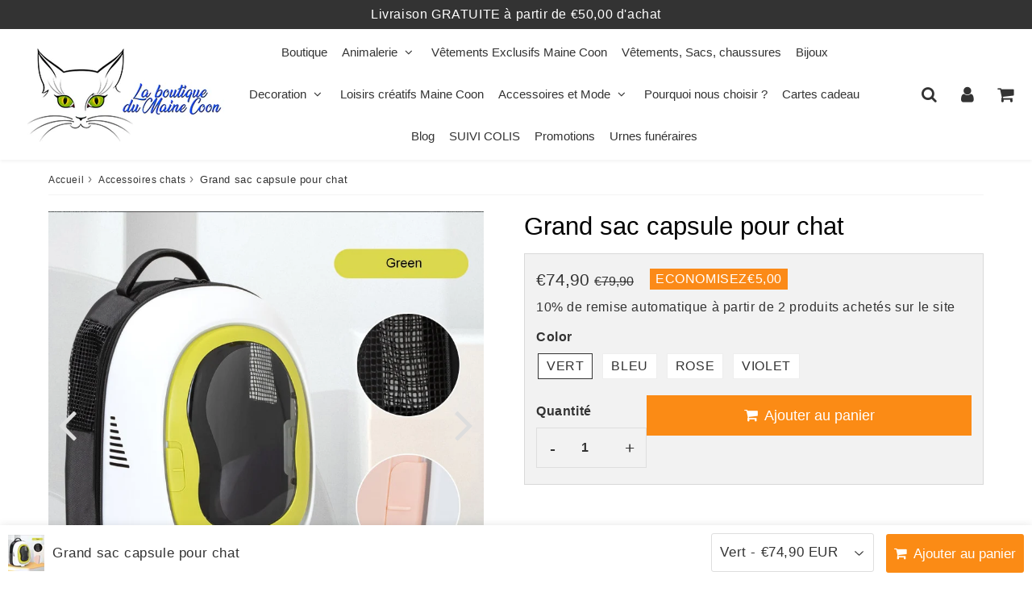

--- FILE ---
content_type: text/html; charset=utf-8
request_url: https://laboutiquedumainecoon.com/products/grand-sac-capsule-pour-chat
body_size: 52280
content:

<!doctype html>
<html class="no-touch no-js" lang="fr">
<head><meta charset="utf-8">
  <meta http-equiv="X-UA-Compatible" content="IE=edge,chrome=1">
  <meta name="viewport" content="width=device-width, initial-scale=1.0, shrink-to-fit=no" />
  <meta name="theme-color" content="#ffffff"><link rel="shortcut icon" href="//laboutiquedumainecoon.com/cdn/shop/files/favicon-32x32_32x32.png?v=1613775227" type="image/png" />
  <link rel="apple-touch-icon" href="//laboutiquedumainecoon.com/cdn/shop/files/favicon-32x32_128x128.png?v=1613775227"><title>
    Grand sac capsule pour chat | La boutique du Maine Coon
  </title>       
  <meta name="description" content="Avec ce Grand sac capsule pour chat au look moderne, vous pourrez vous balader en toute sécurité avec votre matou. Taille : 35 x 28 x 46 cm Jusqu&#39;à 10 kg">
<meta property="og:site_name" content="La boutique du Maine Coon">
<meta property="og:url" content="https://laboutiquedumainecoon.com/products/grand-sac-capsule-pour-chat">
<meta property="og:title" content="Grand sac capsule pour chat">
<meta property="og:type" content="product">


<meta property="og:description" content="Avec ce Grand sac capsule pour chat au look moderne, vous pourrez vous balader en toute sécurité avec votre matou. Taille : 35 x 28 x 46 cm Jusqu&#39;à 10 kg">

<meta property="og:price:amount" content="74,90">
  <meta property="og:price:currency" content="EUR"><meta property="og:image" content="http://laboutiquedumainecoon.com/cdn/shop/products/S2a61c54dce6e4535b3ea87d8a890729em_1024x1024.jpg?v=1669416728"><meta property="og:image" content="http://laboutiquedumainecoon.com/cdn/shop/products/S3e48b81ba11345dda830f9ec7540e6d6d_1024x1024.jpg?v=1669416729"><meta property="og:image" content="http://laboutiquedumainecoon.com/cdn/shop/products/Sab5fdbeb1c164533943f991761ee720fu_1024x1024.jpg?v=1669416730">
<meta property="og:image:secure_url" content="https://laboutiquedumainecoon.com/cdn/shop/products/S2a61c54dce6e4535b3ea87d8a890729em_1024x1024.jpg?v=1669416728"><meta property="og:image:secure_url" content="https://laboutiquedumainecoon.com/cdn/shop/products/S3e48b81ba11345dda830f9ec7540e6d6d_1024x1024.jpg?v=1669416729"><meta property="og:image:secure_url" content="https://laboutiquedumainecoon.com/cdn/shop/products/Sab5fdbeb1c164533943f991761ee720fu_1024x1024.jpg?v=1669416730">


  <meta name="twitter:site" content="@BoutiqueCoon">


  <meta name="twitter:card" content="summary_large_image">
  <meta name="twitter:image" content="https://laboutiquedumainecoon.com/cdn/shop/products/S2a61c54dce6e4535b3ea87d8a890729em_1024x1024.jpg?v=1669416728">
  <meta name="twitter:image:width" content="480">
  <meta name="twitter:image:height" content="480">

<meta name="twitter:title" content="Grand sac capsule pour chat">


<meta property="twitter:description" content="Avec ce Grand sac capsule pour chat au look moderne, vous pourrez vous balader en toute sécurité avec votre matou. Taille : 35 x 28 x 46 cm Jusqu&#39;à 10 kg">



  <link rel="canonical" href="https://laboutiquedumainecoon.com/products/grand-sac-capsule-pour-chat" />
  
<script>window.performance && window.performance.mark && window.performance.mark('shopify.content_for_header.start');</script><meta name="google-site-verification" content="jlLV8tbCLlxfiKSue2HDRzlbx7ZWaQR8GaI2Zm8ZY4k">
<meta name="google-site-verification" content="OvG9YvukeNWzO0euQ3iTdfnFGxC1GqrrYnpSLeD2vmY">
<meta id="shopify-digital-wallet" name="shopify-digital-wallet" content="/2688581678/digital_wallets/dialog">
<link rel="alternate" type="application/json+oembed" href="https://laboutiquedumainecoon.com/products/grand-sac-capsule-pour-chat.oembed">
<script async="async" src="/checkouts/internal/preloads.js?locale=fr-FR"></script>
<script id="shopify-features" type="application/json">{"accessToken":"946ffc6690cd3d8c9e9e763cb79f5e19","betas":["rich-media-storefront-analytics"],"domain":"laboutiquedumainecoon.com","predictiveSearch":true,"shopId":2688581678,"locale":"fr"}</script>
<script>var Shopify = Shopify || {};
Shopify.shop = "cats-dreamers-france.myshopify.com";
Shopify.locale = "fr";
Shopify.currency = {"active":"EUR","rate":"1.0"};
Shopify.country = "FR";
Shopify.theme = {"name":"PagePilot - Edition - Speedfly [11 Aug 2025]","id":134564184125,"schema_name":"la_speedfly","schema_version":"4.7.4","theme_store_id":null,"role":"main"};
Shopify.theme.handle = "null";
Shopify.theme.style = {"id":null,"handle":null};
Shopify.cdnHost = "laboutiquedumainecoon.com/cdn";
Shopify.routes = Shopify.routes || {};
Shopify.routes.root = "/";</script>
<script type="module">!function(o){(o.Shopify=o.Shopify||{}).modules=!0}(window);</script>
<script>!function(o){function n(){var o=[];function n(){o.push(Array.prototype.slice.apply(arguments))}return n.q=o,n}var t=o.Shopify=o.Shopify||{};t.loadFeatures=n(),t.autoloadFeatures=n()}(window);</script>
<script id="shop-js-analytics" type="application/json">{"pageType":"product"}</script>
<script defer="defer" async type="module" src="//laboutiquedumainecoon.com/cdn/shopifycloud/shop-js/modules/v2/client.init-shop-cart-sync_BcDpqI9l.fr.esm.js"></script>
<script defer="defer" async type="module" src="//laboutiquedumainecoon.com/cdn/shopifycloud/shop-js/modules/v2/chunk.common_a1Rf5Dlz.esm.js"></script>
<script defer="defer" async type="module" src="//laboutiquedumainecoon.com/cdn/shopifycloud/shop-js/modules/v2/chunk.modal_Djra7sW9.esm.js"></script>
<script type="module">
  await import("//laboutiquedumainecoon.com/cdn/shopifycloud/shop-js/modules/v2/client.init-shop-cart-sync_BcDpqI9l.fr.esm.js");
await import("//laboutiquedumainecoon.com/cdn/shopifycloud/shop-js/modules/v2/chunk.common_a1Rf5Dlz.esm.js");
await import("//laboutiquedumainecoon.com/cdn/shopifycloud/shop-js/modules/v2/chunk.modal_Djra7sW9.esm.js");

  window.Shopify.SignInWithShop?.initShopCartSync?.({"fedCMEnabled":true,"windoidEnabled":true});

</script>
<script>(function() {
  var isLoaded = false;
  function asyncLoad() {
    if (isLoaded) return;
    isLoaded = true;
    var urls = ["https:\/\/contactform.hulkapps.com\/skeletopapp.js?shop=cats-dreamers-france.myshopify.com","\/\/cdn.shopify.com\/proxy\/422cf2ab7439b1b7557beeea39ef1d69e60a0ff7cf92d827cb418c984991c3a4\/api.goaffpro.com\/loader.js?shop=cats-dreamers-france.myshopify.com\u0026sp-cache-control=cHVibGljLCBtYXgtYWdlPTkwMA","https:\/\/reconvert-cdn.com\/assets\/js\/store_reconvert_node.js?v=2\u0026scid=OTIyYjA2OGM2ZDMwOTRmMjE1MWNjMDNlNmJjODFlYTMuZDZiMmQ4MzM2NzExN2Y5MDYwNjkxYTEyZDVkMDNlMTY=\u0026shop=cats-dreamers-france.myshopify.com","https:\/\/app-speed-defender.speed-ecom.eu\/js\/speeddefender.min.js?shop=cats-dreamers-france.myshopify.com","https:\/\/app-speed-defender.speed-ecom.eu\/js\/speeddefender-script2.min.js?shop=cats-dreamers-france.myshopify.com","https:\/\/dashboard.jetprintapp.com\/shopapi\/common\/shopify\/js\/customize-button.js?v=1\u0026shop=cats-dreamers-france.myshopify.com","\/\/cdn.shopify.com\/proxy\/c771cd055c0f558ba7c99c944f75cef2fbeee50ec13b7084a51644e6a4ee8a2b\/static.cdn.printful.com\/static\/js\/external\/shopify-product-customizer.js?v=0.28\u0026shop=cats-dreamers-france.myshopify.com\u0026sp-cache-control=cHVibGljLCBtYXgtYWdlPTkwMA","\/\/cdn.shopify.com\/proxy\/fe5f50e70517098e3bace7dd7a47b120f1ab7e88d51f6527dee4105f76204df0\/bingshoppingtool-t2app-prod.trafficmanager.net\/uet\/tracking_script?shop=cats-dreamers-france.myshopify.com\u0026sp-cache-control=cHVibGljLCBtYXgtYWdlPTkwMA","https:\/\/cdn-bundler.nice-team.net\/app\/js\/bundler.js?shop=cats-dreamers-france.myshopify.com"];
    for (var i = 0; i < urls.length; i++) {
      var s = document.createElement('script');
      s.type = 'text/javascript';
      s.async = true;
      s.src = urls[i];
      var x = document.getElementsByTagName('script')[0];
      x.parentNode.insertBefore(s, x);
    }
  };
  if(window.attachEvent) {
    window.attachEvent('onload', asyncLoad);
  } else {
    window.addEventListener('load', asyncLoad, false);
  }
})();</script>
<script id="__st">var __st={"a":2688581678,"offset":3600,"reqid":"578f4e65-5892-4147-8ee9-c3e50336dfa9-1769280035","pageurl":"laboutiquedumainecoon.com\/products\/grand-sac-capsule-pour-chat","u":"a88fb8a7281b","p":"product","rtyp":"product","rid":6949011587133};</script>
<script>window.ShopifyPaypalV4VisibilityTracking = true;</script>
<script id="captcha-bootstrap">!function(){'use strict';const t='contact',e='account',n='new_comment',o=[[t,t],['blogs',n],['comments',n],[t,'customer']],c=[[e,'customer_login'],[e,'guest_login'],[e,'recover_customer_password'],[e,'create_customer']],r=t=>t.map((([t,e])=>`form[action*='/${t}']:not([data-nocaptcha='true']) input[name='form_type'][value='${e}']`)).join(','),a=t=>()=>t?[...document.querySelectorAll(t)].map((t=>t.form)):[];function s(){const t=[...o],e=r(t);return a(e)}const i='password',u='form_key',d=['recaptcha-v3-token','g-recaptcha-response','h-captcha-response',i],f=()=>{try{return window.sessionStorage}catch{return}},m='__shopify_v',_=t=>t.elements[u];function p(t,e,n=!1){try{const o=window.sessionStorage,c=JSON.parse(o.getItem(e)),{data:r}=function(t){const{data:e,action:n}=t;return t[m]||n?{data:e,action:n}:{data:t,action:n}}(c);for(const[e,n]of Object.entries(r))t.elements[e]&&(t.elements[e].value=n);n&&o.removeItem(e)}catch(o){console.error('form repopulation failed',{error:o})}}const l='form_type',E='cptcha';function T(t){t.dataset[E]=!0}const w=window,h=w.document,L='Shopify',v='ce_forms',y='captcha';let A=!1;((t,e)=>{const n=(g='f06e6c50-85a8-45c8-87d0-21a2b65856fe',I='https://cdn.shopify.com/shopifycloud/storefront-forms-hcaptcha/ce_storefront_forms_captcha_hcaptcha.v1.5.2.iife.js',D={infoText:'Protégé par hCaptcha',privacyText:'Confidentialité',termsText:'Conditions'},(t,e,n)=>{const o=w[L][v],c=o.bindForm;if(c)return c(t,g,e,D).then(n);var r;o.q.push([[t,g,e,D],n]),r=I,A||(h.body.append(Object.assign(h.createElement('script'),{id:'captcha-provider',async:!0,src:r})),A=!0)});var g,I,D;w[L]=w[L]||{},w[L][v]=w[L][v]||{},w[L][v].q=[],w[L][y]=w[L][y]||{},w[L][y].protect=function(t,e){n(t,void 0,e),T(t)},Object.freeze(w[L][y]),function(t,e,n,w,h,L){const[v,y,A,g]=function(t,e,n){const i=e?o:[],u=t?c:[],d=[...i,...u],f=r(d),m=r(i),_=r(d.filter((([t,e])=>n.includes(e))));return[a(f),a(m),a(_),s()]}(w,h,L),I=t=>{const e=t.target;return e instanceof HTMLFormElement?e:e&&e.form},D=t=>v().includes(t);t.addEventListener('submit',(t=>{const e=I(t);if(!e)return;const n=D(e)&&!e.dataset.hcaptchaBound&&!e.dataset.recaptchaBound,o=_(e),c=g().includes(e)&&(!o||!o.value);(n||c)&&t.preventDefault(),c&&!n&&(function(t){try{if(!f())return;!function(t){const e=f();if(!e)return;const n=_(t);if(!n)return;const o=n.value;o&&e.removeItem(o)}(t);const e=Array.from(Array(32),(()=>Math.random().toString(36)[2])).join('');!function(t,e){_(t)||t.append(Object.assign(document.createElement('input'),{type:'hidden',name:u})),t.elements[u].value=e}(t,e),function(t,e){const n=f();if(!n)return;const o=[...t.querySelectorAll(`input[type='${i}']`)].map((({name:t})=>t)),c=[...d,...o],r={};for(const[a,s]of new FormData(t).entries())c.includes(a)||(r[a]=s);n.setItem(e,JSON.stringify({[m]:1,action:t.action,data:r}))}(t,e)}catch(e){console.error('failed to persist form',e)}}(e),e.submit())}));const S=(t,e)=>{t&&!t.dataset[E]&&(n(t,e.some((e=>e===t))),T(t))};for(const o of['focusin','change'])t.addEventListener(o,(t=>{const e=I(t);D(e)&&S(e,y())}));const B=e.get('form_key'),M=e.get(l),P=B&&M;t.addEventListener('DOMContentLoaded',(()=>{const t=y();if(P)for(const e of t)e.elements[l].value===M&&p(e,B);[...new Set([...A(),...v().filter((t=>'true'===t.dataset.shopifyCaptcha))])].forEach((e=>S(e,t)))}))}(h,new URLSearchParams(w.location.search),n,t,e,['guest_login'])})(!0,!0)}();</script>
<script integrity="sha256-4kQ18oKyAcykRKYeNunJcIwy7WH5gtpwJnB7kiuLZ1E=" data-source-attribution="shopify.loadfeatures" defer="defer" src="//laboutiquedumainecoon.com/cdn/shopifycloud/storefront/assets/storefront/load_feature-a0a9edcb.js" crossorigin="anonymous"></script>
<script data-source-attribution="shopify.dynamic_checkout.dynamic.init">var Shopify=Shopify||{};Shopify.PaymentButton=Shopify.PaymentButton||{isStorefrontPortableWallets:!0,init:function(){window.Shopify.PaymentButton.init=function(){};var t=document.createElement("script");t.src="https://laboutiquedumainecoon.com/cdn/shopifycloud/portable-wallets/latest/portable-wallets.fr.js",t.type="module",document.head.appendChild(t)}};
</script>
<script data-source-attribution="shopify.dynamic_checkout.buyer_consent">
  function portableWalletsHideBuyerConsent(e){var t=document.getElementById("shopify-buyer-consent"),n=document.getElementById("shopify-subscription-policy-button");t&&n&&(t.classList.add("hidden"),t.setAttribute("aria-hidden","true"),n.removeEventListener("click",e))}function portableWalletsShowBuyerConsent(e){var t=document.getElementById("shopify-buyer-consent"),n=document.getElementById("shopify-subscription-policy-button");t&&n&&(t.classList.remove("hidden"),t.removeAttribute("aria-hidden"),n.addEventListener("click",e))}window.Shopify?.PaymentButton&&(window.Shopify.PaymentButton.hideBuyerConsent=portableWalletsHideBuyerConsent,window.Shopify.PaymentButton.showBuyerConsent=portableWalletsShowBuyerConsent);
</script>
<script data-source-attribution="shopify.dynamic_checkout.cart.bootstrap">document.addEventListener("DOMContentLoaded",(function(){function t(){return document.querySelector("shopify-accelerated-checkout-cart, shopify-accelerated-checkout")}if(t())Shopify.PaymentButton.init();else{new MutationObserver((function(e,n){t()&&(Shopify.PaymentButton.init(),n.disconnect())})).observe(document.body,{childList:!0,subtree:!0})}}));
</script>
<script id='scb4127' type='text/javascript' async='' src='https://laboutiquedumainecoon.com/cdn/shopifycloud/privacy-banner/storefront-banner.js'></script>
<script>window.performance && window.performance.mark && window.performance.mark('shopify.content_for_header.end');</script> 

  <!-- CSS - JS ================================================== -->     
  <link rel="preconnect" href="https://cdn.shopify.com" as="style" crossorigin>
  <link rel="preconnect" href="https://fonts.shopifycdn.com" crossorigin>  
  <link rel="preconnect" href="https://v.shopify.com" /> 
  <link rel="preconnect" href="https://cdn.shopifycloud.com" /> 
  <link rel="preconnect" href="https://monorail-edge.shopifysvc.com">  
  <link rel="preconnect" href="https://cdnjs.cloudflare.com">   

  
<style data-shopify>

@font-face {
  font-family: Oswald;
  font-weight: 400;
  font-style: normal;
  font-display: optional;
  src: url("//laboutiquedumainecoon.com/cdn/fonts/oswald/oswald_n4.7760ed7a63e536050f64bb0607ff70ce07a480bd.woff2") format("woff2"),
       url("//laboutiquedumainecoon.com/cdn/fonts/oswald/oswald_n4.ae5e497f60fc686568afe76e9ff1872693c533e9.woff") format("woff");
}


@font-face {
  font-family: Lato;
  font-weight: 400;
  font-style: normal;
  font-display: optional;
  src: url("//laboutiquedumainecoon.com/cdn/fonts/lato/lato_n4.c3b93d431f0091c8be23185e15c9d1fee1e971c5.woff2") format("woff2"),
       url("//laboutiquedumainecoon.com/cdn/fonts/lato/lato_n4.d5c00c781efb195594fd2fd4ad04f7882949e327.woff") format("woff");
}

@font-face {
  font-family: Lato;
  font-weight: 500;
  font-style: normal;
  font-display: optional;
  src: url("//laboutiquedumainecoon.com/cdn/fonts/lato/lato_n5.b2fec044fbe05725e71d90882e5f3b21dae2efbd.woff2") format("woff2"),
       url("//laboutiquedumainecoon.com/cdn/fonts/lato/lato_n5.f25a9a5c73ff9372e69074488f99e8ac702b5447.woff") format("woff");
}

@font-face {
  font-family: Lato;
  font-weight: 400;
  font-style: normal;
  font-display: optional;
  src: url("//laboutiquedumainecoon.com/cdn/fonts/lato/lato_n4.c3b93d431f0091c8be23185e15c9d1fee1e971c5.woff2") format("woff2"),
       url("//laboutiquedumainecoon.com/cdn/fonts/lato/lato_n4.d5c00c781efb195594fd2fd4ad04f7882949e327.woff") format("woff");
}

@font-face {
  font-family: Lato;
  font-weight: 300;
  font-style: normal;
  font-display: optional;
  src: url("//laboutiquedumainecoon.com/cdn/fonts/lato/lato_n3.a7080ececf6191f1dd5b0cb021691ca9b855c876.woff2") format("woff2"),
       url("//laboutiquedumainecoon.com/cdn/fonts/lato/lato_n3.61e34b2ff7341f66543eb08e8c47eef9e1cde558.woff") format("woff");
}


:root {

  /* Width variables */
  --page-width: 1200px;
  --section-spaced: 3rem; 
  --gutter: 2rem;
  --gutter-half: calc(var(--gutter) / 2);
  --gutter-quarter: calc(var(--gutter) / 4);

  /* FONT */

  /* Titles Font */
  --headerFontStack: Lato, sans-serif;
  --headerFontWeight: 500;

  /* Body Font */
  --bodyFontStack: Oswald, sans-serif;
  --baseFontSize: 1.6rem;
  --baseFontSizeMobile: 1.5rem;

  /* Navigation and Button Font */
  --accentFontStack: Lato, sans-serif;
  --accentFontWeight: 300;

  /* FONT SIZES */

  --h1FontSize: 3.1rem;
  --h2FontSize: 2.8rem;
  --h3FontSize: 2.4rem;
  --h4FontSize: 2.1rem;
  --h5FontSize: 1.9rem;

  --h1FontSizeSm: 2.2rem;
  --h2FontSizeSm: 2rem;
  --h3FontSizeSm: 1.8rem;
  --h4FontSizeSm: 1.7rem;
  --h5FontSizeSm: 1.6rem;

  --btnAtcFontSize: 1.8rem;
  --btnFontSize: 1.6rem;
  --btnPadding: 1.6rem;
  --btnAtcPadding: 1.6rem;
  
  --btnFontWeight: 500;
  
  --navFontSize: 1.5rem;

  --priceFontSize: 2.1rem;
  --priceFontSizeSmall: 1.6rem;
  
  /* COLORS */

  /* General colors */
  --colorBody: #ffffff;
  --colorTextBody: #333333;
  --colorTextTitle: #333333; 

  --colorSectionTitles: #000000;
  --colorSectionTitlesBg: ;
  --colorError: #ff1100;
  --colorPrice: #333;
  --colorPrice2: #333;
  
  --colorPriceBg: #fb8a18;
  --colorPriceText: #fff; 

  /* Button colors */
  
  --colorBtnPrimaryBg: #333;
  --colorBtnPrimaryText: #fff;
  --sizeBtnPrimaryBorder: 0px; 
  --colorBtnPrimaryBorder: #333;
  --colorBtnPrimaryBgHover: #222;
  --colorBtnPrimaryTextHover: #fff;
  --colorBtnPrimaryBorderHover: #333;

  --colorBtnSecondaryBg: #dcdcdc;
  --colorBtnSecondaryText: #666;  
  --sizeBtnSecondaryBorder: 0px;
  --colorBtnSecondaryBorder: #333;
  --colorBtnSecondaryBgHover: #dcdcdc;
  --colorBtnSecondaryTextHover: #555;  
  --colorBtnSecondaryBorderHover: #333;

  --colorBtnThirdBg: ;
  --colorBtnThirdText: #333;  
  --sizeBtnThirdBorder: 1px;
  --colorBtnThirdBorder: #333;

  --colorBtnThirdBgHover: #333;
  --colorBtnThirdTextHover: #FFF;  
  --colorBtnThirdBorderHover: #333;

  --colorBtnAtcText: #fff;
  --colorBtnAtcBg: #FB8B15;
  --colorBtnAtcTextHover: #fff;
  --colorBtnAtcBgHover: #FB8B15;
  --sizeBtnAtcBorder: 0px; 
  --colorBtnAtcBorder: #333;
  --colorBtnBuyNowText: #242424;
  --colorBtnBuyNowBg: #eeb933;

  /* link colors */
  --colorLink: #186ab9;

 /* Site Header */
  --headerBackground: #fff;
  --headerText: #333;
  --headerButtonAndSearch: ;
  --headerSearchColor: #333;
  --headerSearchBgColor: rgba(0,0,0,0);
  --headerActionCartColor: #333;
  --headerActionCartBgColor: rgba(0,0,0,0);
  --headerAccountColor: #333;
  --headerAccountBgColor: rgba(0,0,0,0);
  --headerCartCount: #ff1100;  
  --topheaderTextColor:#fff;
  --topheaderBgColor:#333;
  --sectionCollectionColorText:#fff;
  --sectionCollectionColorBg:rgba(51, 51, 51, 0.8);
  --sectionCollectionColorTextHover:#fff;
  --sectionCollectionColorBgHover:rgba(17, 17, 17, 0.8);

  --sectionHeaderColorIcon1: ;
  --sectionHeaderColorIcon2: ;

  --searchAutoCompleteBg: #fff;
  --searchAutoCompleteBorder: #ddd;
  --searchAutoCompleteColor: #333;
  --searchModalBgColor: rgba(0, 0, 0, 0.9);
  --searchModalBtnCloseColor: #FFF;
  --searchModalBlocBorderColor: #FFF;
  --searchModalBlocTextColor: #FFF;
  --searchModalBlocIconColor: #FFF;

  /* Product */

  --navProductsText: #333333;
  --tabColor: #333;
  --tabBgColor: #F0F0F0;
  --tabBorderColor: #ddd;
  
  --variantLabel: #333;
  --swatchBtnColor: #333;
  --swatchBtnBgColor: #fff;
  --swatchBtnBorderColor: #eee;
  --swatchBtnColorHover: #333;
  --swatchBtnBgColorHover: #fff;
  --swatchBtnBorderColorHover: #333;
  --swatchBtnBorderWidth: 40;  
  --variant-box-shadow: 0 0 0px ;

  /* Cart */
  --headerCartColor: #333;
  --headerCartBg: #fff;
  --headerCartBorder: #DDD;

  /* Nav background */
  --colorNav: #fff;
  --colorNavText: #333;
  --colorNavTextHover: #555;
  --colorNavTextHover2: #555;
  --colorNav2: #fff;
  --colorNav2Text: #333;
  --colorMegamenu: #fff;

  /* Mobile Nav Bar */
  --mobileNavBarHeight: 50px;

  /* Product */
  --productStockBg: #ffe8e8;
  --productStockBgActive: #ca0000;
  --productQtyColor: #333333;
  --productQtyBgColor: rgba(0,0,0,0);
  --colorBorder: #dedede;

  /* Blog */
  --blog-summary-bg-color: #F9F9F9;
  --blog-summary-border-color: #dddddd;
  --blog-summary-title-color: #333333;
  --blog-summary-link-color: #186ab9;
  

  /* Slider */
  --slider_title_color: #fff;
  --slider_bgtitle_color: ;
  --slider_text_color: #FFFFFF;
  --slider_bgtext_color: ;
  --slider_btn_title_color: #fff;
  --slider_btn_bgtitle_color: ;
  --slider_btn_text_hover_title_color: #333;
  --slider_btn_bg_hover_title_color: #FFF;
  --slider_btn_border_color: #FFF;
  --slider_btn_border_hover_color: #FFF;

  --slider_btn2_title_color: #333;
  --slider_btn2_bgtitle_color: #ffffff;
  --slider_btn2_text_hover_title_color: #fff;
  --slider_btn2_bg_hover_title_color: #333;
  --slider_btn2_border_color: #333;
  --slider_btn2_border_hover_color: #333;

  --slider_angle: #ddd;
  --slider_btn_scroll_color: #2e3438;
  --slider_btn_scroll_bg_color: rgba(255, 255, 255, 0.7);
  --slider_dots_color: #fff;
  --slider_dots_color_hover: #e0932f;

  /* Testimonial */
  --color-testimonial: #000000;
  --color-testimonial-star: #333333;
  --color-testimonial-arrow-bg: ;
  --color-testimonial-arrow: #333333;

  /* FAQ */
  --colorFaqPanelTitle: #333;
  --colorFaqPanelTitleBg: ;
  --colorFaqPanelText: #333;
  --colorFaqPanelTextBg: ;
  --colorFaqPanelBorder: #DEDEDE;

  /* newsletter */
  --color-newsletter-form-field: #333333;
  --color-newsletter-form-field-bg: #DEDEDE;
  --color-newsletter-form-btn: #FFFFFF;
  --color-newsletter-form-btn-bg: #333333;

  /* newsletter popup */
  --newsletterPopupColor: #333;
  --newsletterPopupBgColor: #fff;
  --newsletterPopupClose: #fff;
  --newsletterPopupBgClose: #911b1b;

  /* sticky bar */
  --stickybarColor: #333;
  --stickybarBgColor: #fff;
  --stickybarPositionTop: auto;
  --stickybarPositionBottom: 0;

  /* bundles */
  --bundleColor: #333;
  --bundleBgColor: #f0f0f0;
  --bundleStarColor: #ecb122;

  /* special offer */
  --specialOfferColor: #333;
  --specialOfferBgColor: #FFFFFF;
  --specialOfferColorActive: #333;
  --specialOfferBgColorActive: #f5f5f5;
  --specialOfferPrice: #f50a0a;
  --specialOfferBorderColor: #F0F0F0;
  --specialOfferChecked: #333;

  /* Site Footer */
  --colorFooterBg: #333333;
  --colorFooterTitle: #dddddd;
  --colorFooterText: #dddddd;
  --colorSvg:#000;
  --colorFooterBgBtn: #222;
  --colorFooterBgBtnText: #eee;
  --colorFooterBgInput: #444;
  --colorFooterBgInputText: #eee;
  --colorBackToTop1: #fff;
  --colorBackToTop2: rgba(51, 51, 51, 0.9);
  --colorFooterSocialLinks: #bbbbbb;


  /* Size chart */
  --sizeChartColor: #333;
  --sizeChartBg: #FFF;
  --sizeChartTitleColor: #fff;
  --sizeChartTitleBg: #333;

  /* Helper colors */
  --disabledGrey: #f6f6f6;
  --disabledBorder: var(--disabledGrey);
  --errorRed: #dc0000;
  --errorRedBg: var(--errorRed);
  --successGreen: #0a942a;

  /* Radius */
  --radius: 2px;
  --btnBorderRadius:0px;

 /* Share buttons  */
  --shareButtonHeight: 22px;
  --shareButtonCleanHeight: 30px;
  --shareBorderColor: #ececec;

 /* Collections */
  --filterIconWidth: 12px;
  --innerFilterIconWidth: 6px;

  /* Placeholder colors */
  --color-blankstate: rgba(var(--colorTextBody), 0.35);
  --color-blankstate-border: rgba(var(--colorTextBody), 0.2);
  --color-blankstate-background: rgba(var(--colorTextBody), 0.1);
  --color-text-body-opacity1: rgba(51, 51, 51, 0.05);
  --color-text-body-opacity2: rgba(51, 51, 51, 0.1);
  --color-text-body-opacity3: rgba(51, 51, 51, 0.2);
  --color-text-body-opacity4: rgba(51, 51, 51, 0.3);

  /*  SPACINGS */

  /* Letter Spacing */
  --titleLetterSpacing: 0px;
  --navLetterSpacing: 0px;
  --btnLetterSpacing: 0px;  
  
}    

.color-scheme-1, .shopify-section .color-scheme-1 > div {
  background: #F0F0F0;
  color: #333333;
   --colorSectionTitles: #333333; 
}

.color-scheme-2, .shopify-section .color-scheme-2 > div {
  background: #4c96c1;
  color: #FFFFFF;
  --colorSectionTitles: #FFFFFF; 
}

.color-scheme-3, .shopify-section .color-scheme-3 > div  {
  background: #e0932f;
  color: #FFFFFF;
  --colorSectionTitles: #FFFFFF; 
}


.color-scheme-inverse, .shopify-section .color-scheme-inverse > div {
  color: #F0F0F0;
  background: #333333;
}
.color-scheme-inverse * {
  --colorSectionTitles: #F0F0F0; 
}
.color-scheme-1 .btn-inherit, .shopify-section .color-scheme-1 .btn-inherit { 
  --colorBtnPrimaryBorder: #333333;
}
.color-scheme-2 .btn-inherit, .shopify-section .color-scheme-2 .btn-inherit { 
  --colorBtnPrimaryBorder: #FFFFFF;
}
.color-scheme-3 .btn-inherit, .shopify-section .color-scheme-3 .btn-inherit { 
  --colorBtnPrimaryBorder: #FFFFFF;
}
.color-scheme-3 .btn-inherit, .shopify-section .color-scheme-4 .btn-inherit { 
  --colorBtnThirdBorder: ;
}
.color-scheme-inverse .btn-inherit, .shopify-section .color-scheme-inverse .btn-inherit {
  --colorBtnPrimaryBg: #fff;
  --colorBtnPrimaryText: #333;
  --colorBtnPrimaryBorder: #fff;
}

/*.shopify-section .color-scheme-1:not(.image-with-text-section), .shopify-section .color-scheme-2:not(.image-with-text-section), 
.shopify-section .color-scheme-3:not(.image-with-text-section), .shopify-section .color-scheme-inverse:not(.image-with-text-section) {
  padding:var(--section-spaced) 0;
}
*/

.shopify-section .color-scheme:not(.color-scheme-none) .color-scheme-inner {  
   padding:var(--gutter);
}
.shopify-section .color-scheme-1 .color-scheme-inner {
   background: rgba(51, 51, 51, 0.05);  
}
.shopify-section .color-scheme-2 .color-scheme-inner {
   background: rgba(255, 255, 255, 0.05);  
}
.shopify-section .color-scheme-3 .color-scheme-inner {
   background: rgba(255, 255, 255, 0.05);  
}
.shopify-section .color-scheme-inverse .color-scheme-inner {
   background: rgba(240, 240, 240, 0.05);  
}




</style>
 
 
  <link rel="preload" href=//laboutiquedumainecoon.com/cdn/shop/t/56/assets/font-awesome.min.css?v=105305445961786892561754909707 as="style" onload="this.rel='stylesheet'">  

  <link href="//laboutiquedumainecoon.com/cdn/shop/t/56/assets/theme.css?v=167216202736313975121754909745" rel="stylesheet" type="text/css" media="all" />
  
  <script src="//laboutiquedumainecoon.com/cdn/shop/t/56/assets/vendor.js?v=45007066030548803271754909676" defer></script> 
  <script src="//laboutiquedumainecoon.com/cdn/shop/t/56/assets/jquery-3.6.0.min.js?v=115860211936397945481754909675"></script> 
  <script src="//laboutiquedumainecoon.com/cdn/shop/t/56/assets/theme.js?v=85982780374677278101754909707" defer></script>   
   
  
  

     
  
  <!-- Code script ================================================== -->
       
  

  <style>
    .slideshow .slide:not(:first-child), .slick-slider .slick-slide:not(:first-child) { display: none; opacity: 0; }
    .slideshow.slick-initialized .slide, .slick-slider.slick-initialized .slick-slide, .slick-slider.slick-initialized .slideshow-show-true  { display: block !important; opacity: 1; } 
    .slick-slider  { opacity: 0; }
    .slick-slider.slick-initialized { opacity: 1 !important; }
  </style>
  


  <!-- PagePilot.ai Custom CSS File -->
  <link href="//laboutiquedumainecoon.com/cdn/shop/t/56/assets/pagepilot-custom.css?v=119155071946839699111754909676" rel="stylesheet" type="text/css" media="all" />


<!-- BEGIN app block: shopify://apps/seowill-seoant-ai-seo/blocks/seoant-core/8e57283b-dcb0-4f7b-a947-fb5c57a0d59d -->
<!--SEOAnt Core By SEOAnt Teams, v0.1.6 START -->







    <!-- BEGIN app snippet: Product-JSON-LD --><!-- END app snippet -->


<!-- SON-LD generated By SEOAnt END -->



<!-- Start : SEOAnt BrokenLink Redirect --><script type="text/javascript">
    !function(t){var e={};function r(n){if(e[n])return e[n].exports;var o=e[n]={i:n,l:!1,exports:{}};return t[n].call(o.exports,o,o.exports,r),o.l=!0,o.exports}r.m=t,r.c=e,r.d=function(t,e,n){r.o(t,e)||Object.defineProperty(t,e,{enumerable:!0,get:n})},r.r=function(t){"undefined"!==typeof Symbol&&Symbol.toStringTag&&Object.defineProperty(t,Symbol.toStringTag,{value:"Module"}),Object.defineProperty(t,"__esModule",{value:!0})},r.t=function(t,e){if(1&e&&(t=r(t)),8&e)return t;if(4&e&&"object"===typeof t&&t&&t.__esModule)return t;var n=Object.create(null);if(r.r(n),Object.defineProperty(n,"default",{enumerable:!0,value:t}),2&e&&"string"!=typeof t)for(var o in t)r.d(n,o,function(e){return t[e]}.bind(null,o));return n},r.n=function(t){var e=t&&t.__esModule?function(){return t.default}:function(){return t};return r.d(e,"a",e),e},r.o=function(t,e){return Object.prototype.hasOwnProperty.call(t,e)},r.p="",r(r.s=11)}([function(t,e,r){"use strict";var n=r(2),o=Object.prototype.toString;function i(t){return"[object Array]"===o.call(t)}function a(t){return"undefined"===typeof t}function u(t){return null!==t&&"object"===typeof t}function s(t){return"[object Function]"===o.call(t)}function c(t,e){if(null!==t&&"undefined"!==typeof t)if("object"!==typeof t&&(t=[t]),i(t))for(var r=0,n=t.length;r<n;r++)e.call(null,t[r],r,t);else for(var o in t)Object.prototype.hasOwnProperty.call(t,o)&&e.call(null,t[o],o,t)}t.exports={isArray:i,isArrayBuffer:function(t){return"[object ArrayBuffer]"===o.call(t)},isBuffer:function(t){return null!==t&&!a(t)&&null!==t.constructor&&!a(t.constructor)&&"function"===typeof t.constructor.isBuffer&&t.constructor.isBuffer(t)},isFormData:function(t){return"undefined"!==typeof FormData&&t instanceof FormData},isArrayBufferView:function(t){return"undefined"!==typeof ArrayBuffer&&ArrayBuffer.isView?ArrayBuffer.isView(t):t&&t.buffer&&t.buffer instanceof ArrayBuffer},isString:function(t){return"string"===typeof t},isNumber:function(t){return"number"===typeof t},isObject:u,isUndefined:a,isDate:function(t){return"[object Date]"===o.call(t)},isFile:function(t){return"[object File]"===o.call(t)},isBlob:function(t){return"[object Blob]"===o.call(t)},isFunction:s,isStream:function(t){return u(t)&&s(t.pipe)},isURLSearchParams:function(t){return"undefined"!==typeof URLSearchParams&&t instanceof URLSearchParams},isStandardBrowserEnv:function(){return("undefined"===typeof navigator||"ReactNative"!==navigator.product&&"NativeScript"!==navigator.product&&"NS"!==navigator.product)&&("undefined"!==typeof window&&"undefined"!==typeof document)},forEach:c,merge:function t(){var e={};function r(r,n){"object"===typeof e[n]&&"object"===typeof r?e[n]=t(e[n],r):e[n]=r}for(var n=0,o=arguments.length;n<o;n++)c(arguments[n],r);return e},deepMerge:function t(){var e={};function r(r,n){"object"===typeof e[n]&&"object"===typeof r?e[n]=t(e[n],r):e[n]="object"===typeof r?t({},r):r}for(var n=0,o=arguments.length;n<o;n++)c(arguments[n],r);return e},extend:function(t,e,r){return c(e,(function(e,o){t[o]=r&&"function"===typeof e?n(e,r):e})),t},trim:function(t){return t.replace(/^\s*/,"").replace(/\s*$/,"")}}},function(t,e,r){t.exports=r(12)},function(t,e,r){"use strict";t.exports=function(t,e){return function(){for(var r=new Array(arguments.length),n=0;n<r.length;n++)r[n]=arguments[n];return t.apply(e,r)}}},function(t,e,r){"use strict";var n=r(0);function o(t){return encodeURIComponent(t).replace(/%40/gi,"@").replace(/%3A/gi,":").replace(/%24/g,"$").replace(/%2C/gi,",").replace(/%20/g,"+").replace(/%5B/gi,"[").replace(/%5D/gi,"]")}t.exports=function(t,e,r){if(!e)return t;var i;if(r)i=r(e);else if(n.isURLSearchParams(e))i=e.toString();else{var a=[];n.forEach(e,(function(t,e){null!==t&&"undefined"!==typeof t&&(n.isArray(t)?e+="[]":t=[t],n.forEach(t,(function(t){n.isDate(t)?t=t.toISOString():n.isObject(t)&&(t=JSON.stringify(t)),a.push(o(e)+"="+o(t))})))})),i=a.join("&")}if(i){var u=t.indexOf("#");-1!==u&&(t=t.slice(0,u)),t+=(-1===t.indexOf("?")?"?":"&")+i}return t}},function(t,e,r){"use strict";t.exports=function(t){return!(!t||!t.__CANCEL__)}},function(t,e,r){"use strict";(function(e){var n=r(0),o=r(19),i={"Content-Type":"application/x-www-form-urlencoded"};function a(t,e){!n.isUndefined(t)&&n.isUndefined(t["Content-Type"])&&(t["Content-Type"]=e)}var u={adapter:function(){var t;return("undefined"!==typeof XMLHttpRequest||"undefined"!==typeof e&&"[object process]"===Object.prototype.toString.call(e))&&(t=r(6)),t}(),transformRequest:[function(t,e){return o(e,"Accept"),o(e,"Content-Type"),n.isFormData(t)||n.isArrayBuffer(t)||n.isBuffer(t)||n.isStream(t)||n.isFile(t)||n.isBlob(t)?t:n.isArrayBufferView(t)?t.buffer:n.isURLSearchParams(t)?(a(e,"application/x-www-form-urlencoded;charset=utf-8"),t.toString()):n.isObject(t)?(a(e,"application/json;charset=utf-8"),JSON.stringify(t)):t}],transformResponse:[function(t){if("string"===typeof t)try{t=JSON.parse(t)}catch(e){}return t}],timeout:0,xsrfCookieName:"XSRF-TOKEN",xsrfHeaderName:"X-XSRF-TOKEN",maxContentLength:-1,validateStatus:function(t){return t>=200&&t<300},headers:{common:{Accept:"application/json, text/plain, */*"}}};n.forEach(["delete","get","head"],(function(t){u.headers[t]={}})),n.forEach(["post","put","patch"],(function(t){u.headers[t]=n.merge(i)})),t.exports=u}).call(this,r(18))},function(t,e,r){"use strict";var n=r(0),o=r(20),i=r(3),a=r(22),u=r(25),s=r(26),c=r(7);t.exports=function(t){return new Promise((function(e,f){var l=t.data,p=t.headers;n.isFormData(l)&&delete p["Content-Type"];var h=new XMLHttpRequest;if(t.auth){var d=t.auth.username||"",m=t.auth.password||"";p.Authorization="Basic "+btoa(d+":"+m)}var y=a(t.baseURL,t.url);if(h.open(t.method.toUpperCase(),i(y,t.params,t.paramsSerializer),!0),h.timeout=t.timeout,h.onreadystatechange=function(){if(h&&4===h.readyState&&(0!==h.status||h.responseURL&&0===h.responseURL.indexOf("file:"))){var r="getAllResponseHeaders"in h?u(h.getAllResponseHeaders()):null,n={data:t.responseType&&"text"!==t.responseType?h.response:h.responseText,status:h.status,statusText:h.statusText,headers:r,config:t,request:h};o(e,f,n),h=null}},h.onabort=function(){h&&(f(c("Request aborted",t,"ECONNABORTED",h)),h=null)},h.onerror=function(){f(c("Network Error",t,null,h)),h=null},h.ontimeout=function(){var e="timeout of "+t.timeout+"ms exceeded";t.timeoutErrorMessage&&(e=t.timeoutErrorMessage),f(c(e,t,"ECONNABORTED",h)),h=null},n.isStandardBrowserEnv()){var v=r(27),g=(t.withCredentials||s(y))&&t.xsrfCookieName?v.read(t.xsrfCookieName):void 0;g&&(p[t.xsrfHeaderName]=g)}if("setRequestHeader"in h&&n.forEach(p,(function(t,e){"undefined"===typeof l&&"content-type"===e.toLowerCase()?delete p[e]:h.setRequestHeader(e,t)})),n.isUndefined(t.withCredentials)||(h.withCredentials=!!t.withCredentials),t.responseType)try{h.responseType=t.responseType}catch(w){if("json"!==t.responseType)throw w}"function"===typeof t.onDownloadProgress&&h.addEventListener("progress",t.onDownloadProgress),"function"===typeof t.onUploadProgress&&h.upload&&h.upload.addEventListener("progress",t.onUploadProgress),t.cancelToken&&t.cancelToken.promise.then((function(t){h&&(h.abort(),f(t),h=null)})),void 0===l&&(l=null),h.send(l)}))}},function(t,e,r){"use strict";var n=r(21);t.exports=function(t,e,r,o,i){var a=new Error(t);return n(a,e,r,o,i)}},function(t,e,r){"use strict";var n=r(0);t.exports=function(t,e){e=e||{};var r={},o=["url","method","params","data"],i=["headers","auth","proxy"],a=["baseURL","url","transformRequest","transformResponse","paramsSerializer","timeout","withCredentials","adapter","responseType","xsrfCookieName","xsrfHeaderName","onUploadProgress","onDownloadProgress","maxContentLength","validateStatus","maxRedirects","httpAgent","httpsAgent","cancelToken","socketPath"];n.forEach(o,(function(t){"undefined"!==typeof e[t]&&(r[t]=e[t])})),n.forEach(i,(function(o){n.isObject(e[o])?r[o]=n.deepMerge(t[o],e[o]):"undefined"!==typeof e[o]?r[o]=e[o]:n.isObject(t[o])?r[o]=n.deepMerge(t[o]):"undefined"!==typeof t[o]&&(r[o]=t[o])})),n.forEach(a,(function(n){"undefined"!==typeof e[n]?r[n]=e[n]:"undefined"!==typeof t[n]&&(r[n]=t[n])}));var u=o.concat(i).concat(a),s=Object.keys(e).filter((function(t){return-1===u.indexOf(t)}));return n.forEach(s,(function(n){"undefined"!==typeof e[n]?r[n]=e[n]:"undefined"!==typeof t[n]&&(r[n]=t[n])})),r}},function(t,e,r){"use strict";function n(t){this.message=t}n.prototype.toString=function(){return"Cancel"+(this.message?": "+this.message:"")},n.prototype.__CANCEL__=!0,t.exports=n},function(t,e,r){t.exports=r(13)},function(t,e,r){t.exports=r(30)},function(t,e,r){var n=function(t){"use strict";var e=Object.prototype,r=e.hasOwnProperty,n="function"===typeof Symbol?Symbol:{},o=n.iterator||"@@iterator",i=n.asyncIterator||"@@asyncIterator",a=n.toStringTag||"@@toStringTag";function u(t,e,r){return Object.defineProperty(t,e,{value:r,enumerable:!0,configurable:!0,writable:!0}),t[e]}try{u({},"")}catch(S){u=function(t,e,r){return t[e]=r}}function s(t,e,r,n){var o=e&&e.prototype instanceof l?e:l,i=Object.create(o.prototype),a=new L(n||[]);return i._invoke=function(t,e,r){var n="suspendedStart";return function(o,i){if("executing"===n)throw new Error("Generator is already running");if("completed"===n){if("throw"===o)throw i;return j()}for(r.method=o,r.arg=i;;){var a=r.delegate;if(a){var u=x(a,r);if(u){if(u===f)continue;return u}}if("next"===r.method)r.sent=r._sent=r.arg;else if("throw"===r.method){if("suspendedStart"===n)throw n="completed",r.arg;r.dispatchException(r.arg)}else"return"===r.method&&r.abrupt("return",r.arg);n="executing";var s=c(t,e,r);if("normal"===s.type){if(n=r.done?"completed":"suspendedYield",s.arg===f)continue;return{value:s.arg,done:r.done}}"throw"===s.type&&(n="completed",r.method="throw",r.arg=s.arg)}}}(t,r,a),i}function c(t,e,r){try{return{type:"normal",arg:t.call(e,r)}}catch(S){return{type:"throw",arg:S}}}t.wrap=s;var f={};function l(){}function p(){}function h(){}var d={};d[o]=function(){return this};var m=Object.getPrototypeOf,y=m&&m(m(T([])));y&&y!==e&&r.call(y,o)&&(d=y);var v=h.prototype=l.prototype=Object.create(d);function g(t){["next","throw","return"].forEach((function(e){u(t,e,(function(t){return this._invoke(e,t)}))}))}function w(t,e){var n;this._invoke=function(o,i){function a(){return new e((function(n,a){!function n(o,i,a,u){var s=c(t[o],t,i);if("throw"!==s.type){var f=s.arg,l=f.value;return l&&"object"===typeof l&&r.call(l,"__await")?e.resolve(l.__await).then((function(t){n("next",t,a,u)}),(function(t){n("throw",t,a,u)})):e.resolve(l).then((function(t){f.value=t,a(f)}),(function(t){return n("throw",t,a,u)}))}u(s.arg)}(o,i,n,a)}))}return n=n?n.then(a,a):a()}}function x(t,e){var r=t.iterator[e.method];if(void 0===r){if(e.delegate=null,"throw"===e.method){if(t.iterator.return&&(e.method="return",e.arg=void 0,x(t,e),"throw"===e.method))return f;e.method="throw",e.arg=new TypeError("The iterator does not provide a 'throw' method")}return f}var n=c(r,t.iterator,e.arg);if("throw"===n.type)return e.method="throw",e.arg=n.arg,e.delegate=null,f;var o=n.arg;return o?o.done?(e[t.resultName]=o.value,e.next=t.nextLoc,"return"!==e.method&&(e.method="next",e.arg=void 0),e.delegate=null,f):o:(e.method="throw",e.arg=new TypeError("iterator result is not an object"),e.delegate=null,f)}function b(t){var e={tryLoc:t[0]};1 in t&&(e.catchLoc=t[1]),2 in t&&(e.finallyLoc=t[2],e.afterLoc=t[3]),this.tryEntries.push(e)}function E(t){var e=t.completion||{};e.type="normal",delete e.arg,t.completion=e}function L(t){this.tryEntries=[{tryLoc:"root"}],t.forEach(b,this),this.reset(!0)}function T(t){if(t){var e=t[o];if(e)return e.call(t);if("function"===typeof t.next)return t;if(!isNaN(t.length)){var n=-1,i=function e(){for(;++n<t.length;)if(r.call(t,n))return e.value=t[n],e.done=!1,e;return e.value=void 0,e.done=!0,e};return i.next=i}}return{next:j}}function j(){return{value:void 0,done:!0}}return p.prototype=v.constructor=h,h.constructor=p,p.displayName=u(h,a,"GeneratorFunction"),t.isGeneratorFunction=function(t){var e="function"===typeof t&&t.constructor;return!!e&&(e===p||"GeneratorFunction"===(e.displayName||e.name))},t.mark=function(t){return Object.setPrototypeOf?Object.setPrototypeOf(t,h):(t.__proto__=h,u(t,a,"GeneratorFunction")),t.prototype=Object.create(v),t},t.awrap=function(t){return{__await:t}},g(w.prototype),w.prototype[i]=function(){return this},t.AsyncIterator=w,t.async=function(e,r,n,o,i){void 0===i&&(i=Promise);var a=new w(s(e,r,n,o),i);return t.isGeneratorFunction(r)?a:a.next().then((function(t){return t.done?t.value:a.next()}))},g(v),u(v,a,"Generator"),v[o]=function(){return this},v.toString=function(){return"[object Generator]"},t.keys=function(t){var e=[];for(var r in t)e.push(r);return e.reverse(),function r(){for(;e.length;){var n=e.pop();if(n in t)return r.value=n,r.done=!1,r}return r.done=!0,r}},t.values=T,L.prototype={constructor:L,reset:function(t){if(this.prev=0,this.next=0,this.sent=this._sent=void 0,this.done=!1,this.delegate=null,this.method="next",this.arg=void 0,this.tryEntries.forEach(E),!t)for(var e in this)"t"===e.charAt(0)&&r.call(this,e)&&!isNaN(+e.slice(1))&&(this[e]=void 0)},stop:function(){this.done=!0;var t=this.tryEntries[0].completion;if("throw"===t.type)throw t.arg;return this.rval},dispatchException:function(t){if(this.done)throw t;var e=this;function n(r,n){return a.type="throw",a.arg=t,e.next=r,n&&(e.method="next",e.arg=void 0),!!n}for(var o=this.tryEntries.length-1;o>=0;--o){var i=this.tryEntries[o],a=i.completion;if("root"===i.tryLoc)return n("end");if(i.tryLoc<=this.prev){var u=r.call(i,"catchLoc"),s=r.call(i,"finallyLoc");if(u&&s){if(this.prev<i.catchLoc)return n(i.catchLoc,!0);if(this.prev<i.finallyLoc)return n(i.finallyLoc)}else if(u){if(this.prev<i.catchLoc)return n(i.catchLoc,!0)}else{if(!s)throw new Error("try statement without catch or finally");if(this.prev<i.finallyLoc)return n(i.finallyLoc)}}}},abrupt:function(t,e){for(var n=this.tryEntries.length-1;n>=0;--n){var o=this.tryEntries[n];if(o.tryLoc<=this.prev&&r.call(o,"finallyLoc")&&this.prev<o.finallyLoc){var i=o;break}}i&&("break"===t||"continue"===t)&&i.tryLoc<=e&&e<=i.finallyLoc&&(i=null);var a=i?i.completion:{};return a.type=t,a.arg=e,i?(this.method="next",this.next=i.finallyLoc,f):this.complete(a)},complete:function(t,e){if("throw"===t.type)throw t.arg;return"break"===t.type||"continue"===t.type?this.next=t.arg:"return"===t.type?(this.rval=this.arg=t.arg,this.method="return",this.next="end"):"normal"===t.type&&e&&(this.next=e),f},finish:function(t){for(var e=this.tryEntries.length-1;e>=0;--e){var r=this.tryEntries[e];if(r.finallyLoc===t)return this.complete(r.completion,r.afterLoc),E(r),f}},catch:function(t){for(var e=this.tryEntries.length-1;e>=0;--e){var r=this.tryEntries[e];if(r.tryLoc===t){var n=r.completion;if("throw"===n.type){var o=n.arg;E(r)}return o}}throw new Error("illegal catch attempt")},delegateYield:function(t,e,r){return this.delegate={iterator:T(t),resultName:e,nextLoc:r},"next"===this.method&&(this.arg=void 0),f}},t}(t.exports);try{regeneratorRuntime=n}catch(o){Function("r","regeneratorRuntime = r")(n)}},function(t,e,r){"use strict";var n=r(0),o=r(2),i=r(14),a=r(8);function u(t){var e=new i(t),r=o(i.prototype.request,e);return n.extend(r,i.prototype,e),n.extend(r,e),r}var s=u(r(5));s.Axios=i,s.create=function(t){return u(a(s.defaults,t))},s.Cancel=r(9),s.CancelToken=r(28),s.isCancel=r(4),s.all=function(t){return Promise.all(t)},s.spread=r(29),t.exports=s,t.exports.default=s},function(t,e,r){"use strict";var n=r(0),o=r(3),i=r(15),a=r(16),u=r(8);function s(t){this.defaults=t,this.interceptors={request:new i,response:new i}}s.prototype.request=function(t){"string"===typeof t?(t=arguments[1]||{}).url=arguments[0]:t=t||{},(t=u(this.defaults,t)).method?t.method=t.method.toLowerCase():this.defaults.method?t.method=this.defaults.method.toLowerCase():t.method="get";var e=[a,void 0],r=Promise.resolve(t);for(this.interceptors.request.forEach((function(t){e.unshift(t.fulfilled,t.rejected)})),this.interceptors.response.forEach((function(t){e.push(t.fulfilled,t.rejected)}));e.length;)r=r.then(e.shift(),e.shift());return r},s.prototype.getUri=function(t){return t=u(this.defaults,t),o(t.url,t.params,t.paramsSerializer).replace(/^\?/,"")},n.forEach(["delete","get","head","options"],(function(t){s.prototype[t]=function(e,r){return this.request(n.merge(r||{},{method:t,url:e}))}})),n.forEach(["post","put","patch"],(function(t){s.prototype[t]=function(e,r,o){return this.request(n.merge(o||{},{method:t,url:e,data:r}))}})),t.exports=s},function(t,e,r){"use strict";var n=r(0);function o(){this.handlers=[]}o.prototype.use=function(t,e){return this.handlers.push({fulfilled:t,rejected:e}),this.handlers.length-1},o.prototype.eject=function(t){this.handlers[t]&&(this.handlers[t]=null)},o.prototype.forEach=function(t){n.forEach(this.handlers,(function(e){null!==e&&t(e)}))},t.exports=o},function(t,e,r){"use strict";var n=r(0),o=r(17),i=r(4),a=r(5);function u(t){t.cancelToken&&t.cancelToken.throwIfRequested()}t.exports=function(t){return u(t),t.headers=t.headers||{},t.data=o(t.data,t.headers,t.transformRequest),t.headers=n.merge(t.headers.common||{},t.headers[t.method]||{},t.headers),n.forEach(["delete","get","head","post","put","patch","common"],(function(e){delete t.headers[e]})),(t.adapter||a.adapter)(t).then((function(e){return u(t),e.data=o(e.data,e.headers,t.transformResponse),e}),(function(e){return i(e)||(u(t),e&&e.response&&(e.response.data=o(e.response.data,e.response.headers,t.transformResponse))),Promise.reject(e)}))}},function(t,e,r){"use strict";var n=r(0);t.exports=function(t,e,r){return n.forEach(r,(function(r){t=r(t,e)})),t}},function(t,e){var r,n,o=t.exports={};function i(){throw new Error("setTimeout has not been defined")}function a(){throw new Error("clearTimeout has not been defined")}function u(t){if(r===setTimeout)return setTimeout(t,0);if((r===i||!r)&&setTimeout)return r=setTimeout,setTimeout(t,0);try{return r(t,0)}catch(e){try{return r.call(null,t,0)}catch(e){return r.call(this,t,0)}}}!function(){try{r="function"===typeof setTimeout?setTimeout:i}catch(t){r=i}try{n="function"===typeof clearTimeout?clearTimeout:a}catch(t){n=a}}();var s,c=[],f=!1,l=-1;function p(){f&&s&&(f=!1,s.length?c=s.concat(c):l=-1,c.length&&h())}function h(){if(!f){var t=u(p);f=!0;for(var e=c.length;e;){for(s=c,c=[];++l<e;)s&&s[l].run();l=-1,e=c.length}s=null,f=!1,function(t){if(n===clearTimeout)return clearTimeout(t);if((n===a||!n)&&clearTimeout)return n=clearTimeout,clearTimeout(t);try{n(t)}catch(e){try{return n.call(null,t)}catch(e){return n.call(this,t)}}}(t)}}function d(t,e){this.fun=t,this.array=e}function m(){}o.nextTick=function(t){var e=new Array(arguments.length-1);if(arguments.length>1)for(var r=1;r<arguments.length;r++)e[r-1]=arguments[r];c.push(new d(t,e)),1!==c.length||f||u(h)},d.prototype.run=function(){this.fun.apply(null,this.array)},o.title="browser",o.browser=!0,o.env={},o.argv=[],o.version="",o.versions={},o.on=m,o.addListener=m,o.once=m,o.off=m,o.removeListener=m,o.removeAllListeners=m,o.emit=m,o.prependListener=m,o.prependOnceListener=m,o.listeners=function(t){return[]},o.binding=function(t){throw new Error("process.binding is not supported")},o.cwd=function(){return"/"},o.chdir=function(t){throw new Error("process.chdir is not supported")},o.umask=function(){return 0}},function(t,e,r){"use strict";var n=r(0);t.exports=function(t,e){n.forEach(t,(function(r,n){n!==e&&n.toUpperCase()===e.toUpperCase()&&(t[e]=r,delete t[n])}))}},function(t,e,r){"use strict";var n=r(7);t.exports=function(t,e,r){var o=r.config.validateStatus;!o||o(r.status)?t(r):e(n("Request failed with status code "+r.status,r.config,null,r.request,r))}},function(t,e,r){"use strict";t.exports=function(t,e,r,n,o){return t.config=e,r&&(t.code=r),t.request=n,t.response=o,t.isAxiosError=!0,t.toJSON=function(){return{message:this.message,name:this.name,description:this.description,number:this.number,fileName:this.fileName,lineNumber:this.lineNumber,columnNumber:this.columnNumber,stack:this.stack,config:this.config,code:this.code}},t}},function(t,e,r){"use strict";var n=r(23),o=r(24);t.exports=function(t,e){return t&&!n(e)?o(t,e):e}},function(t,e,r){"use strict";t.exports=function(t){return/^([a-z][a-z\d\+\-\.]*:)?\/\//i.test(t)}},function(t,e,r){"use strict";t.exports=function(t,e){return e?t.replace(/\/+$/,"")+"/"+e.replace(/^\/+/,""):t}},function(t,e,r){"use strict";var n=r(0),o=["age","authorization","content-length","content-type","etag","expires","from","host","if-modified-since","if-unmodified-since","last-modified","location","max-forwards","proxy-authorization","referer","retry-after","user-agent"];t.exports=function(t){var e,r,i,a={};return t?(n.forEach(t.split("\n"),(function(t){if(i=t.indexOf(":"),e=n.trim(t.substr(0,i)).toLowerCase(),r=n.trim(t.substr(i+1)),e){if(a[e]&&o.indexOf(e)>=0)return;a[e]="set-cookie"===e?(a[e]?a[e]:[]).concat([r]):a[e]?a[e]+", "+r:r}})),a):a}},function(t,e,r){"use strict";var n=r(0);t.exports=n.isStandardBrowserEnv()?function(){var t,e=/(msie|trident)/i.test(navigator.userAgent),r=document.createElement("a");function o(t){var n=t;return e&&(r.setAttribute("href",n),n=r.href),r.setAttribute("href",n),{href:r.href,protocol:r.protocol?r.protocol.replace(/:$/,""):"",host:r.host,search:r.search?r.search.replace(/^\?/,""):"",hash:r.hash?r.hash.replace(/^#/,""):"",hostname:r.hostname,port:r.port,pathname:"/"===r.pathname.charAt(0)?r.pathname:"/"+r.pathname}}return t=o(window.location.href),function(e){var r=n.isString(e)?o(e):e;return r.protocol===t.protocol&&r.host===t.host}}():function(){return!0}},function(t,e,r){"use strict";var n=r(0);t.exports=n.isStandardBrowserEnv()?{write:function(t,e,r,o,i,a){var u=[];u.push(t+"="+encodeURIComponent(e)),n.isNumber(r)&&u.push("expires="+new Date(r).toGMTString()),n.isString(o)&&u.push("path="+o),n.isString(i)&&u.push("domain="+i),!0===a&&u.push("secure"),document.cookie=u.join("; ")},read:function(t){var e=document.cookie.match(new RegExp("(^|;\\s*)("+t+")=([^;]*)"));return e?decodeURIComponent(e[3]):null},remove:function(t){this.write(t,"",Date.now()-864e5)}}:{write:function(){},read:function(){return null},remove:function(){}}},function(t,e,r){"use strict";var n=r(9);function o(t){if("function"!==typeof t)throw new TypeError("executor must be a function.");var e;this.promise=new Promise((function(t){e=t}));var r=this;t((function(t){r.reason||(r.reason=new n(t),e(r.reason))}))}o.prototype.throwIfRequested=function(){if(this.reason)throw this.reason},o.source=function(){var t;return{token:new o((function(e){t=e})),cancel:t}},t.exports=o},function(t,e,r){"use strict";t.exports=function(t){return function(e){return t.apply(null,e)}}},function(t,e,r){"use strict";r.r(e);var n=r(1),o=r.n(n);function i(t,e,r,n,o,i,a){try{var u=t[i](a),s=u.value}catch(c){return void r(c)}u.done?e(s):Promise.resolve(s).then(n,o)}function a(t){return function(){var e=this,r=arguments;return new Promise((function(n,o){var a=t.apply(e,r);function u(t){i(a,n,o,u,s,"next",t)}function s(t){i(a,n,o,u,s,"throw",t)}u(void 0)}))}}var u=r(10),s=r.n(u);var c=function(t){return function(t){var e=arguments.length>1&&void 0!==arguments[1]?arguments[1]:{},r=arguments.length>2&&void 0!==arguments[2]?arguments[2]:"GET";return r=r.toUpperCase(),new Promise((function(n){var o;"GET"===r&&(o=s.a.get(t,{params:e})),o.then((function(t){n(t.data)}))}))}("https://api-app.seoant.com/api/v1/receive_id",t,"GET")};function f(){return(f=a(o.a.mark((function t(e,r,n){var i;return o.a.wrap((function(t){for(;;)switch(t.prev=t.next){case 0:return i={shop:e,code:r,seogid:n},t.next=3,c(i);case 3:t.sent;case 4:case"end":return t.stop()}}),t)})))).apply(this,arguments)}var l=window.location.href;if(-1!=l.indexOf("seogid")){var p=l.split("seogid");if(void 0!=p[1]){var h=window.location.pathname+window.location.search;window.history.pushState({},0,h),function(t,e,r){f.apply(this,arguments)}("cats-dreamers-france.myshopify.com","",p[1])}}}]);
</script><!-- END : SEOAnt BrokenLink Redirect -->

<!-- Added By SEOAnt AMP. v0.0.1, START --><!-- Added By SEOAnt AMP END -->

<!-- Instant Page START --><!-- Instant Page END -->


<!-- Google search console START v1.0 --><!-- Google search console END v1.0 -->

<!-- Lazy Loading START --><!-- Lazy Loading END -->



<!-- Video Lazy START --><!-- Video Lazy END -->

<!--  SEOAnt Core End -->

<!-- END app block --><!-- BEGIN app block: shopify://apps/pagefly-page-builder/blocks/app-embed/83e179f7-59a0-4589-8c66-c0dddf959200 -->

<!-- BEGIN app snippet: pagefly-cro-ab-testing-main -->







<script>
  ;(function () {
    const url = new URL(window.location)
    const viewParam = url.searchParams.get('view')
    if (viewParam && viewParam.includes('variant-pf-')) {
      url.searchParams.set('pf_v', viewParam)
      url.searchParams.delete('view')
      window.history.replaceState({}, '', url)
    }
  })()
</script>



<script type='module'>
  
  window.PAGEFLY_CRO = window.PAGEFLY_CRO || {}

  window.PAGEFLY_CRO['data_debug'] = {
    original_template_suffix: "all_products",
    allow_ab_test: false,
    ab_test_start_time: 0,
    ab_test_end_time: 0,
    today_date_time: 1769280035000,
  }
  window.PAGEFLY_CRO['GA4'] = { enabled: false}
</script>

<!-- END app snippet -->








  <script src='https://cdn.shopify.com/extensions/019bb4f9-aed6-78a3-be91-e9d44663e6bf/pagefly-page-builder-215/assets/pagefly-helper.js' defer='defer'></script>

  <script src='https://cdn.shopify.com/extensions/019bb4f9-aed6-78a3-be91-e9d44663e6bf/pagefly-page-builder-215/assets/pagefly-general-helper.js' defer='defer'></script>

  <script src='https://cdn.shopify.com/extensions/019bb4f9-aed6-78a3-be91-e9d44663e6bf/pagefly-page-builder-215/assets/pagefly-snap-slider.js' defer='defer'></script>

  <script src='https://cdn.shopify.com/extensions/019bb4f9-aed6-78a3-be91-e9d44663e6bf/pagefly-page-builder-215/assets/pagefly-slideshow-v3.js' defer='defer'></script>

  <script src='https://cdn.shopify.com/extensions/019bb4f9-aed6-78a3-be91-e9d44663e6bf/pagefly-page-builder-215/assets/pagefly-slideshow-v4.js' defer='defer'></script>

  <script src='https://cdn.shopify.com/extensions/019bb4f9-aed6-78a3-be91-e9d44663e6bf/pagefly-page-builder-215/assets/pagefly-glider.js' defer='defer'></script>

  <script src='https://cdn.shopify.com/extensions/019bb4f9-aed6-78a3-be91-e9d44663e6bf/pagefly-page-builder-215/assets/pagefly-slideshow-v1-v2.js' defer='defer'></script>

  <script src='https://cdn.shopify.com/extensions/019bb4f9-aed6-78a3-be91-e9d44663e6bf/pagefly-page-builder-215/assets/pagefly-product-media.js' defer='defer'></script>

  <script src='https://cdn.shopify.com/extensions/019bb4f9-aed6-78a3-be91-e9d44663e6bf/pagefly-page-builder-215/assets/pagefly-product.js' defer='defer'></script>


<script id='pagefly-helper-data' type='application/json'>
  {
    "page_optimization": {
      "assets_prefetching": false
    },
    "elements_asset_mapper": {
      "Accordion": "https://cdn.shopify.com/extensions/019bb4f9-aed6-78a3-be91-e9d44663e6bf/pagefly-page-builder-215/assets/pagefly-accordion.js",
      "Accordion3": "https://cdn.shopify.com/extensions/019bb4f9-aed6-78a3-be91-e9d44663e6bf/pagefly-page-builder-215/assets/pagefly-accordion3.js",
      "CountDown": "https://cdn.shopify.com/extensions/019bb4f9-aed6-78a3-be91-e9d44663e6bf/pagefly-page-builder-215/assets/pagefly-countdown.js",
      "GMap1": "https://cdn.shopify.com/extensions/019bb4f9-aed6-78a3-be91-e9d44663e6bf/pagefly-page-builder-215/assets/pagefly-gmap.js",
      "GMap2": "https://cdn.shopify.com/extensions/019bb4f9-aed6-78a3-be91-e9d44663e6bf/pagefly-page-builder-215/assets/pagefly-gmap.js",
      "GMapBasicV2": "https://cdn.shopify.com/extensions/019bb4f9-aed6-78a3-be91-e9d44663e6bf/pagefly-page-builder-215/assets/pagefly-gmap.js",
      "GMapAdvancedV2": "https://cdn.shopify.com/extensions/019bb4f9-aed6-78a3-be91-e9d44663e6bf/pagefly-page-builder-215/assets/pagefly-gmap.js",
      "HTML.Video": "https://cdn.shopify.com/extensions/019bb4f9-aed6-78a3-be91-e9d44663e6bf/pagefly-page-builder-215/assets/pagefly-htmlvideo.js",
      "HTML.Video2": "https://cdn.shopify.com/extensions/019bb4f9-aed6-78a3-be91-e9d44663e6bf/pagefly-page-builder-215/assets/pagefly-htmlvideo2.js",
      "HTML.Video3": "https://cdn.shopify.com/extensions/019bb4f9-aed6-78a3-be91-e9d44663e6bf/pagefly-page-builder-215/assets/pagefly-htmlvideo2.js",
      "BackgroundVideo": "https://cdn.shopify.com/extensions/019bb4f9-aed6-78a3-be91-e9d44663e6bf/pagefly-page-builder-215/assets/pagefly-htmlvideo2.js",
      "Instagram": "https://cdn.shopify.com/extensions/019bb4f9-aed6-78a3-be91-e9d44663e6bf/pagefly-page-builder-215/assets/pagefly-instagram.js",
      "Instagram2": "https://cdn.shopify.com/extensions/019bb4f9-aed6-78a3-be91-e9d44663e6bf/pagefly-page-builder-215/assets/pagefly-instagram.js",
      "Insta3": "https://cdn.shopify.com/extensions/019bb4f9-aed6-78a3-be91-e9d44663e6bf/pagefly-page-builder-215/assets/pagefly-instagram3.js",
      "Tabs": "https://cdn.shopify.com/extensions/019bb4f9-aed6-78a3-be91-e9d44663e6bf/pagefly-page-builder-215/assets/pagefly-tab.js",
      "Tabs3": "https://cdn.shopify.com/extensions/019bb4f9-aed6-78a3-be91-e9d44663e6bf/pagefly-page-builder-215/assets/pagefly-tab3.js",
      "ProductBox": "https://cdn.shopify.com/extensions/019bb4f9-aed6-78a3-be91-e9d44663e6bf/pagefly-page-builder-215/assets/pagefly-cart.js",
      "FBPageBox2": "https://cdn.shopify.com/extensions/019bb4f9-aed6-78a3-be91-e9d44663e6bf/pagefly-page-builder-215/assets/pagefly-facebook.js",
      "FBLikeButton2": "https://cdn.shopify.com/extensions/019bb4f9-aed6-78a3-be91-e9d44663e6bf/pagefly-page-builder-215/assets/pagefly-facebook.js",
      "TwitterFeed2": "https://cdn.shopify.com/extensions/019bb4f9-aed6-78a3-be91-e9d44663e6bf/pagefly-page-builder-215/assets/pagefly-twitter.js",
      "Paragraph4": "https://cdn.shopify.com/extensions/019bb4f9-aed6-78a3-be91-e9d44663e6bf/pagefly-page-builder-215/assets/pagefly-paragraph4.js",

      "AliReviews": "https://cdn.shopify.com/extensions/019bb4f9-aed6-78a3-be91-e9d44663e6bf/pagefly-page-builder-215/assets/pagefly-3rd-elements.js",
      "BackInStock": "https://cdn.shopify.com/extensions/019bb4f9-aed6-78a3-be91-e9d44663e6bf/pagefly-page-builder-215/assets/pagefly-3rd-elements.js",
      "GloboBackInStock": "https://cdn.shopify.com/extensions/019bb4f9-aed6-78a3-be91-e9d44663e6bf/pagefly-page-builder-215/assets/pagefly-3rd-elements.js",
      "GrowaveWishlist": "https://cdn.shopify.com/extensions/019bb4f9-aed6-78a3-be91-e9d44663e6bf/pagefly-page-builder-215/assets/pagefly-3rd-elements.js",
      "InfiniteOptionsShopPad": "https://cdn.shopify.com/extensions/019bb4f9-aed6-78a3-be91-e9d44663e6bf/pagefly-page-builder-215/assets/pagefly-3rd-elements.js",
      "InkybayProductPersonalizer": "https://cdn.shopify.com/extensions/019bb4f9-aed6-78a3-be91-e9d44663e6bf/pagefly-page-builder-215/assets/pagefly-3rd-elements.js",
      "LimeSpot": "https://cdn.shopify.com/extensions/019bb4f9-aed6-78a3-be91-e9d44663e6bf/pagefly-page-builder-215/assets/pagefly-3rd-elements.js",
      "Loox": "https://cdn.shopify.com/extensions/019bb4f9-aed6-78a3-be91-e9d44663e6bf/pagefly-page-builder-215/assets/pagefly-3rd-elements.js",
      "Opinew": "https://cdn.shopify.com/extensions/019bb4f9-aed6-78a3-be91-e9d44663e6bf/pagefly-page-builder-215/assets/pagefly-3rd-elements.js",
      "Powr": "https://cdn.shopify.com/extensions/019bb4f9-aed6-78a3-be91-e9d44663e6bf/pagefly-page-builder-215/assets/pagefly-3rd-elements.js",
      "ProductReviews": "https://cdn.shopify.com/extensions/019bb4f9-aed6-78a3-be91-e9d44663e6bf/pagefly-page-builder-215/assets/pagefly-3rd-elements.js",
      "PushOwl": "https://cdn.shopify.com/extensions/019bb4f9-aed6-78a3-be91-e9d44663e6bf/pagefly-page-builder-215/assets/pagefly-3rd-elements.js",
      "ReCharge": "https://cdn.shopify.com/extensions/019bb4f9-aed6-78a3-be91-e9d44663e6bf/pagefly-page-builder-215/assets/pagefly-3rd-elements.js",
      "Rivyo": "https://cdn.shopify.com/extensions/019bb4f9-aed6-78a3-be91-e9d44663e6bf/pagefly-page-builder-215/assets/pagefly-3rd-elements.js",
      "TrackingMore": "https://cdn.shopify.com/extensions/019bb4f9-aed6-78a3-be91-e9d44663e6bf/pagefly-page-builder-215/assets/pagefly-3rd-elements.js",
      "Vitals": "https://cdn.shopify.com/extensions/019bb4f9-aed6-78a3-be91-e9d44663e6bf/pagefly-page-builder-215/assets/pagefly-3rd-elements.js",
      "Wiser": "https://cdn.shopify.com/extensions/019bb4f9-aed6-78a3-be91-e9d44663e6bf/pagefly-page-builder-215/assets/pagefly-3rd-elements.js"
    },
    "custom_elements_mapper": {
      "pf-click-action-element": "https://cdn.shopify.com/extensions/019bb4f9-aed6-78a3-be91-e9d44663e6bf/pagefly-page-builder-215/assets/pagefly-click-action-element.js",
      "pf-dialog-element": "https://cdn.shopify.com/extensions/019bb4f9-aed6-78a3-be91-e9d44663e6bf/pagefly-page-builder-215/assets/pagefly-dialog-element.js"
    }
  }
</script>


<!-- END app block --><link href="https://monorail-edge.shopifysvc.com" rel="dns-prefetch">
<script>(function(){if ("sendBeacon" in navigator && "performance" in window) {try {var session_token_from_headers = performance.getEntriesByType('navigation')[0].serverTiming.find(x => x.name == '_s').description;} catch {var session_token_from_headers = undefined;}var session_cookie_matches = document.cookie.match(/_shopify_s=([^;]*)/);var session_token_from_cookie = session_cookie_matches && session_cookie_matches.length === 2 ? session_cookie_matches[1] : "";var session_token = session_token_from_headers || session_token_from_cookie || "";function handle_abandonment_event(e) {var entries = performance.getEntries().filter(function(entry) {return /monorail-edge.shopifysvc.com/.test(entry.name);});if (!window.abandonment_tracked && entries.length === 0) {window.abandonment_tracked = true;var currentMs = Date.now();var navigation_start = performance.timing.navigationStart;var payload = {shop_id: 2688581678,url: window.location.href,navigation_start,duration: currentMs - navigation_start,session_token,page_type: "product"};window.navigator.sendBeacon("https://monorail-edge.shopifysvc.com/v1/produce", JSON.stringify({schema_id: "online_store_buyer_site_abandonment/1.1",payload: payload,metadata: {event_created_at_ms: currentMs,event_sent_at_ms: currentMs}}));}}window.addEventListener('pagehide', handle_abandonment_event);}}());</script>
<script id="web-pixels-manager-setup">(function e(e,d,r,n,o){if(void 0===o&&(o={}),!Boolean(null===(a=null===(i=window.Shopify)||void 0===i?void 0:i.analytics)||void 0===a?void 0:a.replayQueue)){var i,a;window.Shopify=window.Shopify||{};var t=window.Shopify;t.analytics=t.analytics||{};var s=t.analytics;s.replayQueue=[],s.publish=function(e,d,r){return s.replayQueue.push([e,d,r]),!0};try{self.performance.mark("wpm:start")}catch(e){}var l=function(){var e={modern:/Edge?\/(1{2}[4-9]|1[2-9]\d|[2-9]\d{2}|\d{4,})\.\d+(\.\d+|)|Firefox\/(1{2}[4-9]|1[2-9]\d|[2-9]\d{2}|\d{4,})\.\d+(\.\d+|)|Chrom(ium|e)\/(9{2}|\d{3,})\.\d+(\.\d+|)|(Maci|X1{2}).+ Version\/(15\.\d+|(1[6-9]|[2-9]\d|\d{3,})\.\d+)([,.]\d+|)( \(\w+\)|)( Mobile\/\w+|) Safari\/|Chrome.+OPR\/(9{2}|\d{3,})\.\d+\.\d+|(CPU[ +]OS|iPhone[ +]OS|CPU[ +]iPhone|CPU IPhone OS|CPU iPad OS)[ +]+(15[._]\d+|(1[6-9]|[2-9]\d|\d{3,})[._]\d+)([._]\d+|)|Android:?[ /-](13[3-9]|1[4-9]\d|[2-9]\d{2}|\d{4,})(\.\d+|)(\.\d+|)|Android.+Firefox\/(13[5-9]|1[4-9]\d|[2-9]\d{2}|\d{4,})\.\d+(\.\d+|)|Android.+Chrom(ium|e)\/(13[3-9]|1[4-9]\d|[2-9]\d{2}|\d{4,})\.\d+(\.\d+|)|SamsungBrowser\/([2-9]\d|\d{3,})\.\d+/,legacy:/Edge?\/(1[6-9]|[2-9]\d|\d{3,})\.\d+(\.\d+|)|Firefox\/(5[4-9]|[6-9]\d|\d{3,})\.\d+(\.\d+|)|Chrom(ium|e)\/(5[1-9]|[6-9]\d|\d{3,})\.\d+(\.\d+|)([\d.]+$|.*Safari\/(?![\d.]+ Edge\/[\d.]+$))|(Maci|X1{2}).+ Version\/(10\.\d+|(1[1-9]|[2-9]\d|\d{3,})\.\d+)([,.]\d+|)( \(\w+\)|)( Mobile\/\w+|) Safari\/|Chrome.+OPR\/(3[89]|[4-9]\d|\d{3,})\.\d+\.\d+|(CPU[ +]OS|iPhone[ +]OS|CPU[ +]iPhone|CPU IPhone OS|CPU iPad OS)[ +]+(10[._]\d+|(1[1-9]|[2-9]\d|\d{3,})[._]\d+)([._]\d+|)|Android:?[ /-](13[3-9]|1[4-9]\d|[2-9]\d{2}|\d{4,})(\.\d+|)(\.\d+|)|Mobile Safari.+OPR\/([89]\d|\d{3,})\.\d+\.\d+|Android.+Firefox\/(13[5-9]|1[4-9]\d|[2-9]\d{2}|\d{4,})\.\d+(\.\d+|)|Android.+Chrom(ium|e)\/(13[3-9]|1[4-9]\d|[2-9]\d{2}|\d{4,})\.\d+(\.\d+|)|Android.+(UC? ?Browser|UCWEB|U3)[ /]?(15\.([5-9]|\d{2,})|(1[6-9]|[2-9]\d|\d{3,})\.\d+)\.\d+|SamsungBrowser\/(5\.\d+|([6-9]|\d{2,})\.\d+)|Android.+MQ{2}Browser\/(14(\.(9|\d{2,})|)|(1[5-9]|[2-9]\d|\d{3,})(\.\d+|))(\.\d+|)|K[Aa][Ii]OS\/(3\.\d+|([4-9]|\d{2,})\.\d+)(\.\d+|)/},d=e.modern,r=e.legacy,n=navigator.userAgent;return n.match(d)?"modern":n.match(r)?"legacy":"unknown"}(),u="modern"===l?"modern":"legacy",c=(null!=n?n:{modern:"",legacy:""})[u],f=function(e){return[e.baseUrl,"/wpm","/b",e.hashVersion,"modern"===e.buildTarget?"m":"l",".js"].join("")}({baseUrl:d,hashVersion:r,buildTarget:u}),m=function(e){var d=e.version,r=e.bundleTarget,n=e.surface,o=e.pageUrl,i=e.monorailEndpoint;return{emit:function(e){var a=e.status,t=e.errorMsg,s=(new Date).getTime(),l=JSON.stringify({metadata:{event_sent_at_ms:s},events:[{schema_id:"web_pixels_manager_load/3.1",payload:{version:d,bundle_target:r,page_url:o,status:a,surface:n,error_msg:t},metadata:{event_created_at_ms:s}}]});if(!i)return console&&console.warn&&console.warn("[Web Pixels Manager] No Monorail endpoint provided, skipping logging."),!1;try{return self.navigator.sendBeacon.bind(self.navigator)(i,l)}catch(e){}var u=new XMLHttpRequest;try{return u.open("POST",i,!0),u.setRequestHeader("Content-Type","text/plain"),u.send(l),!0}catch(e){return console&&console.warn&&console.warn("[Web Pixels Manager] Got an unhandled error while logging to Monorail."),!1}}}}({version:r,bundleTarget:l,surface:e.surface,pageUrl:self.location.href,monorailEndpoint:e.monorailEndpoint});try{o.browserTarget=l,function(e){var d=e.src,r=e.async,n=void 0===r||r,o=e.onload,i=e.onerror,a=e.sri,t=e.scriptDataAttributes,s=void 0===t?{}:t,l=document.createElement("script"),u=document.querySelector("head"),c=document.querySelector("body");if(l.async=n,l.src=d,a&&(l.integrity=a,l.crossOrigin="anonymous"),s)for(var f in s)if(Object.prototype.hasOwnProperty.call(s,f))try{l.dataset[f]=s[f]}catch(e){}if(o&&l.addEventListener("load",o),i&&l.addEventListener("error",i),u)u.appendChild(l);else{if(!c)throw new Error("Did not find a head or body element to append the script");c.appendChild(l)}}({src:f,async:!0,onload:function(){if(!function(){var e,d;return Boolean(null===(d=null===(e=window.Shopify)||void 0===e?void 0:e.analytics)||void 0===d?void 0:d.initialized)}()){var d=window.webPixelsManager.init(e)||void 0;if(d){var r=window.Shopify.analytics;r.replayQueue.forEach((function(e){var r=e[0],n=e[1],o=e[2];d.publishCustomEvent(r,n,o)})),r.replayQueue=[],r.publish=d.publishCustomEvent,r.visitor=d.visitor,r.initialized=!0}}},onerror:function(){return m.emit({status:"failed",errorMsg:"".concat(f," has failed to load")})},sri:function(e){var d=/^sha384-[A-Za-z0-9+/=]+$/;return"string"==typeof e&&d.test(e)}(c)?c:"",scriptDataAttributes:o}),m.emit({status:"loading"})}catch(e){m.emit({status:"failed",errorMsg:(null==e?void 0:e.message)||"Unknown error"})}}})({shopId: 2688581678,storefrontBaseUrl: "https://laboutiquedumainecoon.com",extensionsBaseUrl: "https://extensions.shopifycdn.com/cdn/shopifycloud/web-pixels-manager",monorailEndpoint: "https://monorail-edge.shopifysvc.com/unstable/produce_batch",surface: "storefront-renderer",enabledBetaFlags: ["2dca8a86"],webPixelsConfigList: [{"id":"987267133","configuration":"{\"ti\":\"187031656\",\"endpoint\":\"https:\/\/bat.bing.com\/action\/0\"}","eventPayloadVersion":"v1","runtimeContext":"STRICT","scriptVersion":"5ee93563fe31b11d2d65e2f09a5229dc","type":"APP","apiClientId":2997493,"privacyPurposes":["ANALYTICS","MARKETING","SALE_OF_DATA"],"dataSharingAdjustments":{"protectedCustomerApprovalScopes":["read_customer_personal_data"]}},{"id":"659488829","configuration":"{\"shop\":\"cats-dreamers-france.myshopify.com\",\"cookie_duration\":\"2592000\"}","eventPayloadVersion":"v1","runtimeContext":"STRICT","scriptVersion":"a2e7513c3708f34b1f617d7ce88f9697","type":"APP","apiClientId":2744533,"privacyPurposes":["ANALYTICS","MARKETING"],"dataSharingAdjustments":{"protectedCustomerApprovalScopes":["read_customer_address","read_customer_email","read_customer_name","read_customer_personal_data","read_customer_phone"]}},{"id":"619708477","configuration":"{\"webPixelName\":\"Judge.me\"}","eventPayloadVersion":"v1","runtimeContext":"STRICT","scriptVersion":"34ad157958823915625854214640f0bf","type":"APP","apiClientId":683015,"privacyPurposes":["ANALYTICS"],"dataSharingAdjustments":{"protectedCustomerApprovalScopes":["read_customer_email","read_customer_name","read_customer_personal_data","read_customer_phone"]}},{"id":"328695869","configuration":"{\"config\":\"{\\\"pixel_id\\\":\\\"G-MPBQJHQVX5\\\",\\\"target_country\\\":\\\"FR\\\",\\\"gtag_events\\\":[{\\\"type\\\":\\\"search\\\",\\\"action_label\\\":[\\\"G-MPBQJHQVX5\\\",\\\"AW-748870954\\\/ZhZYCJP4tpkBEKq6i-UC\\\"]},{\\\"type\\\":\\\"begin_checkout\\\",\\\"action_label\\\":[\\\"G-MPBQJHQVX5\\\",\\\"AW-748870954\\\/L9aNCJD4tpkBEKq6i-UC\\\"]},{\\\"type\\\":\\\"view_item\\\",\\\"action_label\\\":[\\\"G-MPBQJHQVX5\\\",\\\"AW-748870954\\\/i1fXCIr4tpkBEKq6i-UC\\\",\\\"MC-R710X9VQ70\\\"]},{\\\"type\\\":\\\"purchase\\\",\\\"action_label\\\":[\\\"G-MPBQJHQVX5\\\",\\\"AW-748870954\\\/1BICCIf4tpkBEKq6i-UC\\\",\\\"MC-R710X9VQ70\\\"]},{\\\"type\\\":\\\"page_view\\\",\\\"action_label\\\":[\\\"G-MPBQJHQVX5\\\",\\\"AW-748870954\\\/55ljCIT4tpkBEKq6i-UC\\\",\\\"MC-R710X9VQ70\\\"]},{\\\"type\\\":\\\"add_payment_info\\\",\\\"action_label\\\":[\\\"G-MPBQJHQVX5\\\",\\\"AW-748870954\\\/ZCnoCJb4tpkBEKq6i-UC\\\"]},{\\\"type\\\":\\\"add_to_cart\\\",\\\"action_label\\\":[\\\"G-MPBQJHQVX5\\\",\\\"AW-748870954\\\/YmtBCI34tpkBEKq6i-UC\\\"]}],\\\"enable_monitoring_mode\\\":false}\"}","eventPayloadVersion":"v1","runtimeContext":"OPEN","scriptVersion":"b2a88bafab3e21179ed38636efcd8a93","type":"APP","apiClientId":1780363,"privacyPurposes":[],"dataSharingAdjustments":{"protectedCustomerApprovalScopes":["read_customer_address","read_customer_email","read_customer_name","read_customer_personal_data","read_customer_phone"]}},{"id":"185565245","configuration":"{\"pixel_id\":\"341840809767574\",\"pixel_type\":\"facebook_pixel\",\"metaapp_system_user_token\":\"-\"}","eventPayloadVersion":"v1","runtimeContext":"OPEN","scriptVersion":"ca16bc87fe92b6042fbaa3acc2fbdaa6","type":"APP","apiClientId":2329312,"privacyPurposes":["ANALYTICS","MARKETING","SALE_OF_DATA"],"dataSharingAdjustments":{"protectedCustomerApprovalScopes":["read_customer_address","read_customer_email","read_customer_name","read_customer_personal_data","read_customer_phone"]}},{"id":"shopify-app-pixel","configuration":"{}","eventPayloadVersion":"v1","runtimeContext":"STRICT","scriptVersion":"0450","apiClientId":"shopify-pixel","type":"APP","privacyPurposes":["ANALYTICS","MARKETING"]},{"id":"shopify-custom-pixel","eventPayloadVersion":"v1","runtimeContext":"LAX","scriptVersion":"0450","apiClientId":"shopify-pixel","type":"CUSTOM","privacyPurposes":["ANALYTICS","MARKETING"]}],isMerchantRequest: false,initData: {"shop":{"name":"La boutique du Maine Coon","paymentSettings":{"currencyCode":"EUR"},"myshopifyDomain":"cats-dreamers-france.myshopify.com","countryCode":"US","storefrontUrl":"https:\/\/laboutiquedumainecoon.com"},"customer":null,"cart":null,"checkout":null,"productVariants":[{"price":{"amount":74.9,"currencyCode":"EUR"},"product":{"title":"Grand sac capsule pour chat","vendor":"La boutique du Maine Coon","id":"6949011587133","untranslatedTitle":"Grand sac capsule pour chat","url":"\/products\/grand-sac-capsule-pour-chat","type":"Sacs transport"},"id":"40399373008957","image":{"src":"\/\/laboutiquedumainecoon.com\/cdn\/shop\/products\/S3e48b81ba11345dda830f9ec7540e6d6d.jpg?v=1669416729"},"sku":"1005004696860248-Green","title":"Vert","untranslatedTitle":"Vert"},{"price":{"amount":74.9,"currencyCode":"EUR"},"product":{"title":"Grand sac capsule pour chat","vendor":"La boutique du Maine Coon","id":"6949011587133","untranslatedTitle":"Grand sac capsule pour chat","url":"\/products\/grand-sac-capsule-pour-chat","type":"Sacs transport"},"id":"40399373041725","image":{"src":"\/\/laboutiquedumainecoon.com\/cdn\/shop\/products\/Sab5fdbeb1c164533943f991761ee720fu.jpg?v=1669416730"},"sku":"1005004696860248-Blue","title":"Bleu","untranslatedTitle":"Bleu"},{"price":{"amount":74.9,"currencyCode":"EUR"},"product":{"title":"Grand sac capsule pour chat","vendor":"La boutique du Maine Coon","id":"6949011587133","untranslatedTitle":"Grand sac capsule pour chat","url":"\/products\/grand-sac-capsule-pour-chat","type":"Sacs transport"},"id":"40399373074493","image":{"src":"\/\/laboutiquedumainecoon.com\/cdn\/shop\/products\/S25dab8c32e984d0daa5d3d7b57ed28e5t.jpg?v=1669416732"},"sku":"1005004696860248-Light Pink","title":"Rose","untranslatedTitle":"Rose"},{"price":{"amount":74.9,"currencyCode":"EUR"},"product":{"title":"Grand sac capsule pour chat","vendor":"La boutique du Maine Coon","id":"6949011587133","untranslatedTitle":"Grand sac capsule pour chat","url":"\/products\/grand-sac-capsule-pour-chat","type":"Sacs transport"},"id":"40399373107261","image":{"src":"\/\/laboutiquedumainecoon.com\/cdn\/shop\/products\/S7bb7bc67d32b413a93e047dd36b564c8l.jpg?v=1669416733"},"sku":"1005004696860248-Purple","title":"Violet","untranslatedTitle":"Violet"}],"purchasingCompany":null},},"https://laboutiquedumainecoon.com/cdn","fcfee988w5aeb613cpc8e4bc33m6693e112",{"modern":"","legacy":""},{"shopId":"2688581678","storefrontBaseUrl":"https:\/\/laboutiquedumainecoon.com","extensionBaseUrl":"https:\/\/extensions.shopifycdn.com\/cdn\/shopifycloud\/web-pixels-manager","surface":"storefront-renderer","enabledBetaFlags":"[\"2dca8a86\"]","isMerchantRequest":"false","hashVersion":"fcfee988w5aeb613cpc8e4bc33m6693e112","publish":"custom","events":"[[\"page_viewed\",{}],[\"product_viewed\",{\"productVariant\":{\"price\":{\"amount\":74.9,\"currencyCode\":\"EUR\"},\"product\":{\"title\":\"Grand sac capsule pour chat\",\"vendor\":\"La boutique du Maine Coon\",\"id\":\"6949011587133\",\"untranslatedTitle\":\"Grand sac capsule pour chat\",\"url\":\"\/products\/grand-sac-capsule-pour-chat\",\"type\":\"Sacs transport\"},\"id\":\"40399373008957\",\"image\":{\"src\":\"\/\/laboutiquedumainecoon.com\/cdn\/shop\/products\/S3e48b81ba11345dda830f9ec7540e6d6d.jpg?v=1669416729\"},\"sku\":\"1005004696860248-Green\",\"title\":\"Vert\",\"untranslatedTitle\":\"Vert\"}}]]"});</script><script>
  window.ShopifyAnalytics = window.ShopifyAnalytics || {};
  window.ShopifyAnalytics.meta = window.ShopifyAnalytics.meta || {};
  window.ShopifyAnalytics.meta.currency = 'EUR';
  var meta = {"product":{"id":6949011587133,"gid":"gid:\/\/shopify\/Product\/6949011587133","vendor":"La boutique du Maine Coon","type":"Sacs transport","handle":"grand-sac-capsule-pour-chat","variants":[{"id":40399373008957,"price":7490,"name":"Grand sac capsule pour chat - Vert","public_title":"Vert","sku":"1005004696860248-Green"},{"id":40399373041725,"price":7490,"name":"Grand sac capsule pour chat - Bleu","public_title":"Bleu","sku":"1005004696860248-Blue"},{"id":40399373074493,"price":7490,"name":"Grand sac capsule pour chat - Rose","public_title":"Rose","sku":"1005004696860248-Light Pink"},{"id":40399373107261,"price":7490,"name":"Grand sac capsule pour chat - Violet","public_title":"Violet","sku":"1005004696860248-Purple"}],"remote":false},"page":{"pageType":"product","resourceType":"product","resourceId":6949011587133,"requestId":"578f4e65-5892-4147-8ee9-c3e50336dfa9-1769280035"}};
  for (var attr in meta) {
    window.ShopifyAnalytics.meta[attr] = meta[attr];
  }
</script>
<script class="analytics">
  (function () {
    var customDocumentWrite = function(content) {
      var jquery = null;

      if (window.jQuery) {
        jquery = window.jQuery;
      } else if (window.Checkout && window.Checkout.$) {
        jquery = window.Checkout.$;
      }

      if (jquery) {
        jquery('body').append(content);
      }
    };

    var hasLoggedConversion = function(token) {
      if (token) {
        return document.cookie.indexOf('loggedConversion=' + token) !== -1;
      }
      return false;
    }

    var setCookieIfConversion = function(token) {
      if (token) {
        var twoMonthsFromNow = new Date(Date.now());
        twoMonthsFromNow.setMonth(twoMonthsFromNow.getMonth() + 2);

        document.cookie = 'loggedConversion=' + token + '; expires=' + twoMonthsFromNow;
      }
    }

    var trekkie = window.ShopifyAnalytics.lib = window.trekkie = window.trekkie || [];
    if (trekkie.integrations) {
      return;
    }
    trekkie.methods = [
      'identify',
      'page',
      'ready',
      'track',
      'trackForm',
      'trackLink'
    ];
    trekkie.factory = function(method) {
      return function() {
        var args = Array.prototype.slice.call(arguments);
        args.unshift(method);
        trekkie.push(args);
        return trekkie;
      };
    };
    for (var i = 0; i < trekkie.methods.length; i++) {
      var key = trekkie.methods[i];
      trekkie[key] = trekkie.factory(key);
    }
    trekkie.load = function(config) {
      trekkie.config = config || {};
      trekkie.config.initialDocumentCookie = document.cookie;
      var first = document.getElementsByTagName('script')[0];
      var script = document.createElement('script');
      script.type = 'text/javascript';
      script.onerror = function(e) {
        var scriptFallback = document.createElement('script');
        scriptFallback.type = 'text/javascript';
        scriptFallback.onerror = function(error) {
                var Monorail = {
      produce: function produce(monorailDomain, schemaId, payload) {
        var currentMs = new Date().getTime();
        var event = {
          schema_id: schemaId,
          payload: payload,
          metadata: {
            event_created_at_ms: currentMs,
            event_sent_at_ms: currentMs
          }
        };
        return Monorail.sendRequest("https://" + monorailDomain + "/v1/produce", JSON.stringify(event));
      },
      sendRequest: function sendRequest(endpointUrl, payload) {
        // Try the sendBeacon API
        if (window && window.navigator && typeof window.navigator.sendBeacon === 'function' && typeof window.Blob === 'function' && !Monorail.isIos12()) {
          var blobData = new window.Blob([payload], {
            type: 'text/plain'
          });

          if (window.navigator.sendBeacon(endpointUrl, blobData)) {
            return true;
          } // sendBeacon was not successful

        } // XHR beacon

        var xhr = new XMLHttpRequest();

        try {
          xhr.open('POST', endpointUrl);
          xhr.setRequestHeader('Content-Type', 'text/plain');
          xhr.send(payload);
        } catch (e) {
          console.log(e);
        }

        return false;
      },
      isIos12: function isIos12() {
        return window.navigator.userAgent.lastIndexOf('iPhone; CPU iPhone OS 12_') !== -1 || window.navigator.userAgent.lastIndexOf('iPad; CPU OS 12_') !== -1;
      }
    };
    Monorail.produce('monorail-edge.shopifysvc.com',
      'trekkie_storefront_load_errors/1.1',
      {shop_id: 2688581678,
      theme_id: 134564184125,
      app_name: "storefront",
      context_url: window.location.href,
      source_url: "//laboutiquedumainecoon.com/cdn/s/trekkie.storefront.8d95595f799fbf7e1d32231b9a28fd43b70c67d3.min.js"});

        };
        scriptFallback.async = true;
        scriptFallback.src = '//laboutiquedumainecoon.com/cdn/s/trekkie.storefront.8d95595f799fbf7e1d32231b9a28fd43b70c67d3.min.js';
        first.parentNode.insertBefore(scriptFallback, first);
      };
      script.async = true;
      script.src = '//laboutiquedumainecoon.com/cdn/s/trekkie.storefront.8d95595f799fbf7e1d32231b9a28fd43b70c67d3.min.js';
      first.parentNode.insertBefore(script, first);
    };
    trekkie.load(
      {"Trekkie":{"appName":"storefront","development":false,"defaultAttributes":{"shopId":2688581678,"isMerchantRequest":null,"themeId":134564184125,"themeCityHash":"2575594876199673460","contentLanguage":"fr","currency":"EUR","eventMetadataId":"fba5b8b1-b806-4e01-a23e-d3f1f4db4088"},"isServerSideCookieWritingEnabled":true,"monorailRegion":"shop_domain","enabledBetaFlags":["65f19447"]},"Session Attribution":{},"S2S":{"facebookCapiEnabled":true,"source":"trekkie-storefront-renderer","apiClientId":580111}}
    );

    var loaded = false;
    trekkie.ready(function() {
      if (loaded) return;
      loaded = true;

      window.ShopifyAnalytics.lib = window.trekkie;

      var originalDocumentWrite = document.write;
      document.write = customDocumentWrite;
      try { window.ShopifyAnalytics.merchantGoogleAnalytics.call(this); } catch(error) {};
      document.write = originalDocumentWrite;

      window.ShopifyAnalytics.lib.page(null,{"pageType":"product","resourceType":"product","resourceId":6949011587133,"requestId":"578f4e65-5892-4147-8ee9-c3e50336dfa9-1769280035","shopifyEmitted":true});

      var match = window.location.pathname.match(/checkouts\/(.+)\/(thank_you|post_purchase)/)
      var token = match? match[1]: undefined;
      if (!hasLoggedConversion(token)) {
        setCookieIfConversion(token);
        window.ShopifyAnalytics.lib.track("Viewed Product",{"currency":"EUR","variantId":40399373008957,"productId":6949011587133,"productGid":"gid:\/\/shopify\/Product\/6949011587133","name":"Grand sac capsule pour chat - Vert","price":"74.90","sku":"1005004696860248-Green","brand":"La boutique du Maine Coon","variant":"Vert","category":"Sacs transport","nonInteraction":true,"remote":false},undefined,undefined,{"shopifyEmitted":true});
      window.ShopifyAnalytics.lib.track("monorail:\/\/trekkie_storefront_viewed_product\/1.1",{"currency":"EUR","variantId":40399373008957,"productId":6949011587133,"productGid":"gid:\/\/shopify\/Product\/6949011587133","name":"Grand sac capsule pour chat - Vert","price":"74.90","sku":"1005004696860248-Green","brand":"La boutique du Maine Coon","variant":"Vert","category":"Sacs transport","nonInteraction":true,"remote":false,"referer":"https:\/\/laboutiquedumainecoon.com\/products\/grand-sac-capsule-pour-chat"});
      }
    });


        var eventsListenerScript = document.createElement('script');
        eventsListenerScript.async = true;
        eventsListenerScript.src = "//laboutiquedumainecoon.com/cdn/shopifycloud/storefront/assets/shop_events_listener-3da45d37.js";
        document.getElementsByTagName('head')[0].appendChild(eventsListenerScript);

})();</script>
  <script>
  if (!window.ga || (window.ga && typeof window.ga !== 'function')) {
    window.ga = function ga() {
      (window.ga.q = window.ga.q || []).push(arguments);
      if (window.Shopify && window.Shopify.analytics && typeof window.Shopify.analytics.publish === 'function') {
        window.Shopify.analytics.publish("ga_stub_called", {}, {sendTo: "google_osp_migration"});
      }
      console.error("Shopify's Google Analytics stub called with:", Array.from(arguments), "\nSee https://help.shopify.com/manual/promoting-marketing/pixels/pixel-migration#google for more information.");
    };
    if (window.Shopify && window.Shopify.analytics && typeof window.Shopify.analytics.publish === 'function') {
      window.Shopify.analytics.publish("ga_stub_initialized", {}, {sendTo: "google_osp_migration"});
    }
  }
</script>
<script
  defer
  src="https://laboutiquedumainecoon.com/cdn/shopifycloud/perf-kit/shopify-perf-kit-3.0.4.min.js"
  data-application="storefront-renderer"
  data-shop-id="2688581678"
  data-render-region="gcp-us-east1"
  data-page-type="product"
  data-theme-instance-id="134564184125"
  data-theme-name="la_speedfly"
  data-theme-version="4.7.4"
  data-monorail-region="shop_domain"
  data-resource-timing-sampling-rate="10"
  data-shs="true"
  data-shs-beacon="true"
  data-shs-export-with-fetch="true"
  data-shs-logs-sample-rate="1"
  data-shs-beacon-endpoint="https://laboutiquedumainecoon.com/api/collect"
></script>
</head>

<body  id="grand-sac-capsule-pour-chat-la-boutique-du-maine-coon" 
  class="template-product">
  
  <div id="pixel-to-watch"></div>
  <div id="shopify-section-header" class="shopify-section header-section">
<div class="section-id-header cont-header noborder-false header4 mobile-hide-top-false">
  
  
  
  

<div class="header-wrapper">
  
  <div class="topheader topheader-show-true spacing-2">
    <div class="topheader__wrapper" style="max-width:100%; display:flex; align-items:center; ">
    
    
      
    
    
    
     
    	    
    
    <p>Livraison GRATUITE à partir de <strong class="free-shipping-bar-number">€50,00</strong> d'achat</p>
    
    
        
    
    
    </div>
  </div>
  
  <header class="site-header cont-header  spacing-1" role="banner" data-section-id="header" data-section-type="header-section"  >
	
    <div class="header-grid header-grid__logo hide-mobile">
      
        <div class="h1 header-logo" itemscope itemtype="http://schema.org/Organization">
          
          
          
          <a class="logo-link" href="/">
            <img src="//laboutiquedumainecoon.com/cdn/shop/files/logo300_9cb4c73e-5c48-4275-a588-7946dc44bfc5_260x.png?v=1613775225"
              loading="lazy"
              srcset="//laboutiquedumainecoon.com/cdn/shop/files/logo300_9cb4c73e-5c48-4275-a588-7946dc44bfc5_260x.png?v=1613775225 1x, //laboutiquedumainecoon.com/cdn/shop/files/logo300_9cb4c73e-5c48-4275-a588-7946dc44bfc5_260x@2x.png?v=1613775225 2x"
              width= "300"
              height= "150" 
              style="max-width:260px"
              class="logo-header"        
                                                                
                alt="La boutique du Maine Coon"
              >
            
            
          </a>
          
          
          
        </div>
      
    </div>
    <div class="header-grid header-grid__nav">
      <div class="grid-item text-center large--text-right">
        <nav class="nav-bar" role="navigation">
          <div  style="padding:0 1.6rem" >
            

<ul class="site-nav nav-position-2" id="accessibleNav">
  
   
   
    
  
  <li data-dropdown-rel="boutique"  class="site-nav-first-level site-nav-boutique site-nav-icon-0">
    <a href="/">Boutique</a>
  </li>
  
  
   
   
    
  
  <li data-dropdown-rel="animalerie" class="site-nav-first-level site-nav--has-dropdown  site-nav-animalerie site-nav-icon-0" aria-haspopup="true">
    
    <a href="/pages/animalerie-4">Animalerie</a>
    <span class="collapsible level1">
     <i class="fa fa-angle-down" aria-hidden="true"></i>
    </span>
    

	<ul class="site-nav--dropdown ">
      
      
      <li >
        <a href="/collections/animalerie">Tous les produits animalerie</a>
      </li>
      
      
      
      <li >
        <a href="/collections/arbres-a-chats">Arbres à chats</a>
      </li>
      
      
      
      <li >
        <a href="/collections/litiere-et-accessoires">Litière et accessoires (Harnais, pelles, brosses...)</a>
      </li>
      
      
      
      <li >
        <a href="/collections/couchage-chats">Couchage</a>
      </li>
      
      
      
      <li >
        <a href="/collections/jouets-pour-chats">Jeux et jouets pour chats</a>
      </li>
      
      
      
      <li >
        <a href="/collections/urnes-funeraires-pour-chat">Urnes funéraires</a>
      </li>
      
      
      
      <li >
        <a href="/collections/sacs-et-poussettes-de-transport-pour-chat">Sacs et poussettes de transport chats</a>
      </li>
      
      
      
      <li >
        <a href="/collections/fontaine-pour-chats">Fontaines et gamelles pour chats</a>
      </li>
      
      
      
      <li >
        <a href="/collections/colliers-gps-pour-chats">Colliers GPS pour chats</a>
      </li>
      
      
    </ul>
   
    
  </li>
  
  
   
   
    
  
  <li data-dropdown-rel="vetements-exclusifs-maine-coon"  class="site-nav-first-level site-nav-vetements-exclusifs-maine-coon site-nav-icon-0">
    <a href="/pages/lbmc-fashion">Vêtements Exclusifs Maine Coon</a>
  </li>
  
  
   
   
    
  
  <li data-dropdown-rel="vetements-sacs-chaussures"  class="site-nav-first-level site-nav-vetements-sacs-chaussures site-nav-icon-0">
    <a href="/pages/v-tements-chats">Vêtements, Sacs, chaussures</a>
  </li>
  
  
   
   
    
  
  <li data-dropdown-rel="bijoux"  class="site-nav-first-level site-nav-bijoux site-nav-icon-0">
    <a href="/pages/bijoux">Bijoux</a>
  </li>
  
  
   
   
    
  
  <li data-dropdown-rel="decoration" class="site-nav-first-level site-nav--has-dropdown  site-nav-decoration site-nav-icon-0" aria-haspopup="true">
    
    <a href="/collections/decoration">Decoration</a>
    <span class="collapsible level1">
     <i class="fa fa-angle-down" aria-hidden="true"></i>
    </span>
    

	<ul class="site-nav--dropdown ">
      
      
      <li >
        <a href="/collections/coussins-chats">Coussins chats</a>
      </li>
      
      
      
      <li >
        <a href="/collections/parure-de-lit-chat">Parures de lit</a>
      </li>
      
      
      
      <li >
        <a href="/collections/autocollants-chats">Stickers chats</a>
      </li>
      
      
      
      <li >
        <a href="/collections/statues-chats">Statues et Peluches chats</a>
      </li>
      
      
      
      <li >
        <a href="/collections/tableaux-chat">Tableaux chat</a>
      </li>
      
      
      
      <li >
        <a href="/collections/tableau-a-peindre">Tableau à peindre</a>
      </li>
      
      
      
      <li >
        <a href="/collections/puzzle-chat">Puzzles Chats</a>
      </li>
      
      
    </ul>
   
    
  </li>
  
  
   
   
    
  
  <li data-dropdown-rel="loisirs-creatifs-maine-coon"  class="site-nav-first-level site-nav-loisirs-creatifs-maine-coon site-nav-icon-0">
    <a href="/collections/loisirs-creatifs-chats">Loisirs créatifs Maine Coon</a>
  </li>
  
  
   
   
    
  
  <li data-dropdown-rel="accessoires-et-mode" class="site-nav-first-level site-nav--has-dropdown  site-nav-accessoires-et-mode site-nav-icon-0" aria-haspopup="true">
    
    <a href="/collections/accessoires-coussins-sacs-tapis-souris-plaque-deco">Accessoires et Mode</a>
    <span class="collapsible level1">
     <i class="fa fa-angle-down" aria-hidden="true"></i>
    </span>
    

	<ul class="site-nav--dropdown ">
      
      
      <li >
        <a href="/collections/sacs-chats">Sacs à main et sacs à dos</a>
      </li>
      
      
      
      <li >
        <a href="/collections/casques-audio-chats">Casque audio</a>
      </li>
      
      
      
      <li >
        <a href="/collections/porte-clefs-chat">Porte-Clefs</a>
      </li>
      
      
      
      <li >
        <a href="/collections/portefeuille-chat">Portefeuilles chats</a>
      </li>
      
      
      
      <li >
        <a href="/collections/bouteilles-et-thermos-chats">Bouteilles et Thermos</a>
      </li>
      
      
      
      <li >
        <a href="/collections/mugs-chat">Mugs et verres</a>
      </li>
      
      
      
      <li >
        <a href="/collections/costumes-chat">Costumes et masques chat</a>
      </li>
      
      
    </ul>
   
    
  </li>
  
  
   
   
    
  
  <li data-dropdown-rel="pourquoi-nous-choisir"  class="site-nav-first-level site-nav-pourquoi-nous-choisir site-nav-icon-0">
    <a href="/pages/pourquoi-nous-choisir">Pourquoi nous choisir  ?</a>
  </li>
  
  
   
   
    
  
  <li data-dropdown-rel="cartes-cadeau"  class="site-nav-first-level site-nav-cartes-cadeau site-nav-icon-0">
    <a href="/products/carte-cadeau-de-la-boutique-du-maine-coon">Cartes cadeau</a>
  </li>
  
  
   
   
    
  
  <li data-dropdown-rel="blog"  class="site-nav-first-level site-nav-blog site-nav-icon-0">
    <a href="/blogs/maine-coon">Blog</a>
  </li>
  
  
   
   
    
  
  <li data-dropdown-rel="suivi-colis"  class="site-nav-first-level site-nav-suivi-colis site-nav-icon-0">
    <a href="https://www.laboutiquedumainecoon.com/apps/parcelpanel">SUIVI COLIS</a>
  </li>
  
  
   
   
    
  
  <li data-dropdown-rel="promotions"  class="site-nav-first-level site-nav-promotions site-nav-icon-0">
    <a href="/collections/soldes-la-boutique-du-maine-coon">Promotions</a>
  </li>
  
  
   
   
    
  
  <li data-dropdown-rel="urnes-funeraires"  class="site-nav-first-level site-nav-urnes-funeraires site-nav-icon-0">
    <a href="/collections/urnes-funeraires-pour-chat">Urnes funéraires</a>
  </li>
  
    
  
  
  <li class="customer-navlink large--hide"><a href="https://account.laboutiquedumainecoon.com?locale=fr&amp;region_country=FR" id="customer_login_link">Connexion</a></li>
  <li class="customer-navlink large--hide"><a href="https://account.laboutiquedumainecoon.com?locale=fr" id="customer_register_link">Créer un compte</a></li>
  
  

  

  
</ul>


<script defer>  
  (function() {
    if (window.matchMedia("(min-width: 1024px)").matches) {  
      const collapsibles = document.querySelectorAll(".collapsible");
      for (let i = 0; i < collapsibles.length; i++) {  
        let href = collapsibles[i].previousElementSibling;
        // Detach
        let elem = collapsibles[i]; 
        elem.classList.add('in');
        let ref = elem.parentNode.removeChild(elem);
        // Attach         
        href.append(ref);           
      }
    }  
  })();
 
</script>



 
          </div>
        </nav>
      </div> 
    </div>

    <div class="header-grid header-grid__links  hide-mobile"> 
              
      <a href="#" onclick="openSearch()" aria-label="Search" class="header-cart-btn header-action-search mobileNavBar-link openBtn">
        <i class="fa fa-search" aria-hidden="true"></i>
        <span class="elem-hidden">Search</span>
      </a>
       

      
      <a href="/account" aria-label="Account" class="header-cart-btn header-action-account boxconnexion-show-true">
       <i class="fa fa-user" aria-hidden="true"></i>
        <span class="elem-hidden">
        Connexion 
        
        </span>
      </a>
       

      <a href="/cart" aria-label="Cart" class="header-cart-btn header-action-cart  cart-toggle ">
       <i class="fa fa-shopping-cart" aria-hidden="true"></i>
        <span class="cart-count cart-badge--desktop hidden-count">0</span>
        <span class="elem-hidden">Cart</span>
      </a>

    </div>

  </header>

  <div id="mobileNavBar">
  <div class="header-grid header-grid__nav">
    <button class="menu-toggle mobileNavBar-link">
      <span class="icon icon-hamburger"></span>
      <span class="menu-toggle-text">Menu</span>
      </button>    
  </div>
  <div class="header-grid header-grid__logo">
  
    
    
    <a  href="/" class="mobile-link-logo">      
      <img src="//laboutiquedumainecoon.com/cdn/shop/files/logo300_9cb4c73e-5c48-4275-a588-7946dc44bfc5_x80.png?v=1613775225"
           loading="lazy"   
           width="300"
           height="150"       
           alt="La boutique du Maine Coon"> 
    </a>
    
  </div>
  <div class="header-grid header-grid__links">    
            
    <a href="#" onclick="openSearch()" aria-label="Search" class="header-cart-btn header-action-search mobileNavBar-link openBtn">
      <i class="fa fa-search" aria-hidden="true"></i>
    </a>
     
    
    <a href="/cart" aria-label="cart" class="header-cart-btn header-action-cart cart-toggle mobileNavBar-link">
      <i class="fa fa-shopping-cart" aria-hidden="true"></i>
       <span class="cart-count hidden-count">0</span>
    </a> 
    
  </div>
</div>

</div> 
  

</div> 


<style>
  @media screen and (min-width: 750px) {
    .header-scroll-on .header-logo img {    
      max-width: 260px !important;
    }
  }
</style>


<script defer>
  
  document.addEventListener('DOMContentLoaded', function() {
    Shopify.onSticky(2);
  });

  const headerWrapper = document.querySelector('.cont-header');
  let observer = new IntersectionObserver(entries => {
    if(entries[0].boundingClientRect.y < 0) {
       
      setTimeout(function() {
        headerWrapper.classList.add('header-scroll-on') 
      }, 500);
     
    } else {
        
       setTimeout(function() {
         headerWrapper.classList.remove('header-scroll-on');
       }, 100);       
    }
  });
  observer.observe(document.querySelector("#pixel-to-watch"));
</script>
 

 

<script type="application/ld+json">
  {
    "@context": "http://schema.org",
    "@type": "Organization",
    "name": "La boutique du Maine Coon",
    
      
      "logo": "https:\/\/laboutiquedumainecoon.com\/cdn\/shop\/files\/logo300_9cb4c73e-5c48-4275-a588-7946dc44bfc5_300x.png?v=1613775225",
    
    "sameAs": [
      "https:\/\/twitter.com\/BoutiqueCoon",
      "https:\/\/www.facebook.com\/laboutiquedumainecoon",
      "https:\/\/www.pinterest.fr\/boutiquemainecoon",
      "https:\/\/www.instagram.com\/boutiquemainecoon\/",
      "",
      "",
      "",
      "",
      ""
    ],
    "url": "https:\/\/laboutiquedumainecoon.com"
  }
</script></div> 
  
  <div class="mega-menu-container">
    
    
    
    
    
    
  </div>     
  
  <main class="main-content" role="main">  
    <div class=" no-template-index  no-padding">   
      <section id="shopify-section-template--17017672630333__16571374918166057b" class="shopify-section spaced-section"><div class="page-width"></div>

</section><div id="shopify-section-template--17017672630333__main" class="shopify-section product-section product-template-section">
<link href="//laboutiquedumainecoon.com/cdn/shop/t/56/assets/pagepilot-styles.css?v=118832223807898196761754909676" rel="stylesheet" type="text/css" media="all" />
<style data-shopify>.pp-section-template--17017672630333__main {
			padding-top: px;
			padding-bottom: px;
			}

			:root {
			--pp-heading-font-size: 32px !important;
			--pp-body-font-size: 16px !important;
			--pp-heading-color: #000000 !important;
			--pp-body-color: #333333 !important;
			--pp-brand-color: #000000 !important;
			--pp-button-background-color: #000000 !important;
			--pp-button-text-color: #ffffff !important;
			--pp-border-radius: 4px;
			}

			@media screen and (min-width: 750px) {
			.pp-section-template--17017672630333__main {
					padding-top: px;
					padding-bottom: px;
			}

			:root {
					--pp-heading-font-size: 32px !important;
					--pp-body-font-size: 16px !important;
			}
			}</style>



<div id="section-id-template--17017672630333__main"
     data-page-count="0"
     class="section-id-template--17017672630333__main product-6949011587133 section-product-single wrapper " 
     data-section-id="template--17017672630333__main" 
     data-section-type="product-template"
     data-zoom-toggle="zoom-in"     
     data-related-enabled=""    
     data-title-height="" 
     data-title-height-sm="" 
     data-title-truncate="" 
     data-title-truncate-sm=""
     >

  
  <div class=" wrapper">









<nav class="breadcrumb" role="navigation" aria-label="breadcrumbs">
  <div class="breadcrumb-links">
  <a href="/" title="Revenir à la première page">Accueil</a>

  

    
    

    


    
    

    
    
    <span class="divider" aria-hidden="true">&rsaquo;</span>
    
    
    <a href="/collections/accessoires-chats" title="">Accessoires chats</a>
     
     
     
    
    

    
     
     
    
    

    
     
     
    
    

    
     
     
    
    

    
     
     
    
    

    
     
     
    
    

    
     
     
    
    

    
     
     
    
    
    
    
    
    
    <span class="divider" aria-hidden="true">&rsaquo;</span>
    <span class="breadcrumb--truncate">Grand sac capsule pour chat</span>

  
  
</nav>




</div>
 
  
  
  <div class="wrapper1">       

    <div class="grid-content">
<div class="grid-item small--one-whole large--two-quarters  grid-id-block-grid_open_1 " id="" >
<style> 
  
  /* BLOCKS */

  

  /* GENERIC */

  .block-block-grid_open_1 .article__content {
    text-align:;
  }
  @media screen and (min-width: 1024px) {
    .block-block-grid_open_1 .article__content {
      text-align:;
    }
  }
  .shopify-app-block {
    width:100%;
  }
  .block-block-grid_open_1 { flex:1 0 100%; }

  

   

  

  /* GRID */
  
  
    .grid-content .grid-item.grid-id-block-grid_open_1 {
      
      padding:;
      margin:;

        

    }
    @media screen and (min-width: 750px) {
      .grid-content .grid-item.grid-id-block-grid_open_1 {
        
        padding:;
        margin:;
      }
    }

    

  /* TITLE */

    

  /* SOCIAL PROOF */

  

  /* GENERIC */

  

   
  
  /* NAVIGATION PRODUITS */

   

  /* DESCRIPTION */  
  

  /* FORMS */
  
     

   

 

</style>

<div style="margin:0 auto;flex:1 0 100%;" >
          <div id="heroSlider--template--17017672630333__main" data-section-slider-id="template--17017672630333__main"  >
  <div class="text-center cont-photos slider-layout-0">

      <div class="slider slider-product " data-thumbnails-number="5" data-thumbnails-layout="0"> 
        
       
        
        
                
        
        
       
        <div class="product-photo-container  zoom  frame" data-media="image" data-media-src="//laboutiquedumainecoon.com/cdn/shop/products/S2a61c54dce6e4535b3ea87d8a890729em.jpg">   
                    
          
          <img class="lazyload  zoom   zoom-mobile " 
               id="productPhotoImg" 
               loading="lazy"
               width= "800" height= "800"
               src="//laboutiquedumainecoon.com/cdn/shop/products/S2a61c54dce6e4535b3ea87d8a890729em_200x.jpg?v=1669416728"  
               srcset="//laboutiquedumainecoon.com/cdn/shop/products/S2a61c54dce6e4535b3ea87d8a890729em_400x.jpg?v=1669416728 400w, //laboutiquedumainecoon.com/cdn/shop/products/S2a61c54dce6e4535b3ea87d8a890729em_600x.jpg?v=1669416728 600w, //laboutiquedumainecoon.com/cdn/shop/products/S2a61c54dce6e4535b3ea87d8a890729em_900x.jpg?v=1669416728 900w, //laboutiquedumainecoon.com/cdn/shop/products/S2a61c54dce6e4535b3ea87d8a890729em_1200x.jpg?v=1669416728 1200w"
               alt="Grand sac capsule pour chat" 
                
               data-zoom="//laboutiquedumainecoon.com/cdn/shop/products/S2a61c54dce6e4535b3ea87d8a890729em_1200x1200.jpg?v=1669416728"                 
                                
               data-image-id="22472196194365"
                
               >
                
          
        </div> 
        
        
        
        
                
        
        
       
        <div class="product-photo-container  zoom  frame" data-media="image" data-media-src="//laboutiquedumainecoon.com/cdn/shop/products/S3e48b81ba11345dda830f9ec7540e6d6d.jpg">   
                    
          
          <img class="lazyload  zoom    zoom-mobile " 
               width= "800" 
               height= "800"
               loading="lazy"
               src="//laboutiquedumainecoon.com/cdn/shop/products/S3e48b81ba11345dda830f9ec7540e6d6d_200x.jpg?v=1669416729" 
               srcset="//laboutiquedumainecoon.com/cdn/shop/products/S3e48b81ba11345dda830f9ec7540e6d6d_400x.jpg?v=1669416729 400w, //laboutiquedumainecoon.com/cdn/shop/products/S3e48b81ba11345dda830f9ec7540e6d6d_600x.jpg?v=1669416729 600w, //laboutiquedumainecoon.com/cdn/shop/products/S3e48b81ba11345dda830f9ec7540e6d6d_900x.jpg?v=1669416729 900w, //laboutiquedumainecoon.com/cdn/shop/products/S3e48b81ba11345dda830f9ec7540e6d6d_1200x.jpg?v=1669416729 1200w"
               alt="Grand sac capsule pour chat" 
                
               data-zoom="//laboutiquedumainecoon.com/cdn/shop/products/S3e48b81ba11345dda830f9ec7540e6d6d_1200x1200.jpg?v=1669416729" 
                
               data-image-id="22472196259901"
               >
                
          
        </div> 
        
        
        
        
                
        
        
       
        <div class="product-photo-container  zoom  frame" data-media="image" data-media-src="//laboutiquedumainecoon.com/cdn/shop/products/Sab5fdbeb1c164533943f991761ee720fu.jpg">   
                    
          
          <img class="lazyload  zoom    zoom-mobile " 
               width= "800" 
               height= "800"
               loading="lazy"
               src="//laboutiquedumainecoon.com/cdn/shop/products/Sab5fdbeb1c164533943f991761ee720fu_200x.jpg?v=1669416730" 
               srcset="//laboutiquedumainecoon.com/cdn/shop/products/Sab5fdbeb1c164533943f991761ee720fu_400x.jpg?v=1669416730 400w, //laboutiquedumainecoon.com/cdn/shop/products/Sab5fdbeb1c164533943f991761ee720fu_600x.jpg?v=1669416730 600w, //laboutiquedumainecoon.com/cdn/shop/products/Sab5fdbeb1c164533943f991761ee720fu_900x.jpg?v=1669416730 900w, //laboutiquedumainecoon.com/cdn/shop/products/Sab5fdbeb1c164533943f991761ee720fu_1200x.jpg?v=1669416730 1200w"
               alt="Grand sac capsule pour chat" 
                
               data-zoom="//laboutiquedumainecoon.com/cdn/shop/products/Sab5fdbeb1c164533943f991761ee720fu_1200x1200.jpg?v=1669416730" 
                
               data-image-id="22472196292669"
               >
                
          
        </div> 
        
        
        
        
                
        
        
       
        <div class="product-photo-container  zoom  frame" data-media="image" data-media-src="//laboutiquedumainecoon.com/cdn/shop/products/S25dab8c32e984d0daa5d3d7b57ed28e5t.jpg">   
                    
          
          <img class="lazyload  zoom    zoom-mobile " 
               width= "800" 
               height= "800"
               loading="lazy"
               src="//laboutiquedumainecoon.com/cdn/shop/products/S25dab8c32e984d0daa5d3d7b57ed28e5t_200x.jpg?v=1669416732" 
               srcset="//laboutiquedumainecoon.com/cdn/shop/products/S25dab8c32e984d0daa5d3d7b57ed28e5t_400x.jpg?v=1669416732 400w, //laboutiquedumainecoon.com/cdn/shop/products/S25dab8c32e984d0daa5d3d7b57ed28e5t_600x.jpg?v=1669416732 600w, //laboutiquedumainecoon.com/cdn/shop/products/S25dab8c32e984d0daa5d3d7b57ed28e5t_900x.jpg?v=1669416732 900w, //laboutiquedumainecoon.com/cdn/shop/products/S25dab8c32e984d0daa5d3d7b57ed28e5t_1200x.jpg?v=1669416732 1200w"
               alt="Grand sac capsule pour chat" 
                
               data-zoom="//laboutiquedumainecoon.com/cdn/shop/products/S25dab8c32e984d0daa5d3d7b57ed28e5t_1200x1200.jpg?v=1669416732" 
                
               data-image-id="22472196325437"
               >
                
          
        </div> 
        
        
        
        
                
        
        
       
        <div class="product-photo-container  zoom  frame" data-media="image" data-media-src="//laboutiquedumainecoon.com/cdn/shop/products/S7bb7bc67d32b413a93e047dd36b564c8l.jpg">   
                    
          
          <img class="lazyload  zoom    zoom-mobile " 
               width= "800" 
               height= "800"
               loading="lazy"
               src="//laboutiquedumainecoon.com/cdn/shop/products/S7bb7bc67d32b413a93e047dd36b564c8l_200x.jpg?v=1669416733" 
               srcset="//laboutiquedumainecoon.com/cdn/shop/products/S7bb7bc67d32b413a93e047dd36b564c8l_400x.jpg?v=1669416733 400w, //laboutiquedumainecoon.com/cdn/shop/products/S7bb7bc67d32b413a93e047dd36b564c8l_600x.jpg?v=1669416733 600w, //laboutiquedumainecoon.com/cdn/shop/products/S7bb7bc67d32b413a93e047dd36b564c8l_900x.jpg?v=1669416733 900w, //laboutiquedumainecoon.com/cdn/shop/products/S7bb7bc67d32b413a93e047dd36b564c8l_1200x.jpg?v=1669416733 1200w"
               alt="Grand sac capsule pour chat" 
                
               data-zoom="//laboutiquedumainecoon.com/cdn/shop/products/S7bb7bc67d32b413a93e047dd36b564c8l_1200x1200.jpg?v=1669416733" 
                
               data-image-id="22472196423741"
               >
                
          
        </div> 
        
        
        
        
                
        
        
       
        <div class="product-photo-container  zoom  frame" data-media="image" data-media-src="//laboutiquedumainecoon.com/cdn/shop/products/S4379c3da10524637ab54d6a7f7ad55861.jpg">   
                    
          
          <img class="lazyload  zoom    zoom-mobile " 
               width= "800" 
               height= "800"
               loading="lazy"
               src="//laboutiquedumainecoon.com/cdn/shop/products/S4379c3da10524637ab54d6a7f7ad55861_200x.jpg?v=1669416735" 
               srcset="//laboutiquedumainecoon.com/cdn/shop/products/S4379c3da10524637ab54d6a7f7ad55861_400x.jpg?v=1669416735 400w, //laboutiquedumainecoon.com/cdn/shop/products/S4379c3da10524637ab54d6a7f7ad55861_600x.jpg?v=1669416735 600w, //laboutiquedumainecoon.com/cdn/shop/products/S4379c3da10524637ab54d6a7f7ad55861_900x.jpg?v=1669416735 900w, //laboutiquedumainecoon.com/cdn/shop/products/S4379c3da10524637ab54d6a7f7ad55861_1200x.jpg?v=1669416735 1200w"
               alt="Grand sac capsule pour chat" 
                
               data-zoom="//laboutiquedumainecoon.com/cdn/shop/products/S4379c3da10524637ab54d6a7f7ad55861_1200x1200.jpg?v=1669416735" 
                
               data-image-id="22472196456509"
               >
                
          
        </div> 
        
        
        
        
                
        
        
       
        <div class="product-photo-container  zoom  frame" data-media="image" data-media-src="//laboutiquedumainecoon.com/cdn/shop/products/S4161d7d2075745f68ea57f61b5c6b0f7R.jpg">   
                    
          
          <img class="lazyload  zoom    zoom-mobile " 
               width= "800" 
               height= "800"
               loading="lazy"
               src="//laboutiquedumainecoon.com/cdn/shop/products/S4161d7d2075745f68ea57f61b5c6b0f7R_200x.jpg?v=1669416736" 
               srcset="//laboutiquedumainecoon.com/cdn/shop/products/S4161d7d2075745f68ea57f61b5c6b0f7R_400x.jpg?v=1669416736 400w, //laboutiquedumainecoon.com/cdn/shop/products/S4161d7d2075745f68ea57f61b5c6b0f7R_600x.jpg?v=1669416736 600w, //laboutiquedumainecoon.com/cdn/shop/products/S4161d7d2075745f68ea57f61b5c6b0f7R_900x.jpg?v=1669416736 900w, //laboutiquedumainecoon.com/cdn/shop/products/S4161d7d2075745f68ea57f61b5c6b0f7R_1200x.jpg?v=1669416736 1200w"
               alt="Grand sac capsule pour chat" 
                
               data-zoom="//laboutiquedumainecoon.com/cdn/shop/products/S4161d7d2075745f68ea57f61b5c6b0f7R_1200x1200.jpg?v=1669416736" 
                
               data-image-id="22472196522045"
               >
                
          
        </div> 
        
        
        
        
                
        
        
       
        <div class="product-photo-container  zoom  frame" data-media="image" data-media-src="//laboutiquedumainecoon.com/cdn/shop/products/Sab5a23298bf54517aeeeb1510175df03F.jpg">   
                    
          
          <img class="lazyload  zoom    zoom-mobile " 
               width= "800" 
               height= "800"
               loading="lazy"
               src="//laboutiquedumainecoon.com/cdn/shop/products/Sab5a23298bf54517aeeeb1510175df03F_200x.jpg?v=1669416737" 
               srcset="//laboutiquedumainecoon.com/cdn/shop/products/Sab5a23298bf54517aeeeb1510175df03F_400x.jpg?v=1669416737 400w, //laboutiquedumainecoon.com/cdn/shop/products/Sab5a23298bf54517aeeeb1510175df03F_600x.jpg?v=1669416737 600w, //laboutiquedumainecoon.com/cdn/shop/products/Sab5a23298bf54517aeeeb1510175df03F_900x.jpg?v=1669416737 900w, //laboutiquedumainecoon.com/cdn/shop/products/Sab5a23298bf54517aeeeb1510175df03F_1200x.jpg?v=1669416737 1200w"
               alt="Grand sac capsule pour chat" 
                
               data-zoom="//laboutiquedumainecoon.com/cdn/shop/products/Sab5a23298bf54517aeeeb1510175df03F_1200x1200.jpg?v=1669416737" 
                
               data-image-id="22472196587581"
               >
                
          
        </div> 
        
        
        
        
                
        
        
       
        <div class="product-photo-container  zoom  frame" data-media="image" data-media-src="//laboutiquedumainecoon.com/cdn/shop/products/S9012f89f05e744fcb7990de86a2d0ab6m.jpg">   
                    
          
          <img class="lazyload  zoom    zoom-mobile " 
               width= "800" 
               height= "800"
               loading="lazy"
               src="//laboutiquedumainecoon.com/cdn/shop/products/S9012f89f05e744fcb7990de86a2d0ab6m_200x.jpg?v=1669416739" 
               srcset="//laboutiquedumainecoon.com/cdn/shop/products/S9012f89f05e744fcb7990de86a2d0ab6m_400x.jpg?v=1669416739 400w, //laboutiquedumainecoon.com/cdn/shop/products/S9012f89f05e744fcb7990de86a2d0ab6m_600x.jpg?v=1669416739 600w, //laboutiquedumainecoon.com/cdn/shop/products/S9012f89f05e744fcb7990de86a2d0ab6m_900x.jpg?v=1669416739 900w, //laboutiquedumainecoon.com/cdn/shop/products/S9012f89f05e744fcb7990de86a2d0ab6m_1200x.jpg?v=1669416739 1200w"
               alt="Grand sac capsule pour chat" 
                
               data-zoom="//laboutiquedumainecoon.com/cdn/shop/products/S9012f89f05e744fcb7990de86a2d0ab6m_1200x1200.jpg?v=1669416739" 
                
               data-image-id="22472196620349"
               >
                
          
        </div> 
        
        
        
        
                
        
        
       
        <div class="product-photo-container  zoom  frame" data-media="image" data-media-src="//laboutiquedumainecoon.com/cdn/shop/products/S4cb8b095f34c41078a217c6f7f00b86bX.jpg">   
                    
          
          <img class="lazyload  zoom    zoom-mobile " 
               width= "800" 
               height= "800"
               loading="lazy"
               src="//laboutiquedumainecoon.com/cdn/shop/products/S4cb8b095f34c41078a217c6f7f00b86bX_200x.jpg?v=1669416740" 
               srcset="//laboutiquedumainecoon.com/cdn/shop/products/S4cb8b095f34c41078a217c6f7f00b86bX_400x.jpg?v=1669416740 400w, //laboutiquedumainecoon.com/cdn/shop/products/S4cb8b095f34c41078a217c6f7f00b86bX_600x.jpg?v=1669416740 600w, //laboutiquedumainecoon.com/cdn/shop/products/S4cb8b095f34c41078a217c6f7f00b86bX_900x.jpg?v=1669416740 900w, //laboutiquedumainecoon.com/cdn/shop/products/S4cb8b095f34c41078a217c6f7f00b86bX_1200x.jpg?v=1669416740 1200w"
               alt="Grand sac capsule pour chat" 
                
               data-zoom="//laboutiquedumainecoon.com/cdn/shop/products/S4cb8b095f34c41078a217c6f7f00b86bX_1200x1200.jpg?v=1669416740" 
                
               data-image-id="22472196718653"
               >
                
          
        </div> 
        
        
      </div>
     
      <div class="slider-product-thumbnails  ">
       
               
        
        
        
         <div class="grid-item hack-img">   
          <img  
               class="media-img  sflazy lazyload"
               loading="lazy"  
               width= "800" height= "800"             
               src="//laboutiquedumainecoon.com/cdn/shop/products/S2a61c54dce6e4535b3ea87d8a890729em_compact.jpg?v=1669416728" 
               data-src="//laboutiquedumainecoon.com/cdn/shop/products/S2a61c54dce6e4535b3ea87d8a890729em_compact.jpg?v=1669416728"
               srcset="//laboutiquedumainecoon.com/cdn/shop/products/S2a61c54dce6e4535b3ea87d8a890729em_400x.jpg?v=1669416728 400w, //laboutiquedumainecoon.com/cdn/shop/products/S2a61c54dce6e4535b3ea87d8a890729em_600x.jpg?v=1669416728 600w"
               alt="Grand sac capsule pour chat">  
          </div>        
               
        
        
        
         <div class="grid-item hack-img">   
          <img  
               class="media-img  sflazy lazyload"
               loading="lazy"  
               width= "800" height= "800"             
               src="//laboutiquedumainecoon.com/cdn/shop/products/S3e48b81ba11345dda830f9ec7540e6d6d_compact.jpg?v=1669416729" 
               data-src="//laboutiquedumainecoon.com/cdn/shop/products/S3e48b81ba11345dda830f9ec7540e6d6d_compact.jpg?v=1669416729"
               srcset="//laboutiquedumainecoon.com/cdn/shop/products/S3e48b81ba11345dda830f9ec7540e6d6d_400x.jpg?v=1669416729 400w, //laboutiquedumainecoon.com/cdn/shop/products/S3e48b81ba11345dda830f9ec7540e6d6d_600x.jpg?v=1669416729 600w"
               alt="Grand sac capsule pour chat">  
          </div>        
               
        
        
        
         <div class="grid-item hack-img">   
          <img  
               class="media-img  sflazy lazyload"
               loading="lazy"  
               width= "800" height= "800"             
               src="//laboutiquedumainecoon.com/cdn/shop/products/Sab5fdbeb1c164533943f991761ee720fu_compact.jpg?v=1669416730" 
               data-src="//laboutiquedumainecoon.com/cdn/shop/products/Sab5fdbeb1c164533943f991761ee720fu_compact.jpg?v=1669416730"
               srcset="//laboutiquedumainecoon.com/cdn/shop/products/Sab5fdbeb1c164533943f991761ee720fu_400x.jpg?v=1669416730 400w, //laboutiquedumainecoon.com/cdn/shop/products/Sab5fdbeb1c164533943f991761ee720fu_600x.jpg?v=1669416730 600w"
               alt="Grand sac capsule pour chat">  
          </div>        
               
        
        
        
         <div class="grid-item hack-img">   
          <img  
               class="media-img  sflazy lazyload"
               loading="lazy"  
               width= "800" height= "800"             
               src="//laboutiquedumainecoon.com/cdn/shop/products/S25dab8c32e984d0daa5d3d7b57ed28e5t_compact.jpg?v=1669416732" 
               data-src="//laboutiquedumainecoon.com/cdn/shop/products/S25dab8c32e984d0daa5d3d7b57ed28e5t_compact.jpg?v=1669416732"
               srcset="//laboutiquedumainecoon.com/cdn/shop/products/S25dab8c32e984d0daa5d3d7b57ed28e5t_400x.jpg?v=1669416732 400w, //laboutiquedumainecoon.com/cdn/shop/products/S25dab8c32e984d0daa5d3d7b57ed28e5t_600x.jpg?v=1669416732 600w"
               alt="Grand sac capsule pour chat">  
          </div>        
               
        
        
        
         <div class="grid-item hack-img">   
          <img  
               class="media-img  sflazy lazyload"
               loading="lazy"  
               width= "800" height= "800"             
               src="//laboutiquedumainecoon.com/cdn/shop/products/S7bb7bc67d32b413a93e047dd36b564c8l_compact.jpg?v=1669416733" 
               data-src="//laboutiquedumainecoon.com/cdn/shop/products/S7bb7bc67d32b413a93e047dd36b564c8l_compact.jpg?v=1669416733"
               srcset="//laboutiquedumainecoon.com/cdn/shop/products/S7bb7bc67d32b413a93e047dd36b564c8l_400x.jpg?v=1669416733 400w, //laboutiquedumainecoon.com/cdn/shop/products/S7bb7bc67d32b413a93e047dd36b564c8l_600x.jpg?v=1669416733 600w"
               alt="Grand sac capsule pour chat">  
          </div>        
               
        
        
        
         <div class="grid-item hack-img">   
          <img  
               class="media-img  sflazy lazyload"
               loading="lazy"  
               width= "800" height= "800"             
               src="//laboutiquedumainecoon.com/cdn/shop/products/S4379c3da10524637ab54d6a7f7ad55861_compact.jpg?v=1669416735" 
               data-src="//laboutiquedumainecoon.com/cdn/shop/products/S4379c3da10524637ab54d6a7f7ad55861_compact.jpg?v=1669416735"
               srcset="//laboutiquedumainecoon.com/cdn/shop/products/S4379c3da10524637ab54d6a7f7ad55861_400x.jpg?v=1669416735 400w, //laboutiquedumainecoon.com/cdn/shop/products/S4379c3da10524637ab54d6a7f7ad55861_600x.jpg?v=1669416735 600w"
               alt="Grand sac capsule pour chat">  
          </div>        
               
        
        
        
         <div class="grid-item hack-img">   
          <img  
               class="media-img  sflazy lazyload"
               loading="lazy"  
               width= "800" height= "800"             
               src="//laboutiquedumainecoon.com/cdn/shop/products/S4161d7d2075745f68ea57f61b5c6b0f7R_compact.jpg?v=1669416736" 
               data-src="//laboutiquedumainecoon.com/cdn/shop/products/S4161d7d2075745f68ea57f61b5c6b0f7R_compact.jpg?v=1669416736"
               srcset="//laboutiquedumainecoon.com/cdn/shop/products/S4161d7d2075745f68ea57f61b5c6b0f7R_400x.jpg?v=1669416736 400w, //laboutiquedumainecoon.com/cdn/shop/products/S4161d7d2075745f68ea57f61b5c6b0f7R_600x.jpg?v=1669416736 600w"
               alt="Grand sac capsule pour chat">  
          </div>        
               
        
        
        
         <div class="grid-item hack-img">   
          <img  
               class="media-img  sflazy lazyload"
               loading="lazy"  
               width= "800" height= "800"             
               src="//laboutiquedumainecoon.com/cdn/shop/products/Sab5a23298bf54517aeeeb1510175df03F_compact.jpg?v=1669416737" 
               data-src="//laboutiquedumainecoon.com/cdn/shop/products/Sab5a23298bf54517aeeeb1510175df03F_compact.jpg?v=1669416737"
               srcset="//laboutiquedumainecoon.com/cdn/shop/products/Sab5a23298bf54517aeeeb1510175df03F_400x.jpg?v=1669416737 400w, //laboutiquedumainecoon.com/cdn/shop/products/Sab5a23298bf54517aeeeb1510175df03F_600x.jpg?v=1669416737 600w"
               alt="Grand sac capsule pour chat">  
          </div>        
               
        
        
        
         <div class="grid-item hack-img">   
          <img  
               class="media-img  sflazy lazyload"
               loading="lazy"  
               width= "800" height= "800"             
               src="//laboutiquedumainecoon.com/cdn/shop/products/S9012f89f05e744fcb7990de86a2d0ab6m_compact.jpg?v=1669416739" 
               data-src="//laboutiquedumainecoon.com/cdn/shop/products/S9012f89f05e744fcb7990de86a2d0ab6m_compact.jpg?v=1669416739"
               srcset="//laboutiquedumainecoon.com/cdn/shop/products/S9012f89f05e744fcb7990de86a2d0ab6m_400x.jpg?v=1669416739 400w, //laboutiquedumainecoon.com/cdn/shop/products/S9012f89f05e744fcb7990de86a2d0ab6m_600x.jpg?v=1669416739 600w"
               alt="Grand sac capsule pour chat">  
          </div>        
               
        
        
        
         <div class="grid-item hack-img">   
          <img  
               class="media-img  sflazy lazyload"
               loading="lazy"  
               width= "800" height= "800"             
               src="//laboutiquedumainecoon.com/cdn/shop/products/S4cb8b095f34c41078a217c6f7f00b86bX_compact.jpg?v=1669416740" 
               data-src="//laboutiquedumainecoon.com/cdn/shop/products/S4cb8b095f34c41078a217c6f7f00b86bX_compact.jpg?v=1669416740"
               srcset="//laboutiquedumainecoon.com/cdn/shop/products/S4cb8b095f34c41078a217c6f7f00b86bX_400x.jpg?v=1669416740 400w, //laboutiquedumainecoon.com/cdn/shop/products/S4cb8b095f34c41078a217c6f7f00b86bX_600x.jpg?v=1669416740 600w"
               alt="Grand sac capsule pour chat">  
          </div>        
          

      </div>
  </div>    
 
</div>




        </div>
<style> 
  
  /* BLOCKS */

  

  /* GENERIC */

  .block-block-images .article__content {
    text-align:;
  }
  @media screen and (min-width: 1024px) {
    .block-block-images .article__content {
      text-align:;
    }
  }
  .shopify-app-block {
    width:100%;
  }
  .block-block-images { flex:1 0 100%; }

  

   

  

  /* GRID */
  
    

  /* TITLE */

    

  /* SOCIAL PROOF */

  

  /* GENERIC */

  

   
  
  /* NAVIGATION PRODUITS */

   

  /* DESCRIPTION */  
  

  /* FORMS */
  
     

   

 

</style>

</div>
<style> 
  
  /* BLOCKS */

  

  /* GENERIC */

  .block-block-grid_close_1 .article__content {
    text-align:;
  }
  @media screen and (min-width: 1024px) {
    .block-block-grid_close_1 .article__content {
      text-align:;
    }
  }
  .shopify-app-block {
    width:100%;
  }
  .block-block-grid_close_1 { flex:1 0 100%; }

  

   

  

  /* GRID */
  
    

  /* TITLE */

    

  /* SOCIAL PROOF */

  

  /* GENERIC */

  

   
  
  /* NAVIGATION PRODUITS */

   

  /* DESCRIPTION */  
  

  /* FORMS */
  
     

   

 

</style>

<div class="grid-item small--one-whole large--two-quarters  grid-id-block-grid_open_2 " id="" >
<style> 
  
  /* BLOCKS */

  

  /* GENERIC */

  .block-block-grid_open_2 .article__content {
    text-align:;
  }
  @media screen and (min-width: 1024px) {
    .block-block-grid_open_2 .article__content {
      text-align:;
    }
  }
  .shopify-app-block {
    width:100%;
  }
  .block-block-grid_open_2 { flex:1 0 100%; }

  

   

  

  /* GRID */
  
  
    .grid-content .grid-item.grid-id-block-grid_open_2 {
      
      padding:;
      margin:;

        

    }
    @media screen and (min-width: 750px) {
      .grid-content .grid-item.grid-id-block-grid_open_2 {
        
        padding:;
        margin:;
      }
    }

    

  /* TITLE */

    

  /* SOCIAL PROOF */

  

  /* GENERIC */

  

   
  
  /* NAVIGATION PRODUITS */

   

  /* DESCRIPTION */  
  

  /* FORMS */
  
     

   

 

</style>

<div class="block-title block-block-title " id=" " >
          <h1 class="h1 title-primary">Grand sac capsule pour chat</h1>        
          <div class="divider"></div>
          
        </div>
<style> 
  
  /* BLOCKS */

  

  /* GENERIC */

  .block-block-title .article__content {
    text-align:;
  }
  @media screen and (min-width: 1024px) {
    .block-block-title .article__content {
      text-align:;
    }
  }
  .shopify-app-block {
    width:100%;
  }
  .block-block-title { flex:1 0 100%; }

  

   

  

  /* GRID */
  
    

  /* TITLE */

  
  
    

    
    
    

  /* SOCIAL PROOF */

  

  /* GENERIC */

  

   
  
  /* NAVIGATION PRODUITS */

   

  /* DESCRIPTION */  
  

  /* FORMS */
  
     

   

 

</style>

<div class="block-block-form " id="" >
          

<div id="wrapper-form1" class="cont-form form-primary form-id-block-form product-form-layout-1"
  data-show-compare-at-price="true" 
  data-stock="false" 
  data-incoming-transfer="false"
  data-product-form-layout="1"
  data-product-form-number="false"
  data-product-form-add-to-cart-text="Ajouter au panier"
  data-product-form-btn-checkout-text="Acheter maintenant"
  data-product-form-sold-out-text="Épuisé"
  >       

  <div id="cont-form">
    <div class="form-int amount-percent-false">

      
      <div class="product-cont-header2">      
        
        

        <ul class="inline-list product-meta">
          <li>
            <span id="productPrice-template--17017672630333__main" class="h1">
              
<span aria-hidden="true" class="product-item--sale-price">€74,90</span>
<span class="visually-hidden product-item--sale-price">€74,90</span>
               
            </span>            
          </li>    
          <li>
           
            <span class="product-price-unit " data-unit-price-container>
  <span class="visually-hidden">Unit price</span></span> 
         
          </li>
          
          <li class="show-saved-amount-true show-saved-percent-false">
            <span id="comparePrice-template--17017672630333__main" class="sale-tag large">
              
              
              




<span class='save-text'>Economisez</span> €5,00


            </span>           
          </li>
            
          
          

        </ul>   
          
          
        
           
          <div class="mt-1">10% de remise automatique à partir de 2 produits achetés sur le site</div>
        
        
        
      </div>

    </div>     

     
   
       
    
    <div class="product-form  ">

    <form method="post" action="/cart/add" id="addToCartForm" accept-charset="UTF-8" class="addToCartForm" enctype="multipart/form-data"><input type="hidden" name="form_type" value="product" /><input type="hidden" name="utf8" value="✓" />
      
      <div class="cont-selector swatch-container">

         <select name="id" style="display:none" aria-label="Choix de la variante" id="productSelect-template--17017672630333__main" class="product-variants product-variants-template--17017672630333__main">
          
          
          <option  selected="selected"  data-sku="1005004696860248-Green" value="40399373008957" data-pos="">Vert </option>
          
          
          
          <option  data-sku="1005004696860248-Blue" value="40399373041725" data-pos="">Bleu </option>
          
          
          
          <option  data-sku="1005004696860248-Light Pink" value="40399373074493" data-pos="">Rose </option>
          
          
          
          <option  data-sku="1005004696860248-Purple" value="40399373107261" data-pos="">Violet </option>
          
          
        </select>

      </div>
   
      
      
      
      
      










<style>
  label[for="product-select-option-0"] { display: none; }
  #product-select-option-0 { display: none; }
  #product-select-option-0 + .custom-style-select-box { display: none !important; }
</style>  
<script defer>
  document.addEventListener("DOMContentLoaded", () => {
    let wrapper = document.querySelectorAll('.selector-wrapper')[0];
    if(wrapper) {
      wrapper.style.display = "none";
    }
  });
</script>








<div class="swatch clearfix  variant-images " data-option-index="0">
  <div class="header">Color<span class="header-variant-title"></span></div>
  <div class="swatch-inner">
  
  
  
  
  
   
  
 
  <div data-value="Vert" class="swatch-element swatch-element-0 vert" data-variant-stock="0" data-sku="1005004696860248-Green">
    
    <input  checked   id="swatch-0-vert" type="radio" name="option-0" class="input-radio" data-variant-id="40399373008957" value="Vert" checked />
    
    <label for="swatch-0-vert">
    <img class="crossed-out" src="//laboutiquedumainecoon.com/cdn/shop/t/56/assets/soldout.png?v=169392025580765019841754909676" loading="lazy" width="25" height="25">
      Vert  
      <img class="crossed-out" src="//laboutiquedumainecoon.com/cdn/shop/t/56/assets/soldout.png?v=169392025580765019841754909676" loading="lazy" width="25" height="25">        
    </label>
  
    
  </div>
   
  
  
  
  
  
  
   
  
 
  <div data-value="Bleu" class="swatch-element swatch-element-0 bleu" data-variant-stock="0" data-sku="1005004696860248-Blue">
    
    <input   id="swatch-0-bleu" type="radio" name="option-0" class="input-radio" data-variant-id="40399373041725" value="Bleu" />
    
    <label for="swatch-0-bleu">
    <img class="crossed-out" src="//laboutiquedumainecoon.com/cdn/shop/t/56/assets/soldout.png?v=169392025580765019841754909676" loading="lazy" width="25" height="25">
      Bleu  
      <img class="crossed-out" src="//laboutiquedumainecoon.com/cdn/shop/t/56/assets/soldout.png?v=169392025580765019841754909676" loading="lazy" width="25" height="25">        
    </label>
  
    
  </div>
   
  
  
  
  
  
  
   
  
 
  <div data-value="Rose" class="swatch-element swatch-element-0 rose" data-variant-stock="0" data-sku="1005004696860248-Light Pink">
    
    <input   id="swatch-0-rose" type="radio" name="option-0" class="input-radio" data-variant-id="40399373074493" value="Rose" />
    
    <label for="swatch-0-rose">
    <img class="crossed-out" src="//laboutiquedumainecoon.com/cdn/shop/t/56/assets/soldout.png?v=169392025580765019841754909676" loading="lazy" width="25" height="25">
      Rose  
      <img class="crossed-out" src="//laboutiquedumainecoon.com/cdn/shop/t/56/assets/soldout.png?v=169392025580765019841754909676" loading="lazy" width="25" height="25">        
    </label>
  
    
  </div>
   
  
  
  
  
  
  
   
  
 
  <div data-value="Violet" class="swatch-element swatch-element-0 violet" data-variant-stock="0" data-sku="1005004696860248-Purple">
    
    <input   id="swatch-0-violet" type="radio" name="option-0" class="input-radio" data-variant-id="40399373107261" value="Violet" />
    
    <label for="swatch-0-violet">
    <img class="crossed-out" src="//laboutiquedumainecoon.com/cdn/shop/t/56/assets/soldout.png?v=169392025580765019841754909676" loading="lazy" width="25" height="25">
      Violet  
      <img class="crossed-out" src="//laboutiquedumainecoon.com/cdn/shop/t/56/assets/soldout.png?v=169392025580765019841754909676" loading="lazy" width="25" height="25">        
    </label>
  
    
  </div>
   
  
  
  
  </div>

</div>







      
      
      
      

      

      
  
      
      <div class="cont-form form-infos-1-button">    
         
       
       
      
        <div class="quantity-wrapper">     
          <label for="quantity" class="quantity-selector quantity-selector-template--17017672630333__main">Quantité</label>
          <div class="custom-selector-qty">
  <span class="custom-selector-qty--minus">-</span></button>
  <input type="number" id="quantity" name="quantity" value="1" min="1" step="1" class="quantity-selector">
  <span class="custom-selector-qty--add">+</span>
</div>
        </div>
       
           

      
      
       
            

      

        <div class="full-width"  >  
          <button type="submit"  
            name="add" id="addToCart"
             data-cart-method="mini-cart" 
             data-redirect="cart"  
            disabled class="btn addToCart btn-atc add-to-cart add-to-cart-first ">
             <span class="addToCartText-template--17017672630333__main">Ajouter au panier</span>
           </button> 
        </div>

         


                

          

     
     </div>
         

    

    
    

    

    <input type="hidden" name="product-id" value="6949011587133" /><input type="hidden" name="section-id" value="template--17017672630333__main" /></form>    
        
    
      
    </div>

  </div>

  

</div>




 
        </div>
<style> 
  
  /* BLOCKS */

  

  /* GENERIC */

  .block-block-form .article__content {
    text-align:;
  }
  @media screen and (min-width: 1024px) {
    .block-block-form .article__content {
      text-align:;
    }
  }
  .shopify-app-block {
    width:100%;
  }
  .block-block-form { flex:1 0 100%; }

  

   

  

  /* GRID */
  
    

  /* TITLE */

    

  /* SOCIAL PROOF */

  

  /* GENERIC */

  

   
  
  /* NAVIGATION PRODUITS */

   

  /* DESCRIPTION */  
  

  /* FORMS */
  
  
    

     
     

   

 

</style>

</div>
<style> 
  
  /* BLOCKS */

  

  /* GENERIC */

  .block-block-grid_close_2 .article__content {
    text-align:;
  }
  @media screen and (min-width: 1024px) {
    .block-block-grid_close_2 .article__content {
      text-align:;
    }
  }
  .shopify-app-block {
    width:100%;
  }
  .block-block-grid_close_2 { flex:1 0 100%; }

  

   

  

  /* GRID */
  
    

  /* TITLE */

    

  /* SOCIAL PROOF */

  

  /* GENERIC */

  

   
  
  /* NAVIGATION PRODUITS */

   

  /* DESCRIPTION */  
  

  /* FORMS */
  
     

   

 

</style>

<link href="//laboutiquedumainecoon.com/cdn/shop/t/56/assets/component-tabs.css?v=43659707594730367981754909675" rel="stylesheet" type="text/css" media="all" />
        <div class="grid-item small--one-whole full-width" > 
        <div class="my-tab section-spaced block-block-tabs  tabs-design-0">
              
          <ul class="tabs__menu tabs" data-active="false">
  
  <li data-target="tab-1"
      class="is-active
      
      ">
    <a href="#tab-1" >
       
      <span>Description</span>                           
    </a>
  </li>

   
  <li 
    data-target="tab-2"
    >
    <a href="#tab-2">
       
       
      <span>Livraison et retours</span>   
       
    </a>
  </li>
   
	
    
  <li data-target="tab-3"
      >
    <a href="#tab-3">
      
       
      <span>Pourquoi acheter chez nous ?</span>   
      
    </a>
  </li>   
    
    
   
  <li data-target="tab-4"
      >
    <a href="#tab-4">
      
       
      <span>Avis</span>   
                                            
    </a>
  </li> 
   
</ul>

<style>

</style>    
          <div class="tab__content" id="tab-1">
  <div class="grid-item product-description rte">  
  <h2 style="text-align: center;">Avec ce <strong>Grand sac capsule pour chat au look moderne</strong>, vous pourrez vous balader en toute sécurité avec votre matou.</h2>
<ul>
<li>Taille : 35 x 28 x 46 cm</li>
<li>Jusqu'à 10 kg</li>
</ul>
  
  



<div class="social-sharing is-clean block-" data-permalink="https://laboutiquedumainecoon.com/products/grand-sac-capsule-pour-chat" >

  

    <a target="_blank" rel="noreferrer" href="//www.facebook.com/sharer.php?u=https://laboutiquedumainecoon.com/products/grand-sac-capsule-pour-chat" class="share-facebook" title="Partager sur Facebook">
      <i class="icon fa fa-facebook" aria-hidden="true"></i>
      <span class="share-title" aria-hidden="true">Partager</span>
      <span class="visually-hidden">Partager sur Facebook</span>
    </a>
  

  
    <a target="_blank" rel="noreferrer" href="//twitter.com/share?text=Grand%20sac%20capsule%20pour%20chat&amp;url=https://laboutiquedumainecoon.com/products/grand-sac-capsule-pour-chat&amp;source=webclient" class="share-twitter" title="Tweeter sur Twitter">
      <i class="icon fa fa-twitter" aria-hidden="true"></i>
      <span class="share-title" aria-hidden="true">Tweeter</span>
      <span class="visually-hidden">Tweeter sur Twitter</span>
    </a>
  

  

    
      <a target="_blank" rel="noreferrer" href="//pinterest.com/pin/create/button/?url=https://laboutiquedumainecoon.com/products/grand-sac-capsule-pour-chat&amp;media=http://laboutiquedumainecoon.com/cdn/shop/products/S2a61c54dce6e4535b3ea87d8a890729em_1024x1024.jpg?v=1669416728&amp;description=Grand%20sac%20capsule%20pour%20chat" class="share-pinterest" title="Épingler sur Pinterest">
        <i class="icon fa fa-pinterest" aria-hidden="true"></i>
        <span class="share-title" aria-hidden="true">Épingler</span>
        <span class="visually-hidden">Épingler sur Pinterest</span>
      </a>
    

  

</div>

          
              
     
  </div> 
  
  <div id="wrapper-form2">
    <div id="cont-form2">
      

<div class="form-int form-id-block-tabs ">
    
  
  
  
  <form method="post" action="/cart/add" id="addToCartFormId2" accept-charset="UTF-8" class="addToCartForm addToCartFormId2" enctype="multipart/form-data"><input type="hidden" name="form_type" value="product" /><input type="hidden" name="utf8" value="✓" />   

  <select name="id" aria-label="Variant choice" id="productSelect2-block-tabs" class="product-variants product-variants-block-tabs">
    
    
    <option data-imgsrc="//laboutiquedumainecoon.com/cdn/shop/products/S3e48b81ba11345dda830f9ec7540e6d6d.jpg?v=1669416729&width=800" data-id="40399373008957"  selected="selected"  data-sku="1005004696860248-Green" value="40399373008957">Vert - €74,90 EUR</option>
    
    
    
    <option data-imgsrc="//laboutiquedumainecoon.com/cdn/shop/products/Sab5fdbeb1c164533943f991761ee720fu.jpg?v=1669416730&width=800" data-id="40399373041725"  data-sku="1005004696860248-Blue" value="40399373041725">Bleu - €74,90 EUR</option>
    
    
    
    <option data-imgsrc="//laboutiquedumainecoon.com/cdn/shop/products/S25dab8c32e984d0daa5d3d7b57ed28e5t.jpg?v=1669416732&width=800" data-id="40399373074493"  data-sku="1005004696860248-Light Pink" value="40399373074493">Rose - €74,90 EUR</option>
    
    
    
    <option data-imgsrc="//laboutiquedumainecoon.com/cdn/shop/products/S7bb7bc67d32b413a93e047dd36b564c8l.jpg?v=1669416733&width=800" data-id="40399373107261"  data-sku="1005004696860248-Purple" value="40399373107261">Violet - €74,90 EUR</option>
    
    
  </select>

  <div class="form-infos-1-button"> 
    <div class="quantity-wrapper">
      <div class="custom-selector-qty">
  <span class="custom-selector-qty--minus">-</span></button>
  <input type="number" id="quantity" name="quantity" value="1" min="1" step="1" class="quantity-selector">
  <span class="custom-selector-qty--add">+</span>
</div>        
    </div>

  

  <div class="full-width">  

   <button type="submit" name="add" id="addToCartBis" 
       data-cart-method="mini-cart" 
       data-redirect="cart"  
      disabled class="btn btn-atc add-to-cart-bundle  ">
        <span class="addToCartText-template--17017672630333__main">Ajouter au panier</span>
    </button>
  </div>

   

     

  

</div>

  <input type="hidden" name="product-id" value="6949011587133" /><input type="hidden" name="section-id" value="template--17017672630333__main" /></form>         

   
  
  
</div>


    </div>
  </div>
  
</div> 

    
  <div class="tab__content" id="tab-2">
    <div class="grid-item rte">
    
    <h2>Comment puis-je vérifier l'état de ma commande ?</h2>
<p>Après qu'une commande ait été passée, elle est envoyée au plus vite à l'un de nos centres d'exécution, dans lequel votre article sera posté.<br>Sont disponibles ci-dessous les délais de livraison en fonction de votre localisation. </p>
<h2>Quelles sont les temps d'expédition ?</h2>
<p>Arbres à chat : Livraison sous 1 semaine. <br>
Autres produits : Livraison entre 7 et 15 jours ouvrés
<br>
Option de livraison sécurisée disponible.<br>Délai de livraison vers l'Amérique du Nord (Canada et États-Unis) : 3 à 4 semaines <br>Délai de livraison vers l'Afrique, l'Amérique du Sud et l'Asie: 3 à 5 semaines.</p>
<h2>Comment passer une commande ?</h2>
<p>Choisissez simplement vos articles dans le menu déroulant sur la page du produit et cliquez sur le bouton "Acheter maintenant", puis suivez les étapes pour compléter votre commande. Nous préparerons celle-ci et vous enverrons un émail de confirmation quand votre colis est envoyé !</p>
<strong>N’hésitez pas à nous contacter si vous avez des questions!</strong><p></p>  
       
    </div> 
  </div>   

    
  <div class="tab__content" id="tab-3" class="rte">
    <div class="grid-item rte">
      
      <h2>Pourquoi acheter chez nous ?</h2>
<p>Car nous accordons un soin particulier au choix de nos produits.<br>
Ils doivent être innovants et d'une très bonne qualité.<br>
Nos articles sont testés et approuvés par notre service.<br>
Nous sommes des passionnés et nous mettons tout en oeuvre pour vous faire découvrir nos articles!</p>
<h3>Quelques raisons pour lesquelles vous devriez acheter chez nous:</h3>
<ul>
<li>Commande en ligne 100% sécurisée</li>
<li>Nouveaux produits, technologies de pointe et innovantes et des ventes spéciales pour nos précieux clients</li>
<li>Soutien à la clientèle compétent et professionnel</li>
<li>Des milliers de clients satisfaits</li>
<li>Satisfait à 100% Garantie de remboursement.</li>
<li>La majorité des clients qui aiment nos produits reviennent pour des achats additionnels !</li>
</ul>  
            
    </div>  
  </div>  


    
  <div class="tab__content" id="tab-4"> 
    <div class="grid-item rte">
         
      
      <div class="cont-avis cont-avis1">
        
        
        
        
        
        <!-- Start of Judge.me code -->
      <div style='clear:both'></div>
      <div id='judgeme_product_reviews' class='jdgm-widget jdgm-review-widget' data-product-title='Grand sac capsule pour chat' data-id='6949011587133' data-auto-install='false'>
        <div class='jdgm-rev-widg' data-updated-at='2024-08-09T23:30:46Z' data-average-rating='0.00' data-number-of-reviews='0' data-number-of-questions='0'> <style class='jdgm-temp-hiding-style'>.jdgm-rev-widg{ display: none }</style> <div class='jdgm-rev-widg__header'> <h2 class='jdgm-rev-widg__title'>Customer Reviews</h2>  <div class='jdgm-rev-widg__summary'> <div class='jdgm-rev-widg__summary-stars' aria-label='Average rating is 0.00 stars' role='img'> <span class='jdgm-star jdgm--off'></span><span class='jdgm-star jdgm--off'></span><span class='jdgm-star jdgm--off'></span><span class='jdgm-star jdgm--off'></span><span class='jdgm-star jdgm--off'></span> </div> <div class='jdgm-rev-widg__summary-text'>Be the first to write a review</div> </div> <a style='display: none' href='#' class='jdgm-write-rev-link' role='button'>Write a review</a> <div class='jdgm-histogram jdgm-temp-hidden'>  <div class='jdgm-histogram__row' data-rating='5' data-frequency='0' data-percentage='0'>  <div class='jdgm-histogram__star' role='button' aria-label="0% (0) reviews with 5 star rating"  tabindex='0' ><span class='jdgm-star jdgm--on'></span><span class='jdgm-star jdgm--on'></span><span class='jdgm-star jdgm--on'></span><span class='jdgm-star jdgm--on'></span><span class='jdgm-star jdgm--on'></span></div> <div class='jdgm-histogram__bar'> <div class='jdgm-histogram__bar-content' style='width: 0%;'> </div> </div> <div class='jdgm-histogram__percentage'>0%</div> <div class='jdgm-histogram__frequency'>(0)</div> </div>  <div class='jdgm-histogram__row' data-rating='4' data-frequency='0' data-percentage='0'>  <div class='jdgm-histogram__star' role='button' aria-label="0% (0) reviews with 4 star rating"  tabindex='0' ><span class='jdgm-star jdgm--on'></span><span class='jdgm-star jdgm--on'></span><span class='jdgm-star jdgm--on'></span><span class='jdgm-star jdgm--on'></span><span class='jdgm-star jdgm--off'></span></div> <div class='jdgm-histogram__bar'> <div class='jdgm-histogram__bar-content' style='width: 0%;'> </div> </div> <div class='jdgm-histogram__percentage'>0%</div> <div class='jdgm-histogram__frequency'>(0)</div> </div>  <div class='jdgm-histogram__row' data-rating='3' data-frequency='0' data-percentage='0'>  <div class='jdgm-histogram__star' role='button' aria-label="0% (0) reviews with 3 star rating"  tabindex='0' ><span class='jdgm-star jdgm--on'></span><span class='jdgm-star jdgm--on'></span><span class='jdgm-star jdgm--on'></span><span class='jdgm-star jdgm--off'></span><span class='jdgm-star jdgm--off'></span></div> <div class='jdgm-histogram__bar'> <div class='jdgm-histogram__bar-content' style='width: 0%;'> </div> </div> <div class='jdgm-histogram__percentage'>0%</div> <div class='jdgm-histogram__frequency'>(0)</div> </div>  <div class='jdgm-histogram__row' data-rating='2' data-frequency='0' data-percentage='0'>  <div class='jdgm-histogram__star' role='button' aria-label="0% (0) reviews with 2 star rating"  tabindex='0' ><span class='jdgm-star jdgm--on'></span><span class='jdgm-star jdgm--on'></span><span class='jdgm-star jdgm--off'></span><span class='jdgm-star jdgm--off'></span><span class='jdgm-star jdgm--off'></span></div> <div class='jdgm-histogram__bar'> <div class='jdgm-histogram__bar-content' style='width: 0%;'> </div> </div> <div class='jdgm-histogram__percentage'>0%</div> <div class='jdgm-histogram__frequency'>(0)</div> </div>  <div class='jdgm-histogram__row' data-rating='1' data-frequency='0' data-percentage='0'>  <div class='jdgm-histogram__star' role='button' aria-label="0% (0) reviews with 1 star rating"  tabindex='0' ><span class='jdgm-star jdgm--on'></span><span class='jdgm-star jdgm--off'></span><span class='jdgm-star jdgm--off'></span><span class='jdgm-star jdgm--off'></span><span class='jdgm-star jdgm--off'></span></div> <div class='jdgm-histogram__bar'> <div class='jdgm-histogram__bar-content' style='width: 0%;'> </div> </div> <div class='jdgm-histogram__percentage'>0%</div> <div class='jdgm-histogram__frequency'>(0)</div> </div>  <div class='jdgm-histogram__row jdgm-histogram__clear-filter' data-rating=null tabindex='0'></div> </div>     <div class='jdgm-rev-widg__sort-wrapper'></div> </div> <div class='jdgm-rev-widg__body'> <div class='jdgm-rev-widg__reviews'></div> <div class='jdgm-paginate' data-per-page='5' data-url='https://judge.me/reviews/reviews_for_widget'></div> </div> <div class='jdgm-rev-widg__paginate-spinner-wrapper'> <div class='jdgm-spinner'></div> </div> </div>
      </div>
      <!-- End of Judge.me code -->
                
      </div>
      
    </div>
  </div>


        </div>
        </div>
<style> 
  
  /* BLOCKS */

  

  /* GENERIC */

  .block-block-tabs .article__content {
    text-align:;
  }
  @media screen and (min-width: 1024px) {
    .block-block-tabs .article__content {
      text-align:;
    }
  }
  .shopify-app-block {
    width:100%;
  }
  .block-block-tabs { flex:1 0 100%; }

  

   

  

  /* GRID */
  
    

  /* TITLE */

    

  /* SOCIAL PROOF */

  

  /* GENERIC */

  

   
  
  /* NAVIGATION PRODUITS */

   

  /* DESCRIPTION */  
  

  /* FORMS */
  
     

   

 

</style>
</div>
      
  




 

<div id="bkgOverlay" class="backgroundOverlay"></div>  
<div id="delayedPopup" class="delayedPopupWindow">  

      
  <div class="upsell-header"><h2>Offrez une carte cadeau ou un jouet pour votre chat</h2></div>            
   



  
  
  <div class="cont-upsell">
    <div class="cont-img">
        
      <img class="img-1" src="//laboutiquedumainecoon.com/cdn/shop/products/carte-cadeau-de-la-boutique-du-maine-coon-10-00-gift-cards-216_large.jpg?v=1646696541" alt="Carte-Cadeau de la Boutique du Maine Coon - 10,00 € - Carte " loading="lazy" width="1038" height= "576">
    </div>
    <div class="cont-texte">
      <div class="h2"><a href="/products/carte-cadeau-de-la-boutique-du-maine-coon">Carte-Cadeau de la Boutique du Maine Coon</a></div>

      <div class=" ">

        <form action="/cart/add" method="post" class="form-upsell">
          <select name="id" id="productSelect-template--17017672630333__main" class="product-variants product-variants-1 product-variants-template--17017672630333__main">
            
            
            <option  selected="selected"  data-sku="" value="39301832245309">10,00 € - €10,00 EUR</option>
            
            
            
            <option  data-sku="" value="39301832278077">25,00 € - €25,00 EUR</option>
            
            
            
            <option  data-sku="" value="39301832310845">50,00 € - €50,00 EUR</option>
            
            
            
            <option  data-sku="" value="39301832343613">100,00 € - €100,00 EUR</option>
            
            
            
            <option  data-sku="" value="39301985140797">150.00 € - €150,00 EUR</option>
            
            
            
            <option  data-sku="" value="39301985206333">200.00 € - €200,00 EUR</option>
            
            
          </select>
          
          <button type="submit" name="add" class="btn add-cart-upsell">

            <span id="addToCartText-template--17017672630333__main">Ajouter au panier</span>
          </button>

        </form>
      </div>
    </div>
  </div>
  
  
  
  <div class="cont-upsell">
    <div class="cont-img">        
 
      <img class="img-2" src="//laboutiquedumainecoon.com/cdn/shop/products/product-image-1954204780_large.jpg?v=1646841393" alt="Lot de 7 jouets pour chat - Jouets pour chats" loading="lazy" width="800" height= "800">
    </div>
    <div class="cont-texte">
      <div class="h2"><a href="/products/lot-de-7-jouets-pour-chat">Lot de 7 jouets pour chat</a></div>

      <div class=" ">

        <form action="/cart/add" method="post" class="form-upsell">
          <select name="id" id="productSelect-template--17017672630333__main" class="product-variants product-variants-2 product-variants-template--17017672630333__main">
            
            
            <option  selected="selected"  data-sku="50569807-yellow" value="39808679510077">Default Title - €27,90 EUR</option>
            
            
          </select>
          
          <button type="submit" name="add" class="btn add-cart-upsell">

            <span id="addToCartText-template--17017672630333__main">Ajouter au panier</span>
          </button>

        </form>
      </div>
    </div>
  </div>
  

  
  
  



  <div class="cont-btn">
     
    
    
  
    <a href="/products/grand-sac-capsule-pour-chat" class="btn btn-secondary" >Continuer mes achats</a>
    
    
   
    <a href="/cart"  class="btn btn-secondary" >Voir mon panier</a>
  </div>
  <div class="closeBtns">
  <a href="#" id="btnCloseForm1" class="btnClose" title="Click here to close this box."><i class="fa fa-times"></i></a>
  <a href="#" id="btnCloseForm2" class="btnClose" title="Click here to close this box."><i class="fa fa-times"></i></a>
  <a href="#" id="btnCloseSticky" class="btnClose" title="Click here to close this box."><i class="fa fa-times"></i></a>
  </div>
</div>


<script defer>
  
  const changeImageByVariantId = (product, cl, clImg) => { 
    
    const allSelects = document.querySelectorAll(cl);  
    let allImages = [], allImagesObj = {}, variantId, variantImg;    
	
    if(product == "product1") {        
      
        
        variantId = 39301832245309;        
        allImages.push(allImagesObj = {id:variantId, image:"//laboutiquedumainecoon.com/cdn/shop/products/carte-cadeau-de-la-boutique-du-maine-coon-10-00-gift-cards-216_medium.jpg?v=1646696541"});
        
        variantId = 39301832278077;        
        allImages.push(allImagesObj = {id:variantId, image:"//laboutiquedumainecoon.com/cdn/shop/products/carte-cadeau-de-la-boutique-du-maine-coon-10-00-gift-cards-216_medium.jpg?v=1646696541"});
        
        variantId = 39301832310845;        
        allImages.push(allImagesObj = {id:variantId, image:"//laboutiquedumainecoon.com/cdn/shop/products/carte-cadeau-de-la-boutique-du-maine-coon-10-00-gift-cards-216_medium.jpg?v=1646696541"});
        
        variantId = 39301832343613;        
        allImages.push(allImagesObj = {id:variantId, image:"//laboutiquedumainecoon.com/cdn/shop/products/carte-cadeau-de-la-boutique-du-maine-coon-10-00-gift-cards-216_medium.jpg?v=1646696541"});
        
        variantId = 39301985140797;        
        allImages.push(allImagesObj = {id:variantId, image:"//laboutiquedumainecoon.com/cdn/shop/products/carte-cadeau-de-la-boutique-du-maine-coon-10-00-gift-cards-216_medium.jpg?v=1646696541"});
        
        variantId = 39301985206333;        
        allImages.push(allImagesObj = {id:variantId, image:"//laboutiquedumainecoon.com/cdn/shop/products/carte-cadeau-de-la-boutique-du-maine-coon-10-00-gift-cards-216_medium.jpg?v=1646696541"});
        
       
    }
    if(product == "product2") {        
      
        
      
        
      
        
          variantId = 39808679510077;       
          allImages.push(allImagesObj = {id:variantId, image:"//laboutiquedumainecoon.com/cdn/shop/products/product-image-1954204791_medium.jpg?v=1646841353"});
        
      
        
      
        
       
    }
    if(product == "product3") {        
       
    }
    if(product == "product4") {        
       
    }                

    allSelects.forEach(item => {     
      item.addEventListener('change', () => {      
        allImages.map(element => {
          if(element.id == item.value) {         
           document.querySelector(clImg).setAttribute('src', element.image);           
          }
        })
      });  
    });
  }
  
  changeImageByVariantId("product1",".product-variants-1", ".img-1");
  changeImageByVariantId("product2",".product-variants-2", ".img-2"); 
  changeImageByVariantId("product3",".product-variants-3", ".img-3"); 
  changeImageByVariantId("product4",".product-variants-4", ".img-4");   

    Shopify.AjaxifyCart = (function($) {

      // Some configuration options.
      // I have separated what you will never need to change from what
      // you might change.

      var _config = {

        // What you might want to change
        addToCartBtnLabel:             'Ajouter au panier',
        addedToCartBtnLabel:           'Merci !',
        addingToCartBtnLabel:          'Ajout...',
        soldOutBtnLabel:               'Epuisé',
        howLongTillBtnReturnsToNormal: 1000, // in milliseconds.
        cartCountSelector:             '.cart-count, #cart-count a:first, #gocart p a, #cart .checkout em, .item-count',
        cartTotalSelector:             '#cart-price',
        // 'aboveForm' for top of add to cart form, 
        // 'belowForm' for below the add to cart form, and 
        // 'nextButton' for next to add to cart button.
        feedbackPosition:              'nextButton',

        // What you will never need to change
        addToCartBtnSelector:          '.add-cart-upsell',
        addToCartFormSelector:         '.form-upsell[action="/cart/add"]',
        shopifyAjaxAddURL:             '/cart/add.js',
        shopifyAjaxCartURL:            '/cart.js'
      };

      // We need some feedback when adding an item to the cart.
      // Here it is.  
      var _showFeedback = function(success, html, $addToCartForm) {
        $('.ajaxified-cart-feedback').remove();
        var feedback = '<p class="ajaxified-cart-feedback ' + success + '">' + html + '</p>';
        switch (_config.feedbackPosition) {
          case 'aboveForm':
            $addToCartForm.before(feedback);
            break;
          case 'belowForm':
            $addToCartForm.after(feedback);
            break;
          case 'nextButton':
          default:
            $addToCartForm.find(_config.addToCartBtnSelector).after(feedback);
            break;   
        }
        // If you use animate.css
        // $('.ajaxified-cart-feedback').addClass('animated bounceInDown');
        $('.ajaxified-cart-feedback').slideDown();
      };
      var _setText = function($button, label) {
        if ($button.children().length) {
          $button.children().each(function() {
            if ($.trim($(this).text()) !== '') {
              $(this).text(label);
            }
          });
        }
        else {
          $button.val(label).text(label);
        }
      };
      var _init = function() {   
        $(document).ready(function() { 
          $(_config.addToCartFormSelector).submit(function(e) {
            e.preventDefault();
            var $addToCartForm = $(this);
            var $addToCartBtn = $addToCartForm.find(_config.addToCartBtnSelector);
            _setText($addToCartBtn, _config.addingToCartBtnLabel);
            //$addToCartBtn.addClass('disabled').prop('disabled', true);
            // Add to cart.
            $.ajax({
              url: _config.shopifyAjaxAddURL,
              dataType: 'json',
              type: 'post',
              data: $addToCartForm.serialize(),
              success: function(itemData) {
                // Re-enable add to cart button.
                $addToCartBtn.addClass('inverted'); 
                _setText($addToCartBtn, _config.addedToCartBtnLabel);
                _showFeedback('success','<i class="fa fa-check"></i> Ajouté au panier!',$addToCartForm);
                window.setTimeout(function(){
                  //$addToCartBtn.prop('disabled', false).removeClass('disabled').removeClass('inverted');
                  _setText($addToCartBtn,_config.addToCartBtnLabel);
                }, _config.howLongTillBtnReturnsToNormal);
                // Update cart count and show cart link.
                $.getJSON(_config.shopifyAjaxCartURL, function(cart) {
                  if (_config.cartCountSelector) {
                    var value = $(_config.cartCountSelector).html() || '0';
                    $(_config.cartCountSelector).html(value.replace(/[0-9]+/,cart.item_count)).removeClass('hidden-count');
                  }
                  if (_config.cartTotalSelector) {
                    if (typeof Currency !== 'undefined' && typeof Currency.moneyFormats !== 'undefined') {
                      var newCurrency = '';
                      if ($('[name="currencies"]').size()) {
                        newCurrency = $('[name="currencies"]').val();
                      }
                      else if ($('#currencies span.selected').size()) {
                        newCurrency = $('#currencies span.selected').attr('data-currency');
                      }
                      if (newCurrency) {
                        $(_config.cartTotalSelector).html('<span class=money>' + Shopify.formatMoney(Currency.convert(cart.total_price, "EUR", newCurrency), Currency.money_format[newCurrency]) + '</span>');
                      } 
                      else {
                      $(_config.cartTotalSelector).html(Shopify.formatMoney(cart.total_price, "€{{amount_with_comma_separator}}"));
                      }
                  }
                else {
                  $(_config.cartTotalSelector).html(Shopify.formatMoney(cart.total_price, "€{{amount_with_comma_separator}}"));
                }
                };
                });        
                }, 
                error: function(XMLHttpRequest) {
                var response = eval('(' + XMLHttpRequest.responseText + ')');
                  response = response.description;
                    if (response.slice(0,4) === 'All ') {
                          _showFeedback('error', response.replace('All 1 ', 'All '), $addToCartForm);
                          $addToCartBtn.prop('disabled', false);
                          _setText($addToCartBtn, _config.soldOutBtnLabel);
                          $addToCartBtn.prop('disabled',true);
                        }
                        else {
                          _showFeedback('error', '<i class="fa fa-warning"></i> ' + response, $addToCartForm);
                          $addToCartBtn.prop('disabled', false).removeClass('disabled');
                          _setText($addToCartBtn, _config.addToCartBtnLabel);
                        }
                      }
                    });   
                    return false;    
                  });
                });
              };
              return {
              init: function(params) {
              // Configuration
              params = params || {};
              // Merging with defaults.
              $.extend(_config, params);
            // Action
            $(function() {
              _init();
            });
          },    
          getConfig: function() {
            return _config;
          }
        }  
        })(jQuery);

        Shopify.AjaxifyCart.init();

  </script>






<script type="text/javascript">
  jQuery(document).ready(function () {
    var upsellNb = $('.cont-upsell').length;
    if (upsellNb < 2) {
      $('.delayedPopupWindow').addClass('upsell-one');
    }
    if (upsellNb < 3) {
      $('.delayedPopupWindow').addClass('upsell-2');
    }
    if (upsellNb == 3) {
      $('.delayedPopupWindow').addClass('upsell-3');
    }
  
     
 
    if (window.matchMedia("(min-width: 1024px)").matches) {
      // Detach
      var reference = jQuery('.closeBtns');
      reference.detach();
      // Attach
      reference.prependTo('#delayedPopup'); // au début
    }

    jQuery('.closeBtns').hide();
    function HideDialog()
    {
      jQuery("#bkgOverlay").fadeOut(400);
      jQuery("#delayedPopup").fadeOut(300);
      jQuery('.closeBtns').hide();
    } 
    
    const delayToClose = 1000;    
    // show popup
    
    jQuery('.cont-form .addToCart').one('click', function(e){
      
      jQuery('.closeBtns').show();
      jQuery("#bkgOverlay").delay(0).fadeIn(400);
      //Fade in delay for the popup (control timing here)
      jQuery("#delayedPopup").delay(0).fadeIn(400); 
      jQuery('#btnCloseForm2').hide();
      jQuery('#btnCloseSticky').hide();
      jQuery('#btnCloseForm2Bis').hide();
      jQuery('#btnCloseStickyBis').hide();
      jQuery('#btnClosePopup2').hide();
      jQuery('#btnClosePopup3').hide();
      
    });
    
    jQuery('#addToCartProduct').one('click', function(e){
      
      jQuery('.closeBtns').show();
      jQuery("#bkgOverlay").delay(0).fadeIn(400);
      //Fade in delay for the popup (control timing here)
      jQuery("#delayedPopup").delay(0).fadeIn(400); 
      jQuery('#btnCloseForm2').hide();
      jQuery('#btnCloseSticky').hide();
      jQuery('#btnCloseForm2Bis').hide();
      jQuery('#btnCloseStickyBis').hide();
      jQuery('#btnClosePopup2').hide();
      jQuery('#btnClosePopup3').hide();
      e.preventDefault();           
    });
    
    jQuery('.addToCartBis').one('click', function(e){
      
      jQuery('.closeBtns').show();
      jQuery("#bkgOverlay").delay(0).fadeIn(400);     
      //Fade in delay for the popup (control timing here)
      jQuery("#delayedPopup").delay(0).fadeIn(400); 
      jQuery('#btnCloseForm1').hide();
      jQuery('#btnCloseSticky').hide();
      jQuery('#btnCloseForm1Bis').hide();
      jQuery('#btnCloseStickyBis').hide();
      jQuery('#btnClosePopup1').hide();
      jQuery('#btnClosePopup3').hide();
      e.preventDefault();        
    });    
    
    jQuery('.sticky-atc .addToCart').one('click', function(e){
      
      jQuery('.closeBtns').show();
      jQuery("#bkgOverlay").delay(0).fadeIn(400);     
      //Fade in delay for the popup (control timing here)
      jQuery("#delayedPopup").delay(0).fadeIn(400); 
      jQuery('#btnCloseForm1').hide();
      jQuery('#btnCloseForm2').hide();
      jQuery('#btnCloseForm1Bis').hide();
      jQuery('#btnCloseForm2Bis').hide();
      jQuery('#btnClosePopup1').hide();
      jQuery('#btnClosePopup2').hide();
      e.preventDefault();        
    }); 
    
    // close popup      
    jQuery('#btnCloseForm1, #btnCloseForm1Bis, #btnClosePopup1').on('click', function(e){
      // jQuery('#cont-form .addToCart').click();
      HideDialog();
      e.preventDefault();    
      
    });
   
    jQuery('#btnCloseForm2, #btnCloseForm2Bis, #btnClosePopup2').on('click', function(e){
      // jQuery('#cont-form2 .addToCartBis').click();  
      HideDialog();
      e.preventDefault();
      
    });
    
    jQuery('#btnCloseSticky, #btnCloseStickyBis, #btnClosePopup3').on('click', function(e){
      // jQuery('.sticky-atc .addToCart2').click();
      HideDialog();
      e.preventDefault();
      
    });    

    

  });  
 
</script>

<style>
  /* upsell */
  .upsell-header {
    text-align:center; 
  }
  .cont-upsell {
    background:#ffffff; 
    padding:25px 20px 5px 20px;
    margin:1%;
    width:48%;
    float:left;
    min-height:210px;
    text-align:left;
    overflow:hidden;
    font-size:0.9em;
    color:#333;
  }
  .cont-upsell h2 {
    font-size:100%; 
    margin-bottom:0;

  }
  .upsell-header h2 {
    color:#333;
  }
  .cont-upsell .cont-img {
    width:30%; 
    float:left;
    margin:0 25px 15px 0;
  }
  
  .cont-upsell .add-cart-upsell {
   margin-top:15px; 
  }
  .cont-upsell img {
    width:100%; 
  }
  .cont-upsell .addToCart {

    margin-bottom:10px;
    width:100%;
  }
  .cont-upsell .ajaxified-cart-feedback {
    margin-top:4px;
    margin-bottom:7px; 
  }
  .cont-upsell .quantity, .cont-upsell .quantity, 
  .cont-upsell .quantity2, .cont-upsell .quantity2 {
    height:38px;
    min-height:38px;
    margin: 0 0 15px 0 !important;
    background:#FFF !important; 
    text-align:center;
  }

  .cont-upsell .quantity {
    margin-bottom:11px;
    width:100%;
    background:#fff;
  }
  .cont-upsell .quantity  {
    text-align: center;
    display: block;
    float: none;
    width: 100%;
    margin:0 auto 10px auto;
  }
  .cont-upsell .addToCartForm select {
    max-width: 100%;
    margin-bottom: 10px;
    margin: 0 0 15px 0;
  }
  .form-upsell .addToCart {
    font-size:16px !important;
  }
  .mono-produit-true .cont-upsell .addToCartForm select  {
    margin: 0 0 15px 0;
  }
  .cont-upsell .addToCart {
    font-size:16px; 
  }
  .cont-upsell .addToCartForm {
    clear:none;
    display:inline-block;
    min-width:250px;
  }
  .cont-upsell .ajaxified-cart-feedback {   
    margin: 7px;  
    display: block;
  }
  .mono-produit-true .cont-upsell .quantity-selector { margin:0 0 15px 0 !important; }

  .cont-btn {
    margin:15px auto 10px auto;
    clear:both;
    padding-top:10px;
    padding-bottom:25px;
    text-align:center;
    float:none;
    display:block;
    overflow:hidden;
  }
  #delayedPopup .cont-btn { padding-bottom:5px; margin-bottom:0; }
  .cont-btn a {
    display:inline-block;
    margin:0 auto 10px auto; 
  }
  .see-more {
    display:block;
    margin:0 auto;
    text-align:right;
  }
  /* background overlay */
  .backgroundOverlay {
    position: fixed;
    top: 0;
    right: 0;
    bottom: 0;
    left: 0;
    height: 100%;
    width: 100%;
    margin: 0;
    padding: 0;
    background: #000000;
    opacity: .85;
    filter: alpha(opacity=85);
    -moz-opacity: .85;
    z-index: 9998;
    display: none;
    transform: translate3d(0,0,0);
  }
  /* Popup Window */
  .delayedPopupWindow {
    display: none;
    position: fixed; 
    width: 90%;   
    left: 5%;    
    overflow:auto;   
    -webkit-overflow-scrolling:touch;
    padding: 45px 15px 15px 15px;
    top: 0;
    max-height:100%;  
    background-color: #ffffff; 
    color: #333;
    z-index: 9999;  
    height: auto;      
  }
  .delayedPopupWindow .btn-secondary {
    background:#606060;
    color:#ffffff !important;
  }
  
  
  .delayedPopupWindow.upsell-one {
    width:40%; 
    left: 30%;
    height: auto;
    bottom:auto;
  }
  .delayedPopupWindow.upsell-one .cont-upsell {
    width:100%; 
    float:none;  
    margin:0;
  }
  
  .delayedPopupWindow.upsell-3 .cont-upsell .cont-img, .delayedPopupWindow.upsell-3 .cont-upsell .cont-texte {
    width:100%;
    float:none;
  }
  /* closing button */
  .btnClose { 
    width: auto;
    font-size: 130%;
    top: 0px;
    right: 0;
    color: #ffffff;
    position: absolute;
    z-index: 99999;
    display: inline-block;
    background: #911B1B;
    padding: 5px 15px;
    text-align: right;
    text-decoration: none;
  }

  /* closing button hover  */
  .btnClose:hover {
    color: #eee;
  }
  /* description headline and paragraph for the form */
  #delayedPopup > div.formDescription {
    float: left;
    display: block;
    width: 44%;
    padding: 1% 3%;
    font-size: 18px;
    color: #666;
    clear: left;
  }
  /* styling for the form's headline */
  #delayedPopup > div.formDescription h2 {
    color: #444444;
    font-size: 36px;
    line-height: 40px;
  }
   .cont-upsell .h5 {
    margin-bottom:15px;
    color:#333;
  }
  .cont-upsell .h5 a {
    color:#333;
  }
  @media screen and (max-width: 768px) {
    .cont-upsell .h5 {
      font-size:14px !important; 
      line-height:17px !important; 
      padding-top:5px;
    }

    .cont-upsell .h5 a {
      font-size:13px;
      line-height:16px;
      color:#333;
    }
    .cont-upsell .quantity {
      height:34px; 
      min-height:34px;
    }
    .upsell-header .h5 { padding:0 25px; }
    
    .delayedPopupWindow.upsell-one { left:1%; }
    
    .btnClose { position:fixed; }

    .delayedPopupWindow {
      width:98% !important;
      top:1%;    
      left:1%;
      height:98%;

      -ms-transform: translateY(0%);
      transform: translateY(0%); 
    }
   
    .cont-texte { text-align:center;padding-bottom:15px; margin-bottom:10px; }
    .cont-texte * { margin: 0 auto;  }

  }
  @media screen and (max-width: 768px) {
    .delayedPopupWindow .cont-upsell {
      float:none;
      width:100%;
    }
     .cont-upsell .h5 {
      font-size:14px !important; 
      line-height:17px !important; 
      padding-top:5px;
    }

     .cont-upsell .h5 a {
      font-size:13px;
      line-height:16px;
      color:$upsells_textcolor;
    }
    .cont-upsell .quantity-selector { margin-top:10px; margin-bottom:10px; }
    .cont-upsell .quantity {
      height:34px; 
      min-height:34px;
    }
  }
  @media screen and (min-width: 768px) {
    
    .cont-upsell .cont-img {
      padding-top:2px;
      width:30%;
      float:left; 
      margin:0 25px 0 0;
    }
    .cont-upsell .cont-texte {
      width:60%;
      float:left; 
    }
    .delayedPopupWindow.upsell-3 .cont-upsell {
    width:31%; 
    float:left;
    margin:1%;
  }
  }
  @media screen and (min-width: 1024px) {
    .delayedPopupWindow.upsell-2 {
      top:5%;
    }
  }
</style>






<link href="//laboutiquedumainecoon.com/cdn/shop/t/56/assets/app-sticky-bar.css?v=44949755465826384451754909675" rel="stylesheet" type="text/css" media="all" />


<div id="sticky-atc" class="sticky-atc sticky-position-bottom" >
  
  <div class="col-left">
    
    <img src="//laboutiquedumainecoon.com/cdn/shop/products/S3e48b81ba11345dda830f9ec7540e6d6d_45x45.jpg?v=1669416729" alt="" loading="lazy" width="45" height="45" class=" small--hide ">
  
    <strong class="sticky-title small--hide">Grand sac capsule pour chat</strong>
  </div>
  <div class="col-right" id="cont-form2">    
     
        
   
    <form method="post" action="/cart/add" id="StickyaddToCartForm" accept-charset="UTF-8" class="addToCartForm" enctype="multipart/form-data"><input type="hidden" name="form_type" value="product" /><input type="hidden" name="utf8" value="✓" />
    <label class="elem-hidden">Variantes</label>
    
    <select name="id" aria-label="variants"  id="productSelect-sticky" class="product-variants2 product-variants-template--17017672630333__main">
      
      
      <option  selected="selected"  data-sku="1005004696860248-Green" value="40399373008957">Vert - €74,90 EUR</option>
      
      
      
      <option  data-sku="1005004696860248-Blue" value="40399373041725">Bleu - €74,90 EUR</option>
      
      
      
      <option  data-sku="1005004696860248-Light Pink" value="40399373074493">Rose - €74,90 EUR</option>
      
      
      
      <option  data-sku="1005004696860248-Purple" value="40399373107261">Violet - €74,90 EUR</option>
      
      
    </select>

    <label for="quantity" class="elem-hidden quantity-selector quantity-selector-template--17017672630333__main">Quantité</label>
    <input type="number" name="quantity" value="1" min="1" class="elem-hidden quantity-selector">
   
    <button type="submit" name="add" id="addToCart2"  
     data-cart-method="mini-cart"  
   
     data-redirect="cart"  
    class="btn addToCart btn-atc add-to-cart    ">
      <span class="addToCartText">Ajouter au panier</span>
    </button>
    <input type="hidden" name="product-id" value="6949011587133" /><input type="hidden" name="section-id" value="template--17017672630333__main" /></form> 
  </div>  
  
</div>


<script defer>
  document.addEventListener("DOMContentLoaded", () => {  

    const stickyBar = document.querySelector('#sticky-atc');
    const contHeader = document.querySelector('.cont-header');
    const findPrimaryForm = document.querySelector('#addToCartForm');   
    const findFooter = document.querySelector('#shopify-section-footer');

    let stickyBarPosition;

    var options = {
     
      rootMargin: '100px',
      threshold: 0.1
    }

        

    const StickyBarCallback = (entries, observer) => {
      entries.forEach((entry) => entry.isIntersecting ? stickyBar.style.display = "none" : stickyBar.style.display = "flex");
    }
    const observerStickyBar = new IntersectionObserver(StickyBarCallback, options)
    observerStickyBar.observe(findPrimaryForm);
    observerStickyBar.observe(findFooter);

});
</script>







<script type="application/json" id="ProductJson-template--17017672630333__main">
  {"id":6949011587133,"title":"Grand sac capsule pour chat","handle":"grand-sac-capsule-pour-chat","description":"\u003ch2 style=\"text-align: center;\"\u003eAvec ce \u003cstrong\u003eGrand sac capsule pour chat au look moderne\u003c\/strong\u003e, vous pourrez vous balader en toute sécurité avec votre matou.\u003c\/h2\u003e\n\u003cul\u003e\n\u003cli\u003eTaille : 35 x 28 x 46 cm\u003c\/li\u003e\n\u003cli\u003eJusqu'à 10 kg\u003c\/li\u003e\n\u003c\/ul\u003e","published_at":"2022-11-27T16:10:15+01:00","created_at":"2022-11-25T23:52:07+01:00","vendor":"La boutique du Maine Coon","type":"Sacs transport","tags":["sac transport"],"price":7490,"price_min":7490,"price_max":7490,"available":true,"price_varies":false,"compare_at_price":7990,"compare_at_price_min":7990,"compare_at_price_max":7990,"compare_at_price_varies":false,"variants":[{"id":40399373008957,"title":"Vert","option1":"Vert","option2":null,"option3":null,"sku":"1005004696860248-Green","requires_shipping":true,"taxable":false,"featured_image":{"id":30173709926461,"product_id":6949011587133,"position":2,"created_at":"2022-11-25T23:52:09+01:00","updated_at":"2022-11-25T23:52:09+01:00","alt":null,"width":800,"height":800,"src":"\/\/laboutiquedumainecoon.com\/cdn\/shop\/products\/S3e48b81ba11345dda830f9ec7540e6d6d.jpg?v=1669416729","variant_ids":[40399373008957]},"available":true,"name":"Grand sac capsule pour chat - Vert","public_title":"Vert","options":["Vert"],"price":7490,"weight":0,"compare_at_price":7990,"inventory_management":"shopify","barcode":null,"featured_media":{"alt":null,"id":22472196259901,"position":2,"preview_image":{"aspect_ratio":1.0,"height":800,"width":800,"src":"\/\/laboutiquedumainecoon.com\/cdn\/shop\/products\/S3e48b81ba11345dda830f9ec7540e6d6d.jpg?v=1669416729"}},"requires_selling_plan":false,"selling_plan_allocations":[]},{"id":40399373041725,"title":"Bleu","option1":"Bleu","option2":null,"option3":null,"sku":"1005004696860248-Blue","requires_shipping":true,"taxable":false,"featured_image":{"id":30173709959229,"product_id":6949011587133,"position":3,"created_at":"2022-11-25T23:52:10+01:00","updated_at":"2022-11-25T23:52:10+01:00","alt":null,"width":800,"height":800,"src":"\/\/laboutiquedumainecoon.com\/cdn\/shop\/products\/Sab5fdbeb1c164533943f991761ee720fu.jpg?v=1669416730","variant_ids":[40399373041725]},"available":true,"name":"Grand sac capsule pour chat - Bleu","public_title":"Bleu","options":["Bleu"],"price":7490,"weight":0,"compare_at_price":7990,"inventory_management":"shopify","barcode":null,"featured_media":{"alt":null,"id":22472196292669,"position":3,"preview_image":{"aspect_ratio":1.0,"height":800,"width":800,"src":"\/\/laboutiquedumainecoon.com\/cdn\/shop\/products\/Sab5fdbeb1c164533943f991761ee720fu.jpg?v=1669416730"}},"requires_selling_plan":false,"selling_plan_allocations":[]},{"id":40399373074493,"title":"Rose","option1":"Rose","option2":null,"option3":null,"sku":"1005004696860248-Light Pink","requires_shipping":true,"taxable":false,"featured_image":{"id":30173709991997,"product_id":6949011587133,"position":4,"created_at":"2022-11-25T23:52:12+01:00","updated_at":"2022-11-25T23:52:12+01:00","alt":null,"width":800,"height":800,"src":"\/\/laboutiquedumainecoon.com\/cdn\/shop\/products\/S25dab8c32e984d0daa5d3d7b57ed28e5t.jpg?v=1669416732","variant_ids":[40399373074493]},"available":true,"name":"Grand sac capsule pour chat - Rose","public_title":"Rose","options":["Rose"],"price":7490,"weight":0,"compare_at_price":7990,"inventory_management":"shopify","barcode":null,"featured_media":{"alt":null,"id":22472196325437,"position":4,"preview_image":{"aspect_ratio":1.0,"height":800,"width":800,"src":"\/\/laboutiquedumainecoon.com\/cdn\/shop\/products\/S25dab8c32e984d0daa5d3d7b57ed28e5t.jpg?v=1669416732"}},"requires_selling_plan":false,"selling_plan_allocations":[]},{"id":40399373107261,"title":"Violet","option1":"Violet","option2":null,"option3":null,"sku":"1005004696860248-Purple","requires_shipping":true,"taxable":false,"featured_image":{"id":30173710057533,"product_id":6949011587133,"position":5,"created_at":"2022-11-25T23:52:13+01:00","updated_at":"2022-11-25T23:52:13+01:00","alt":null,"width":800,"height":800,"src":"\/\/laboutiquedumainecoon.com\/cdn\/shop\/products\/S7bb7bc67d32b413a93e047dd36b564c8l.jpg?v=1669416733","variant_ids":[40399373107261]},"available":true,"name":"Grand sac capsule pour chat - Violet","public_title":"Violet","options":["Violet"],"price":7490,"weight":0,"compare_at_price":7990,"inventory_management":"shopify","barcode":null,"featured_media":{"alt":null,"id":22472196423741,"position":5,"preview_image":{"aspect_ratio":1.0,"height":800,"width":800,"src":"\/\/laboutiquedumainecoon.com\/cdn\/shop\/products\/S7bb7bc67d32b413a93e047dd36b564c8l.jpg?v=1669416733"}},"requires_selling_plan":false,"selling_plan_allocations":[]}],"images":["\/\/laboutiquedumainecoon.com\/cdn\/shop\/products\/S2a61c54dce6e4535b3ea87d8a890729em.jpg?v=1669416728","\/\/laboutiquedumainecoon.com\/cdn\/shop\/products\/S3e48b81ba11345dda830f9ec7540e6d6d.jpg?v=1669416729","\/\/laboutiquedumainecoon.com\/cdn\/shop\/products\/Sab5fdbeb1c164533943f991761ee720fu.jpg?v=1669416730","\/\/laboutiquedumainecoon.com\/cdn\/shop\/products\/S25dab8c32e984d0daa5d3d7b57ed28e5t.jpg?v=1669416732","\/\/laboutiquedumainecoon.com\/cdn\/shop\/products\/S7bb7bc67d32b413a93e047dd36b564c8l.jpg?v=1669416733","\/\/laboutiquedumainecoon.com\/cdn\/shop\/products\/S4379c3da10524637ab54d6a7f7ad55861.jpg?v=1669416735","\/\/laboutiquedumainecoon.com\/cdn\/shop\/products\/S4161d7d2075745f68ea57f61b5c6b0f7R.jpg?v=1669416736","\/\/laboutiquedumainecoon.com\/cdn\/shop\/products\/Sab5a23298bf54517aeeeb1510175df03F.jpg?v=1669416737","\/\/laboutiquedumainecoon.com\/cdn\/shop\/products\/S9012f89f05e744fcb7990de86a2d0ab6m.jpg?v=1669416739","\/\/laboutiquedumainecoon.com\/cdn\/shop\/products\/S4cb8b095f34c41078a217c6f7f00b86bX.jpg?v=1669416740"],"featured_image":"\/\/laboutiquedumainecoon.com\/cdn\/shop\/products\/S2a61c54dce6e4535b3ea87d8a890729em.jpg?v=1669416728","options":["Color"],"media":[{"alt":null,"id":22472196194365,"position":1,"preview_image":{"aspect_ratio":1.0,"height":800,"width":800,"src":"\/\/laboutiquedumainecoon.com\/cdn\/shop\/products\/S2a61c54dce6e4535b3ea87d8a890729em.jpg?v=1669416728"},"aspect_ratio":1.0,"height":800,"media_type":"image","src":"\/\/laboutiquedumainecoon.com\/cdn\/shop\/products\/S2a61c54dce6e4535b3ea87d8a890729em.jpg?v=1669416728","width":800},{"alt":null,"id":22472196259901,"position":2,"preview_image":{"aspect_ratio":1.0,"height":800,"width":800,"src":"\/\/laboutiquedumainecoon.com\/cdn\/shop\/products\/S3e48b81ba11345dda830f9ec7540e6d6d.jpg?v=1669416729"},"aspect_ratio":1.0,"height":800,"media_type":"image","src":"\/\/laboutiquedumainecoon.com\/cdn\/shop\/products\/S3e48b81ba11345dda830f9ec7540e6d6d.jpg?v=1669416729","width":800},{"alt":null,"id":22472196292669,"position":3,"preview_image":{"aspect_ratio":1.0,"height":800,"width":800,"src":"\/\/laboutiquedumainecoon.com\/cdn\/shop\/products\/Sab5fdbeb1c164533943f991761ee720fu.jpg?v=1669416730"},"aspect_ratio":1.0,"height":800,"media_type":"image","src":"\/\/laboutiquedumainecoon.com\/cdn\/shop\/products\/Sab5fdbeb1c164533943f991761ee720fu.jpg?v=1669416730","width":800},{"alt":null,"id":22472196325437,"position":4,"preview_image":{"aspect_ratio":1.0,"height":800,"width":800,"src":"\/\/laboutiquedumainecoon.com\/cdn\/shop\/products\/S25dab8c32e984d0daa5d3d7b57ed28e5t.jpg?v=1669416732"},"aspect_ratio":1.0,"height":800,"media_type":"image","src":"\/\/laboutiquedumainecoon.com\/cdn\/shop\/products\/S25dab8c32e984d0daa5d3d7b57ed28e5t.jpg?v=1669416732","width":800},{"alt":null,"id":22472196423741,"position":5,"preview_image":{"aspect_ratio":1.0,"height":800,"width":800,"src":"\/\/laboutiquedumainecoon.com\/cdn\/shop\/products\/S7bb7bc67d32b413a93e047dd36b564c8l.jpg?v=1669416733"},"aspect_ratio":1.0,"height":800,"media_type":"image","src":"\/\/laboutiquedumainecoon.com\/cdn\/shop\/products\/S7bb7bc67d32b413a93e047dd36b564c8l.jpg?v=1669416733","width":800},{"alt":null,"id":22472196456509,"position":6,"preview_image":{"aspect_ratio":1.0,"height":800,"width":800,"src":"\/\/laboutiquedumainecoon.com\/cdn\/shop\/products\/S4379c3da10524637ab54d6a7f7ad55861.jpg?v=1669416735"},"aspect_ratio":1.0,"height":800,"media_type":"image","src":"\/\/laboutiquedumainecoon.com\/cdn\/shop\/products\/S4379c3da10524637ab54d6a7f7ad55861.jpg?v=1669416735","width":800},{"alt":null,"id":22472196522045,"position":7,"preview_image":{"aspect_ratio":1.0,"height":800,"width":800,"src":"\/\/laboutiquedumainecoon.com\/cdn\/shop\/products\/S4161d7d2075745f68ea57f61b5c6b0f7R.jpg?v=1669416736"},"aspect_ratio":1.0,"height":800,"media_type":"image","src":"\/\/laboutiquedumainecoon.com\/cdn\/shop\/products\/S4161d7d2075745f68ea57f61b5c6b0f7R.jpg?v=1669416736","width":800},{"alt":null,"id":22472196587581,"position":8,"preview_image":{"aspect_ratio":1.0,"height":800,"width":800,"src":"\/\/laboutiquedumainecoon.com\/cdn\/shop\/products\/Sab5a23298bf54517aeeeb1510175df03F.jpg?v=1669416737"},"aspect_ratio":1.0,"height":800,"media_type":"image","src":"\/\/laboutiquedumainecoon.com\/cdn\/shop\/products\/Sab5a23298bf54517aeeeb1510175df03F.jpg?v=1669416737","width":800},{"alt":null,"id":22472196620349,"position":9,"preview_image":{"aspect_ratio":1.0,"height":800,"width":800,"src":"\/\/laboutiquedumainecoon.com\/cdn\/shop\/products\/S9012f89f05e744fcb7990de86a2d0ab6m.jpg?v=1669416739"},"aspect_ratio":1.0,"height":800,"media_type":"image","src":"\/\/laboutiquedumainecoon.com\/cdn\/shop\/products\/S9012f89f05e744fcb7990de86a2d0ab6m.jpg?v=1669416739","width":800},{"alt":null,"id":22472196718653,"position":10,"preview_image":{"aspect_ratio":1.0,"height":800,"width":800,"src":"\/\/laboutiquedumainecoon.com\/cdn\/shop\/products\/S4cb8b095f34c41078a217c6f7f00b86bX.jpg?v=1669416740"},"aspect_ratio":1.0,"height":800,"media_type":"image","src":"\/\/laboutiquedumainecoon.com\/cdn\/shop\/products\/S4cb8b095f34c41078a217c6f7f00b86bX.jpg?v=1669416740","width":800}],"requires_selling_plan":false,"selling_plan_groups":[],"content":"\u003ch2 style=\"text-align: center;\"\u003eAvec ce \u003cstrong\u003eGrand sac capsule pour chat au look moderne\u003c\/strong\u003e, vous pourrez vous balader en toute sécurité avec votre matou.\u003c\/h2\u003e\n\u003cul\u003e\n\u003cli\u003eTaille : 35 x 28 x 46 cm\u003c\/li\u003e\n\u003cli\u003eJusqu'à 10 kg\u003c\/li\u003e\n\u003c\/ul\u003e"}
</script>




<style>  
  
   
</style>

<!-- structured data -->





<script type="application/ld+json">
{
  "@context": "http://schema.org/",
  "@id": "product",
  "@type": "Product",
  "name": "Grand sac capsule pour chat",
  "url": "https://laboutiquedumainecoon.com/products/grand-sac-capsule-pour-chat","sku": "1005004696860248-Green","gtin12": "100507576720","productID": 6949011587133,
  "brand": {
    "@type": "Brand",
    "name": "La boutique du Maine Coon"
  },
  "description": "Avec ce Grand sac capsule pour chat au look moderne, vous pourrez vous balader en toute sécurité avec votre matou.\n\nTaille : 35 x 28 x 46 cm\nJusqu'à 10 kg\n",
  "image": [
  "https:\/\/laboutiquedumainecoon.com\/cdn\/shop\/products\/S3e48b81ba11345dda830f9ec7540e6d6d.jpg?v=1669416729\u0026width=1920"
  ],
"offers": [
      {
        "@type" : "Offer",
        "priceCurrency": "EUR",
        "price": "74.9",
        "itemCondition" : "http://schema.org/NewCondition",
        "availability" : "http://schema.org/InStock",
        "url" : "https:\/\/laboutiquedumainecoon.com\/products\/grand-sac-capsule-pour-chat?variant=40399373008957",
          "image": "https://laboutiquedumainecoon.com/cdn/shop/products/S3e48b81ba11345dda830f9ec7540e6d6d_800x.jpg?v=1669416729","name" : "Grand sac capsule pour chat - Vert","sku": "1005004696860248-Green","description" : "Avec ce Grand sac capsule pour chat au look moderne, vous pourrez vous balader en toute sécurité avec votre matou.\n\nTaille : 35 x 28 x 46 cm\nJusqu'à 10 kg\n","priceValidUntil": "2027-01-24"
        },{
          "@type" : "Offer",
          "priceCurrency" : "EUR",    
          "price" : 74.9,
          "itemCondition" : "http://schema.org/NewCondition",
          "availability" : "http://schema.org/InStock",
          "url" : "https:\/\/laboutiquedumainecoon.com\/products\/grand-sac-capsule-pour-chat?variant=40399373041725",
                "image": "http://laboutiquedumainecoon.com/cdn/shop/products/Sab5fdbeb1c164533943f991761ee720fu_800x.jpg?v=1669416730","name" : "Grand sac capsule pour chat - Bleu","sku": "1005004696860248-Blue","description" : "Avec ce Grand sac capsule pour chat au look moderne, vous pourrez vous balader en toute sécurité avec votre matou.\n\nTaille : 35 x 28 x 46 cm\nJusqu'à 10 kg\n","priceValidUntil": "2027-01-24"
          },{
          "@type" : "Offer",
          "priceCurrency" : "EUR",    
          "price" : 74.9,
          "itemCondition" : "http://schema.org/NewCondition",
          "availability" : "http://schema.org/InStock",
          "url" : "https:\/\/laboutiquedumainecoon.com\/products\/grand-sac-capsule-pour-chat?variant=40399373074493",
                "image": "http://laboutiquedumainecoon.com/cdn/shop/products/S25dab8c32e984d0daa5d3d7b57ed28e5t_800x.jpg?v=1669416732","name" : "Grand sac capsule pour chat - Rose","sku": "1005004696860248-Light Pink","description" : "Avec ce Grand sac capsule pour chat au look moderne, vous pourrez vous balader en toute sécurité avec votre matou.\n\nTaille : 35 x 28 x 46 cm\nJusqu'à 10 kg\n","priceValidUntil": "2027-01-24"
          },{
          "@type" : "Offer",
          "priceCurrency" : "EUR",    
          "price" : 74.9,
          "itemCondition" : "http://schema.org/NewCondition",
          "availability" : "http://schema.org/InStock",
          "url" : "https:\/\/laboutiquedumainecoon.com\/products\/grand-sac-capsule-pour-chat?variant=40399373107261",
                "image": "http://laboutiquedumainecoon.com/cdn/shop/products/S7bb7bc67d32b413a93e047dd36b564c8l_800x.jpg?v=1669416733","name" : "Grand sac capsule pour chat - Violet","sku": "1005004696860248-Purple","description" : "Avec ce Grand sac capsule pour chat au look moderne, vous pourrez vous balader en toute sécurité avec votre matou.\n\nTaille : 35 x 28 x 46 cm\nJusqu'à 10 kg\n","priceValidUntil": "2027-01-24"
          }],
      "additionalProperty": [{
        "@type": "PropertyValue",
        "propertyID": "item_group_id",
        "value": "6949011587133"
      }],
      "hasMerchantReturnPolicy": {
        "merchantReturnLink": "https:\/\/laboutiquedumainecoon.com\/policies\/refund-policy"
      }
    
}
</script>

    
  </div>
</div> 

   


<style>

  
  

   

  .section-id-template--17017672630333__main {

    /* Section colors */
     

    
    
    /* Form colors */ 
    
    
    /* Variants colors */ 
    
    
    /* Qty colors */ 
     
    
    /* Button colors */  
    
    
    /* Components colors  */
    

    /* FONT SIZES */

    

  } 
   

  .section-id-template--17017672630333__main .cont-related .slick-track { 
    display:flex;
    justify-content:;
    align-items:; 
  }  

  
 
</style>

  

<script defer>

(function($) { 
  
 var variantImages = {},
 thumbnails,
 variant,
 variantImage,
 optionValue;
 
   variant = {"id":40399373008957,"title":"Vert","option1":"Vert","option2":null,"option3":null,"sku":"1005004696860248-Green","requires_shipping":true,"taxable":false,"featured_image":{"id":30173709926461,"product_id":6949011587133,"position":2,"created_at":"2022-11-25T23:52:09+01:00","updated_at":"2022-11-25T23:52:09+01:00","alt":null,"width":800,"height":800,"src":"\/\/laboutiquedumainecoon.com\/cdn\/shop\/products\/S3e48b81ba11345dda830f9ec7540e6d6d.jpg?v=1669416729","variant_ids":[40399373008957]},"available":true,"name":"Grand sac capsule pour chat - Vert","public_title":"Vert","options":["Vert"],"price":7490,"weight":0,"compare_at_price":7990,"inventory_management":"shopify","barcode":null,"featured_media":{"alt":null,"id":22472196259901,"position":2,"preview_image":{"aspect_ratio":1.0,"height":800,"width":800,"src":"\/\/laboutiquedumainecoon.com\/cdn\/shop\/products\/S3e48b81ba11345dda830f9ec7540e6d6d.jpg?v=1669416729"}},"requires_selling_plan":false,"selling_plan_allocations":[]};
  
   if ( typeof variant.featured_image !== 'undefined' && variant.featured_image !== null ) {
    
     variantImage = variant.featured_image.src.split('?')[0].replace(/http(s)?:/,'');
  
     variantImages[variantImage] = variantImages[variantImage] || {};

     var variantId = variant.id; // Stockage de l'ID de la variante
     variantImages[variantImage]['id'] = variantId; // Ajout de l'ID de la variante

     
       
       

       if (typeof variantImages[variantImage]["option-0"] === 'undefined') {
         variantImages[variantImage]["option-0"] = "Vert";
       }
       else {
         var oldValue = variantImages[variantImage]["option-0"];
         if ( oldValue !== null && oldValue !== "Vert" ) {
           variantImages[variantImage]["option-0"] = null;
         } 
       }

     
   }
 
   variant = {"id":40399373041725,"title":"Bleu","option1":"Bleu","option2":null,"option3":null,"sku":"1005004696860248-Blue","requires_shipping":true,"taxable":false,"featured_image":{"id":30173709959229,"product_id":6949011587133,"position":3,"created_at":"2022-11-25T23:52:10+01:00","updated_at":"2022-11-25T23:52:10+01:00","alt":null,"width":800,"height":800,"src":"\/\/laboutiquedumainecoon.com\/cdn\/shop\/products\/Sab5fdbeb1c164533943f991761ee720fu.jpg?v=1669416730","variant_ids":[40399373041725]},"available":true,"name":"Grand sac capsule pour chat - Bleu","public_title":"Bleu","options":["Bleu"],"price":7490,"weight":0,"compare_at_price":7990,"inventory_management":"shopify","barcode":null,"featured_media":{"alt":null,"id":22472196292669,"position":3,"preview_image":{"aspect_ratio":1.0,"height":800,"width":800,"src":"\/\/laboutiquedumainecoon.com\/cdn\/shop\/products\/Sab5fdbeb1c164533943f991761ee720fu.jpg?v=1669416730"}},"requires_selling_plan":false,"selling_plan_allocations":[]};
  
   if ( typeof variant.featured_image !== 'undefined' && variant.featured_image !== null ) {
    
     variantImage = variant.featured_image.src.split('?')[0].replace(/http(s)?:/,'');
  
     variantImages[variantImage] = variantImages[variantImage] || {};

     var variantId = variant.id; // Stockage de l'ID de la variante
     variantImages[variantImage]['id'] = variantId; // Ajout de l'ID de la variante

     
       
       

       if (typeof variantImages[variantImage]["option-0"] === 'undefined') {
         variantImages[variantImage]["option-0"] = "Bleu";
       }
       else {
         var oldValue = variantImages[variantImage]["option-0"];
         if ( oldValue !== null && oldValue !== "Bleu" ) {
           variantImages[variantImage]["option-0"] = null;
         } 
       }

     
   }
 
   variant = {"id":40399373074493,"title":"Rose","option1":"Rose","option2":null,"option3":null,"sku":"1005004696860248-Light Pink","requires_shipping":true,"taxable":false,"featured_image":{"id":30173709991997,"product_id":6949011587133,"position":4,"created_at":"2022-11-25T23:52:12+01:00","updated_at":"2022-11-25T23:52:12+01:00","alt":null,"width":800,"height":800,"src":"\/\/laboutiquedumainecoon.com\/cdn\/shop\/products\/S25dab8c32e984d0daa5d3d7b57ed28e5t.jpg?v=1669416732","variant_ids":[40399373074493]},"available":true,"name":"Grand sac capsule pour chat - Rose","public_title":"Rose","options":["Rose"],"price":7490,"weight":0,"compare_at_price":7990,"inventory_management":"shopify","barcode":null,"featured_media":{"alt":null,"id":22472196325437,"position":4,"preview_image":{"aspect_ratio":1.0,"height":800,"width":800,"src":"\/\/laboutiquedumainecoon.com\/cdn\/shop\/products\/S25dab8c32e984d0daa5d3d7b57ed28e5t.jpg?v=1669416732"}},"requires_selling_plan":false,"selling_plan_allocations":[]};
  
   if ( typeof variant.featured_image !== 'undefined' && variant.featured_image !== null ) {
    
     variantImage = variant.featured_image.src.split('?')[0].replace(/http(s)?:/,'');
  
     variantImages[variantImage] = variantImages[variantImage] || {};

     var variantId = variant.id; // Stockage de l'ID de la variante
     variantImages[variantImage]['id'] = variantId; // Ajout de l'ID de la variante

     
       
       

       if (typeof variantImages[variantImage]["option-0"] === 'undefined') {
         variantImages[variantImage]["option-0"] = "Rose";
       }
       else {
         var oldValue = variantImages[variantImage]["option-0"];
         if ( oldValue !== null && oldValue !== "Rose" ) {
           variantImages[variantImage]["option-0"] = null;
         } 
       }

     
   }
 
   variant = {"id":40399373107261,"title":"Violet","option1":"Violet","option2":null,"option3":null,"sku":"1005004696860248-Purple","requires_shipping":true,"taxable":false,"featured_image":{"id":30173710057533,"product_id":6949011587133,"position":5,"created_at":"2022-11-25T23:52:13+01:00","updated_at":"2022-11-25T23:52:13+01:00","alt":null,"width":800,"height":800,"src":"\/\/laboutiquedumainecoon.com\/cdn\/shop\/products\/S7bb7bc67d32b413a93e047dd36b564c8l.jpg?v=1669416733","variant_ids":[40399373107261]},"available":true,"name":"Grand sac capsule pour chat - Violet","public_title":"Violet","options":["Violet"],"price":7490,"weight":0,"compare_at_price":7990,"inventory_management":"shopify","barcode":null,"featured_media":{"alt":null,"id":22472196423741,"position":5,"preview_image":{"aspect_ratio":1.0,"height":800,"width":800,"src":"\/\/laboutiquedumainecoon.com\/cdn\/shop\/products\/S7bb7bc67d32b413a93e047dd36b564c8l.jpg?v=1669416733"}},"requires_selling_plan":false,"selling_plan_allocations":[]};
  
   if ( typeof variant.featured_image !== 'undefined' && variant.featured_image !== null ) {
    
     variantImage = variant.featured_image.src.split('?')[0].replace(/http(s)?:/,'');
  
     variantImages[variantImage] = variantImages[variantImage] || {};

     var variantId = variant.id; // Stockage de l'ID de la variante
     variantImages[variantImage]['id'] = variantId; // Ajout de l'ID de la variante

     
       
       

       if (typeof variantImages[variantImage]["option-0"] === 'undefined') {
         variantImages[variantImage]["option-0"] = "Violet";
       }
       else {
         var oldValue = variantImages[variantImage]["option-0"];
         if ( oldValue !== null && oldValue !== "Violet" ) {
           variantImages[variantImage]["option-0"] = null;
         } 
       }

     
   }
 


 function updateUrlParameter(variantId) {
    var baseUrl = [location.protocol, '//', location.host, location.pathname].join('');
    var urlQueryString = document.location.search;
    var newParam = "variant=" + variantId;
    var params = '?' + newParam;

    if (urlQueryString) {
      var keyRegex = new RegExp('([?&])variant=[^&]*');
      // Si le paramètre variant existe déjà, le remplacer
      if (urlQueryString.match(keyRegex) !== null) {
        params = urlQueryString.replace(keyRegex, "$1" + newParam);
      } else {
        // Sinon, ajouter le paramètre variant
        params = urlQueryString + '&' + newParam;
      }
    }
    window.history.pushState({path:baseUrl + params}, '', baseUrl + params);
  }

  var addToCart = document.querySelector('#addToCart');
  var addToCheckoutProduct = document.querySelector('#addToCheckoutProduct');
  var formPrimary = document.querySelector('.form-primary');
  
  function updateButtonState(button, enabled, text) {
    if (button) {
      button.classList.toggle('disabled', !enabled);
      button.innerHTML = text;
      if (enabled) {
        button.removeAttribute('disabled');
      } else {
        button.setAttribute('disabled', '');
      }
    }
  }

  function updateVariantAvailability(variantId) {
    $.ajax({
      url: '/variants/' + variantId + '.js',
      dataType: 'json',
      success: function(variant) {   
        // Mise à jour des boutons en fonction de la disponibilité de la variante
        if (variant.available) {
          var addToCartText = formPrimary.dataset.productFormAddToCartText;
          var btnCheckoutText = formPrimary.dataset.productFormBtnCheckoutText;
          updateButtonState(addToCart, true, addToCartText);
          updateButtonState(addToCheckoutProduct, true, btnCheckoutText);
        } else {
          var soldOutText = formPrimary.dataset.productFormSoldOutText;
          updateButtonState(addToCart, false, soldOutText);
          updateButtonState(addToCheckoutProduct, false, soldOutText);
        }
      },
      error: function(xhr, status, error) {
        console.log('Erreur lors de la récupération des informations de la variante: ', error);
      }
    });
  }

 $(function() {   

  /* const labels = document.querySelectorAll('.swatch-inner label');
   labels.forEach(item => {
     item.addEventListener('click', function() {
        document.querySelector('.section-product-single').setAttribute('data-page-count', "1");
     });
  }); */

   thumbnails = $('.slider-product-thumbnails .slick-slide');     
     if (thumbnails.length > 0) {
     thumbnails.bind('click', function(e) {
       
      let nbVisits = document.querySelector('.section-product-single').setAttribute('data-page-count', "1");
      e.preventDefault();
   
      let image = $(this).children().attr('src').split('?')[0].replace(/(_thumb\.)|(_small\.)|(_compact\.)|(_medium\.)|(_large\.)|(_grande\.)/,'.');
      
      if (typeof variantImages[image] !== 'undefined') { }
       
       var variantId = variantImages[image]['id'];
       updateUrlParameter(variantId);
       updateVariantAvailability(variantId);
       
        
          optionValue = variantImages[image]['option-0'];
          $('#productSelect-template--17017672630333__main').val(variantId).trigger('change');

          if (optionValue !== null && $('.single-option-selector:eq(0) option').filter(function() { return $(this).text() === optionValue }).length) {
            
              $( ".swatch input" ).each(function( index ) {
                if($(this).val() == optionValue) {             
                  $(this).prop('checked', true);             
                }
              }); 
           
         }
       
     
    });
   }
 });
})(jQuery);  

</script>

   



</div><div id="shopify-section-template--17017672630333__product-section-1" class="shopify-section product-section product-template-section">




</div><div id="shopify-section-template--17017672630333__product-section-2" class="shopify-section product-section product-template-section">


</div><div id="shopify-section-template--17017672630333__recommended-products" class="shopify-section recommended-products featured-collection">
<div id="section-id-template--17017672630333__recommended-products"
class="section-collection section-id-template--17017672630333__recommended-products wrapper " 
data-section-id="template--17017672630333__recommended-products" 
data-section-type="product-section"   
data-title-height="35" 
data-title-height-sm="35" 
data-title-truncate="200" 
data-title-truncate-sm="200">






<div class="cont-related">
  
  




 <h2 class="h1  text-center">Nous vous recommandons également</h2>
  <div class="grid-uniform   slider-items"
  data-slider-nb-desktop="5" data-slider-nb-mobile="2">
    
    
     
    
      
        
          











<div class="wow slideInUp grid-item small--one-half one-fifth  on-sale "  data-wow-duration="0.4s" 
     data-wow-delay="0.s">

  <div data-link="/products/fontaine-silencieuse-intelligente-pour-chat" class="product-grid-item simulate-link">
    <div class="product-grid-image">
      <div class="product-grid-image--centered featured-box--image">
          
          
           
          
         
        
        <div class="badge-sale sale-tag  medium--right">
          
          
          




<span class='save-text'>Economisez</span> €9,00


        </div> 
        
             
         
        
        <img              
            src="//laboutiquedumainecoon.com/cdn/shop/products/fontaine-silencieuse-intelligente-pour-chat-fontaine-202_200x.jpg?v=1646694163"
            srcset="//laboutiquedumainecoon.com/cdn/shop/products/fontaine-silencieuse-intelligente-pour-chat-fontaine-202_300x.jpg?v=1646694163 300w"
            sizes="100vw"
            width="600" height="600"
            loading="lazy"
            alt="Fontaine silencieuse intelligente pour chat - Fontaine" />
          <noscript>
            <img src="//laboutiquedumainecoon.com/cdn/shop/products/fontaine-silencieuse-intelligente-pour-chat-fontaine-202_600x.jpg?v=1646694163" alt="Fontaine silencieuse intelligente pour chat - Fontaine" loading="lazy" width="600" height="600">
          </noscript>



  
        
        
        <div class="media" style="padding-bottom: Liquid error (snippets/related-product-grid-item line 110): divided by 0%;">
        
      
        <img   
          srcset="//laboutiquedumainecoon.com/cdn/shop/products/fontaine-silencieuse-intelligente-pour-chat-fontaine-202.jpg?v=1646694163&width=160 160w,//laboutiquedumainecoon.com/cdn/shop/products/fontaine-silencieuse-intelligente-pour-chat-fontaine-202.jpg?v=1646694163&width=210 210w,//laboutiquedumainecoon.com/cdn/shop/products/fontaine-silencieuse-intelligente-pour-chat-fontaine-202.jpg?v=1646694163&width=280 280w,//laboutiquedumainecoon.com/cdn/shop/products/fontaine-silencieuse-intelligente-pour-chat-fontaine-202.jpg?v=1646694163&width=360 360w,//laboutiquedumainecoon.com/cdn/shop/products/fontaine-silencieuse-intelligente-pour-chat-fontaine-202.jpg?v=1646694163&width=480 480w,"
          src="//laboutiquedumainecoon.com/cdn/shop/products/fontaine-silencieuse-intelligente-pour-chat-fontaine-202_200x.jpg?v=1646694163"
          loading="lazy"            
          width= "600"
          height= "600"
          alt="Fontaine silencieuse intelligente pour chat - Fontaine"
          sizes="(min-width: 960px) 300px, 40vw"
          style="border-radius:;"
          />
        </div>
        
        
        </a>
        

        </div>
      
      
    </div>
	<div class="product-caption product-grid-content   ">
    <div class="grid-crop-title h3"><a class="title-truncate" href="/products/fontaine-silencieuse-intelligente-pour-chat">Fontaine silencieuse intelligente pour chat</a></div>
     
     
    
     <div class="product-item--price">   

          <span class="medium--left">
            
            
              <span class="visually-hidden">Prix réduit</span>
            
            
<span aria-hidden="true" class="product-item--sale-price">€50,90</span>
<span class="visually-hidden product-item--sale-price">€50,90</span>

            
            
            <small>
              <s>
                <span class="visually-hidden">Prix régulier</span>
                
<span aria-hidden="true" class="product-item--sale-price">€59,90</span>
<span class="visually-hidden product-item--sale-price">€59,90</span>

              </s>
            </small>
              
            
          </span>          

          
          

          <span style="display:none;" class="sale-tag  medium--right">
            
            
            




<span class='save-text'>Economisez</span> €9,00



          </span> 
          
          <span class="product-price-unit " data-unit-price-container>
  <span class="visually-hidden">Unit price</span></span>
        
          
          
          
      	</div>
    </div>

  </div>   

  

   
</div>

        
      
    
      
        
          











<div class="wow slideInUp grid-item small--one-half one-fifth  "  data-wow-duration="0.4s" 
     data-wow-delay="0.s">

  <div data-link="/products/grand-sac-a-dos-de-transport-pour-chat" class="product-grid-item simulate-link">
    <div class="product-grid-image">
      <div class="product-grid-image--centered featured-box--image">
          
          
              
         
        
        <img              
            src="//laboutiquedumainecoon.com/cdn/shop/products/grand-sac-a-dos-de-transport-pour-chat-sacs-transport-215_200x.jpg?v=1646693940"
            srcset="//laboutiquedumainecoon.com/cdn/shop/products/grand-sac-a-dos-de-transport-pour-chat-sacs-transport-215_300x.jpg?v=1646693940 300w"
            sizes="100vw"
            width="600" height="600"
            loading="lazy"
            alt="Grand sac à dos de transport pour chat - Gris - Sacs " />
          <noscript>
            <img src="//laboutiquedumainecoon.com/cdn/shop/products/grand-sac-a-dos-de-transport-pour-chat-sacs-transport-215_600x.jpg?v=1646693940" alt="Grand sac à dos de transport pour chat - Gris - Sacs " loading="lazy" width="600" height="600">
          </noscript>



  
        
        
        <div class="media" style="padding-bottom: Liquid error (snippets/related-product-grid-item line 110): divided by 0%;">
        
      
        <img   
          srcset="//laboutiquedumainecoon.com/cdn/shop/products/grand-sac-a-dos-de-transport-pour-chat-sacs-transport-215.jpg?v=1646693940&width=160 160w,//laboutiquedumainecoon.com/cdn/shop/products/grand-sac-a-dos-de-transport-pour-chat-sacs-transport-215.jpg?v=1646693940&width=210 210w,//laboutiquedumainecoon.com/cdn/shop/products/grand-sac-a-dos-de-transport-pour-chat-sacs-transport-215.jpg?v=1646693940&width=280 280w,//laboutiquedumainecoon.com/cdn/shop/products/grand-sac-a-dos-de-transport-pour-chat-sacs-transport-215.jpg?v=1646693940&width=360 360w,//laboutiquedumainecoon.com/cdn/shop/products/grand-sac-a-dos-de-transport-pour-chat-sacs-transport-215.jpg?v=1646693940&width=480 480w,"
          src="//laboutiquedumainecoon.com/cdn/shop/products/grand-sac-a-dos-de-transport-pour-chat-sacs-transport-215_200x.jpg?v=1646693940"
          loading="lazy"            
          width= "600"
          height= "600"
          alt="Grand sac à dos de transport pour chat - Gris - Sacs "
          sizes="(min-width: 960px) 300px, 40vw"
          style="border-radius:;"
          />
        </div>
        
        
        </a>
        

        </div>
      
      
    </div>
	<div class="product-caption product-grid-content   ">
    <div class="grid-crop-title h3"><a class="title-truncate" href="/products/grand-sac-a-dos-de-transport-pour-chat">Grand sac à dos de transport pour chat</a></div>
     
     
    
     <div class="product-item--price">   

          <span class="medium--left">
            
            
            <span class="visually-hidden">Prix régulier</span>
            
            
<span aria-hidden="true" class="product-item--sale-price">€89,90</span>
<span class="visually-hidden product-item--sale-price">€89,90</span>

            
          </span>          

          
          
      	</div>
    </div>

  </div>   

  

   
</div>

        
      
    
      
        
          











<div class="wow slideInUp grid-item small--one-half one-fifth  on-sale "  data-wow-duration="0.4s" 
     data-wow-delay="0.s">

  <div data-link="/products/8-filtres-de-rechange-pour-la-fontaine-silencieuse-intelligente-pour-chat" class="product-grid-item simulate-link">
    <div class="product-grid-image">
      <div class="product-grid-image--centered featured-box--image">
          
          
           
          
         
        
        <div class="badge-sale sale-tag  medium--right">
          
          
          




<span class='save-text'>Economisez</span> €6,00


        </div> 
        
             
         
        
        <img              
            src="//laboutiquedumainecoon.com/cdn/shop/products/8-filtres-de-rechange-pour-la-fontaine-silencieuse-intelligente-pour-chat-fontaine-149_200x.jpg?v=1646695532"
            srcset="//laboutiquedumainecoon.com/cdn/shop/products/8-filtres-de-rechange-pour-la-fontaine-silencieuse-intelligente-pour-chat-fontaine-149_300x.jpg?v=1646695532 300w"
            sizes="100vw"
            width="800" height="800"
            loading="lazy"
            alt="8 filtres de rechange pour la Fontaine silencieuse " />
          <noscript>
            <img src="//laboutiquedumainecoon.com/cdn/shop/products/8-filtres-de-rechange-pour-la-fontaine-silencieuse-intelligente-pour-chat-fontaine-149_600x.jpg?v=1646695532" alt="8 filtres de rechange pour la Fontaine silencieuse " loading="lazy" width="800" height="800">
          </noscript>



  
        
        
        <div class="media" style="padding-bottom: Liquid error (snippets/related-product-grid-item line 110): divided by 0%;">
        
      
        <img   
          srcset="//laboutiquedumainecoon.com/cdn/shop/products/8-filtres-de-rechange-pour-la-fontaine-silencieuse-intelligente-pour-chat-fontaine-149.jpg?v=1646695532&width=160 160w,//laboutiquedumainecoon.com/cdn/shop/products/8-filtres-de-rechange-pour-la-fontaine-silencieuse-intelligente-pour-chat-fontaine-149.jpg?v=1646695532&width=210 210w,//laboutiquedumainecoon.com/cdn/shop/products/8-filtres-de-rechange-pour-la-fontaine-silencieuse-intelligente-pour-chat-fontaine-149.jpg?v=1646695532&width=280 280w,//laboutiquedumainecoon.com/cdn/shop/products/8-filtres-de-rechange-pour-la-fontaine-silencieuse-intelligente-pour-chat-fontaine-149.jpg?v=1646695532&width=360 360w,//laboutiquedumainecoon.com/cdn/shop/products/8-filtres-de-rechange-pour-la-fontaine-silencieuse-intelligente-pour-chat-fontaine-149.jpg?v=1646695532&width=480 480w,//laboutiquedumainecoon.com/cdn/shop/products/8-filtres-de-rechange-pour-la-fontaine-silencieuse-intelligente-pour-chat-fontaine-149.jpg?v=1646695532&width=750 750w,"
          src="//laboutiquedumainecoon.com/cdn/shop/products/8-filtres-de-rechange-pour-la-fontaine-silencieuse-intelligente-pour-chat-fontaine-149_200x.jpg?v=1646695532"
          loading="lazy"            
          width= "800"
          height= "800"
          alt="8 filtres de rechange pour la Fontaine silencieuse "
          sizes="(min-width: 960px) 300px, 40vw"
          style="border-radius:;"
          />
        </div>
        
        
        </a>
        

        </div>
      
      
    </div>
	<div class="product-caption product-grid-content   ">
    <div class="grid-crop-title h3"><a class="title-truncate" href="/products/8-filtres-de-rechange-pour-la-fontaine-silencieuse-intelligente-pour-chat">8 filtres de rechange pour la Fontaine silencieuse intelligente pour chat</a></div>
     
     
    
     <div class="product-item--price">   

          <span class="medium--left">
            
            
              <span class="visually-hidden">Prix réduit</span>
            
            
<span aria-hidden="true" class="product-item--sale-price">€25,90</span>
<span class="visually-hidden product-item--sale-price">€25,90</span>

            
            
            <small>
              <s>
                <span class="visually-hidden">Prix régulier</span>
                
<span aria-hidden="true" class="product-item--sale-price">€31,90</span>
<span class="visually-hidden product-item--sale-price">€31,90</span>

              </s>
            </small>
              
            
          </span>          

          
          

          <span style="display:none;" class="sale-tag  medium--right">
            
            
            




<span class='save-text'>Economisez</span> €6,00



          </span> 
          
          <span class="product-price-unit " data-unit-price-container>
  <span class="visually-hidden">Unit price</span></span>
        
          
          
          
      	</div>
    </div>

  </div>   

  

   
</div>

        
      
    
      
        
          











<div class="wow slideInUp grid-item small--one-half one-fifth  on-sale "  data-wow-duration="0.4s" 
     data-wow-delay="0.s">

  <div data-link="/products/fontaine-a-eau-pour-chat" class="product-grid-item simulate-link">
    <div class="product-grid-image">
      <div class="product-grid-image--centered featured-box--image">
          
          
           
          
         
        
        <div class="badge-sale sale-tag  medium--right">
          
          
          




<span class='save-text'>Economisez</span> €5,00


        </div> 
        
             
         
        
        <img              
            src="//laboutiquedumainecoon.com/cdn/shop/products/fontaine-a-eau-pour-chat-fontaine-137_200x.jpg?v=1646687971"
            srcset="//laboutiquedumainecoon.com/cdn/shop/products/fontaine-a-eau-pour-chat-fontaine-137_300x.jpg?v=1646687971 300w"
            sizes="100vw"
            width="600" height="600"
            loading="lazy"
            alt="Fontaine à eau pour chat - Fontaine" />
          <noscript>
            <img src="//laboutiquedumainecoon.com/cdn/shop/products/fontaine-a-eau-pour-chat-fontaine-137_600x.jpg?v=1646687971" alt="Fontaine à eau pour chat - Fontaine" loading="lazy" width="600" height="600">
          </noscript>



  
        
        
        <div class="media" style="padding-bottom: Liquid error (snippets/related-product-grid-item line 110): divided by 0%;">
        
      
        <img   
          srcset="//laboutiquedumainecoon.com/cdn/shop/products/fontaine-a-eau-pour-chat-fontaine-137.jpg?v=1646687971&width=160 160w,//laboutiquedumainecoon.com/cdn/shop/products/fontaine-a-eau-pour-chat-fontaine-137.jpg?v=1646687971&width=210 210w,//laboutiquedumainecoon.com/cdn/shop/products/fontaine-a-eau-pour-chat-fontaine-137.jpg?v=1646687971&width=280 280w,//laboutiquedumainecoon.com/cdn/shop/products/fontaine-a-eau-pour-chat-fontaine-137.jpg?v=1646687971&width=360 360w,//laboutiquedumainecoon.com/cdn/shop/products/fontaine-a-eau-pour-chat-fontaine-137.jpg?v=1646687971&width=480 480w,"
          src="//laboutiquedumainecoon.com/cdn/shop/products/fontaine-a-eau-pour-chat-fontaine-137_200x.jpg?v=1646687971"
          loading="lazy"            
          width= "600"
          height= "600"
          alt="Fontaine à eau pour chat - Fontaine"
          sizes="(min-width: 960px) 300px, 40vw"
          style="border-radius:;"
          />
        </div>
        
        
        </a>
        

        </div>
      
      
    </div>
	<div class="product-caption product-grid-content   ">
    <div class="grid-crop-title h3"><a class="title-truncate" href="/products/fontaine-a-eau-pour-chat">Fontaine à eau pour chat</a></div>
     
     
    
     <div class="product-item--price">   

          <span class="medium--left">
            
            
              <span class="visually-hidden">Prix réduit</span>
            
            
<span aria-hidden="true" class="product-item--sale-price">€19,90</span>
<span class="visually-hidden product-item--sale-price">€19,90</span>

            
            
            <small>
              <s>
                <span class="visually-hidden">Prix régulier</span>
                
<span aria-hidden="true" class="product-item--sale-price">€24,90</span>
<span class="visually-hidden product-item--sale-price">€24,90</span>

              </s>
            </small>
              
            
          </span>          

          
          

          <span style="display:none;" class="sale-tag  medium--right">
            
            
            




<span class='save-text'>Economisez</span> €5,00



          </span> 
          
          <span class="product-price-unit " data-unit-price-container>
  <span class="visually-hidden">Unit price</span></span>
        
          
          
          
      	</div>
    </div>

  </div>   

  

   
</div>

        
      
    
      
        
          











<div class="wow slideInUp grid-item small--one-half one-fifth  on-sale "  data-wow-duration="0.4s" 
     data-wow-delay="0.s">

  <div data-link="/products/sac-de-transport-pour-chat-de-qualite" class="product-grid-item simulate-link">
    <div class="product-grid-image">
      <div class="product-grid-image--centered featured-box--image">
          
          
           
          
         
        
        <div class="badge-sale sale-tag  medium--right">
          
          
          




<span class='save-text'>Economisez</span> €28,00


        </div> 
        
             
         
        
        <img              
            src="//laboutiquedumainecoon.com/cdn/shop/products/sac-de-transport-pour-chat-de-qualite-sacs-transport-339_200x.jpg?v=1646693793"
            srcset="//laboutiquedumainecoon.com/cdn/shop/products/sac-de-transport-pour-chat-de-qualite-sacs-transport-339_300x.jpg?v=1646693793 300w"
            sizes="100vw"
            width="600" height="600"
            loading="lazy"
            alt="Sac de transport pour chat de qualité - Sacs transport" />
          <noscript>
            <img src="//laboutiquedumainecoon.com/cdn/shop/products/sac-de-transport-pour-chat-de-qualite-sacs-transport-339_600x.jpg?v=1646693793" alt="Sac de transport pour chat de qualité - Sacs transport" loading="lazy" width="600" height="600">
          </noscript>



  
        
        
        <div class="media" style="padding-bottom: Liquid error (snippets/related-product-grid-item line 110): divided by 0%;">
        
      
        <img   
          srcset="//laboutiquedumainecoon.com/cdn/shop/products/sac-de-transport-pour-chat-de-qualite-sacs-transport-339.jpg?v=1646693793&width=160 160w,//laboutiquedumainecoon.com/cdn/shop/products/sac-de-transport-pour-chat-de-qualite-sacs-transport-339.jpg?v=1646693793&width=210 210w,//laboutiquedumainecoon.com/cdn/shop/products/sac-de-transport-pour-chat-de-qualite-sacs-transport-339.jpg?v=1646693793&width=280 280w,//laboutiquedumainecoon.com/cdn/shop/products/sac-de-transport-pour-chat-de-qualite-sacs-transport-339.jpg?v=1646693793&width=360 360w,//laboutiquedumainecoon.com/cdn/shop/products/sac-de-transport-pour-chat-de-qualite-sacs-transport-339.jpg?v=1646693793&width=480 480w,"
          src="//laboutiquedumainecoon.com/cdn/shop/products/sac-de-transport-pour-chat-de-qualite-sacs-transport-339_200x.jpg?v=1646693793"
          loading="lazy"            
          width= "600"
          height= "600"
          alt="Sac de transport pour chat de qualité - Sacs transport"
          sizes="(min-width: 960px) 300px, 40vw"
          style="border-radius:;"
          />
        </div>
        
        
        </a>
        

        </div>
      
      
    </div>
	<div class="product-caption product-grid-content   ">
    <div class="grid-crop-title h3"><a class="title-truncate" href="/products/sac-de-transport-pour-chat-de-qualite">Sac de transport pour chat de qualité</a></div>
     
     
    
     <div class="product-item--price">   

          <span class="medium--left">
            
            
              <span class="visually-hidden">Prix réduit</span>
            
            
<span aria-hidden="true" class="product-item--sale-price">€49,90</span>
<span class="visually-hidden product-item--sale-price">€49,90</span>

            
            
            <small>
              <s>
                <span class="visually-hidden">Prix régulier</span>
                
<span aria-hidden="true" class="product-item--sale-price">€77,90</span>
<span class="visually-hidden product-item--sale-price">€77,90</span>

              </s>
            </small>
              
            
          </span>          

          
          

          <span style="display:none;" class="sale-tag  medium--right">
            
            
            




<span class='save-text'>Economisez</span> €28,00



          </span> 
          
          <span class="product-price-unit " data-unit-price-container>
  <span class="visually-hidden">Unit price</span></span>
        
          
          
          
      	</div>
    </div>

  </div>   

  

   
</div>

        
      
    
      
        
          











<div class="wow slideInUp grid-item small--one-half one-fifth  "  data-wow-duration="0.4s" 
     data-wow-delay="0.s">

  <div data-link="/products/arbre-a-chat-de-jeux-modele-copecito" class="product-grid-item simulate-link">
    <div class="product-grid-image">
      <div class="product-grid-image--centered featured-box--image">
          
          
              
         
        
        <img              
            src="//laboutiquedumainecoon.com/cdn/shop/products/arbre-a-chat-de-jeux-modele-copecito-arbre-a-chats-368_200x.jpg?v=1646694352"
            srcset="//laboutiquedumainecoon.com/cdn/shop/products/arbre-a-chat-de-jeux-modele-copecito-arbre-a-chats-368_300x.jpg?v=1646694352 300w"
            sizes="100vw"
            width="600" height="600"
            loading="lazy"
            alt="Arbre à Chat de jeux - Modèle: Copecito - Arbre à chats" />
          <noscript>
            <img src="//laboutiquedumainecoon.com/cdn/shop/products/arbre-a-chat-de-jeux-modele-copecito-arbre-a-chats-368_600x.jpg?v=1646694352" alt="Arbre à Chat de jeux - Modèle: Copecito - Arbre à chats" loading="lazy" width="600" height="600">
          </noscript>



  
        
        
        <div class="media" style="padding-bottom: Liquid error (snippets/related-product-grid-item line 110): divided by 0%;">
        
      
        <img   
          srcset="//laboutiquedumainecoon.com/cdn/shop/products/arbre-a-chat-de-jeux-modele-copecito-arbre-a-chats-368.jpg?v=1646694352&width=160 160w,//laboutiquedumainecoon.com/cdn/shop/products/arbre-a-chat-de-jeux-modele-copecito-arbre-a-chats-368.jpg?v=1646694352&width=210 210w,//laboutiquedumainecoon.com/cdn/shop/products/arbre-a-chat-de-jeux-modele-copecito-arbre-a-chats-368.jpg?v=1646694352&width=280 280w,//laboutiquedumainecoon.com/cdn/shop/products/arbre-a-chat-de-jeux-modele-copecito-arbre-a-chats-368.jpg?v=1646694352&width=360 360w,//laboutiquedumainecoon.com/cdn/shop/products/arbre-a-chat-de-jeux-modele-copecito-arbre-a-chats-368.jpg?v=1646694352&width=480 480w,"
          src="//laboutiquedumainecoon.com/cdn/shop/products/arbre-a-chat-de-jeux-modele-copecito-arbre-a-chats-368_200x.jpg?v=1646694352"
          loading="lazy"            
          width= "600"
          height= "600"
          alt="Arbre à Chat de jeux - Modèle: Copecito - Arbre à chats"
          sizes="(min-width: 960px) 300px, 40vw"
          style="border-radius:;"
          />
        </div>
        
        
        </a>
        

        </div>
      
      
    </div>
	<div class="product-caption product-grid-content   ">
    <div class="grid-crop-title h3"><a class="title-truncate" href="/products/arbre-a-chat-de-jeux-modele-copecito">Arbre à Chat de jeux Maine Coon - Modèle : Copecito</a></div>
     
     
    
     <div class="product-item--price">   

          <span class="medium--left">
            
            
            <span class="visually-hidden">Prix régulier</span>
            
            
<span aria-hidden="true" class="product-item--sale-price">€195,90</span>
<span class="visually-hidden product-item--sale-price">€195,90</span>

            
          </span>          

          
          
      	</div>
    </div>

  </div>   

  

   
</div>

        
      
    
      
        
          











<div class="wow slideInUp grid-item small--one-half one-fifth  on-sale "  data-wow-duration="0.4s" 
     data-wow-delay="0.s">

  <div data-link="/products/arbre-a-chat-maine-coon-139cm" class="product-grid-item simulate-link">
    <div class="product-grid-image">
      <div class="product-grid-image--centered featured-box--image">
          
          
           
          
         
        
        <div class="badge-sale sale-tag  medium--right">
          
          
          




<span class='save-text'>Economisez</span> €34,10


        </div> 
        
             
         
        
        <img              
            src="//laboutiquedumainecoon.com/cdn/shop/products/arbre-a-chat-pour-maine-coon-139-cm-modele-margarita-arbre-a-chats-974_200x.jpg?v=1646688186"
            srcset="//laboutiquedumainecoon.com/cdn/shop/products/arbre-a-chat-pour-maine-coon-139-cm-modele-margarita-arbre-a-chats-974_300x.jpg?v=1646688186 300w"
            sizes="100vw"
            width="500" height="500"
            loading="lazy"
            alt="Arbre à chat pour Maine Coon 139 cm - Arbre à chats | La boutique du Maine Coon" />
          <noscript>
            <img src="//laboutiquedumainecoon.com/cdn/shop/products/arbre-a-chat-pour-maine-coon-139-cm-modele-margarita-arbre-a-chats-974_600x.jpg?v=1646688186" alt="Arbre à chat pour Maine Coon 139 cm - Arbre à chats | La boutique du Maine Coon" loading="lazy" width="500" height="500">
          </noscript>



  
        
        
        <div class="media" style="padding-bottom: Liquid error (snippets/related-product-grid-item line 110): divided by 0%;">
        
      
        <img   
          srcset="//laboutiquedumainecoon.com/cdn/shop/products/arbre-a-chat-pour-maine-coon-139-cm-modele-margarita-arbre-a-chats-974.jpg?v=1646688186&width=160 160w,//laboutiquedumainecoon.com/cdn/shop/products/arbre-a-chat-pour-maine-coon-139-cm-modele-margarita-arbre-a-chats-974.jpg?v=1646688186&width=210 210w,//laboutiquedumainecoon.com/cdn/shop/products/arbre-a-chat-pour-maine-coon-139-cm-modele-margarita-arbre-a-chats-974.jpg?v=1646688186&width=280 280w,//laboutiquedumainecoon.com/cdn/shop/products/arbre-a-chat-pour-maine-coon-139-cm-modele-margarita-arbre-a-chats-974.jpg?v=1646688186&width=360 360w,//laboutiquedumainecoon.com/cdn/shop/products/arbre-a-chat-pour-maine-coon-139-cm-modele-margarita-arbre-a-chats-974.jpg?v=1646688186&width=480 480w,"
          src="//laboutiquedumainecoon.com/cdn/shop/products/arbre-a-chat-pour-maine-coon-139-cm-modele-margarita-arbre-a-chats-974_200x.jpg?v=1646688186"
          loading="lazy"            
          width= "500"
          height= "500"
          alt="Arbre à chat pour Maine Coon 139 cm - Arbre à chats | La boutique du Maine Coon"
          sizes="(min-width: 960px) 300px, 40vw"
          style="border-radius:;"
          />
        </div>
        
        
        </a>
        

        </div>
      
      
    </div>
	<div class="product-caption product-grid-content   ">
    <div class="grid-crop-title h3"><a class="title-truncate" href="/products/arbre-a-chat-maine-coon-139cm">Arbre à chat pour Maine Coon 139 cm - Modèle : Margarita</a></div>
     
     
    
     <div class="product-item--price">   

          <span class="medium--left">
            
            
              <span class="visually-hidden">Prix réduit</span>
            
            
<span aria-hidden="true" class="product-item--sale-price">€114,90</span>
<span class="visually-hidden product-item--sale-price">€114,90</span>

            
            
            <small>
              <s>
                <span class="visually-hidden">Prix régulier</span>
                
<span aria-hidden="true" class="product-item--sale-price">€149,00</span>
<span class="visually-hidden product-item--sale-price">€149,00</span>

              </s>
            </small>
              
            
          </span>          

          
          

          <span style="display:none;" class="sale-tag  medium--right">
            
            
            




<span class='save-text'>Economisez</span> €34,10



          </span> 
          
          <span class="product-price-unit " data-unit-price-container>
  <span class="visually-hidden">Unit price</span></span>
        
          
          
          
      	</div>
    </div>

  </div>   

  

   
</div>

        
      
    
      
        
          











<div class="wow slideInUp grid-item small--one-half one-fifth  "  data-wow-duration="0.4s" 
     data-wow-delay="0.s">

  <div data-link="/products/pompe-standard-pour-fontaine-a-eau" class="product-grid-item simulate-link">
    <div class="product-grid-image">
      <div class="product-grid-image--centered featured-box--image">
          
          
              
         
        
        <img              
            src="//laboutiquedumainecoon.com/cdn/shop/products/pompe-standard-pour-fontaine-a-eau-fontaine-330_200x.jpg?v=1646694579"
            srcset="//laboutiquedumainecoon.com/cdn/shop/products/pompe-standard-pour-fontaine-a-eau-fontaine-330_300x.jpg?v=1646694579 300w"
            sizes="100vw"
            width="600" height="600"
            loading="lazy"
            alt="Pompe standard pour fontaine à eau - Fontaine" />
          <noscript>
            <img src="//laboutiquedumainecoon.com/cdn/shop/products/pompe-standard-pour-fontaine-a-eau-fontaine-330_600x.jpg?v=1646694579" alt="Pompe standard pour fontaine à eau - Fontaine" loading="lazy" width="600" height="600">
          </noscript>



  
        
        
        <div class="media" style="padding-bottom: Liquid error (snippets/related-product-grid-item line 110): divided by 0%;">
        
      
        <img   
          srcset="//laboutiquedumainecoon.com/cdn/shop/products/pompe-standard-pour-fontaine-a-eau-fontaine-330.jpg?v=1646694579&width=160 160w,//laboutiquedumainecoon.com/cdn/shop/products/pompe-standard-pour-fontaine-a-eau-fontaine-330.jpg?v=1646694579&width=210 210w,//laboutiquedumainecoon.com/cdn/shop/products/pompe-standard-pour-fontaine-a-eau-fontaine-330.jpg?v=1646694579&width=280 280w,//laboutiquedumainecoon.com/cdn/shop/products/pompe-standard-pour-fontaine-a-eau-fontaine-330.jpg?v=1646694579&width=360 360w,//laboutiquedumainecoon.com/cdn/shop/products/pompe-standard-pour-fontaine-a-eau-fontaine-330.jpg?v=1646694579&width=480 480w,"
          src="//laboutiquedumainecoon.com/cdn/shop/products/pompe-standard-pour-fontaine-a-eau-fontaine-330_200x.jpg?v=1646694579"
          loading="lazy"            
          width= "600"
          height= "600"
          alt="Pompe standard pour fontaine à eau - Fontaine"
          sizes="(min-width: 960px) 300px, 40vw"
          style="border-radius:;"
          />
        </div>
        
        
        </a>
        

        </div>
      
      
    </div>
	<div class="product-caption product-grid-content   ">
    <div class="grid-crop-title h3"><a class="title-truncate" href="/products/pompe-standard-pour-fontaine-a-eau">Pompe standard pour fontaine à eau</a></div>
     
     
    
     <div class="product-item--price">   

          <span class="medium--left">
            
            
            <span class="visually-hidden">Prix régulier</span>
            
            
<span aria-hidden="true" class="product-item--sale-price">€24,90</span>
<span class="visually-hidden product-item--sale-price">€24,90</span>

            
          </span>          

          
          
      	</div>
    </div>

  </div>   

  

   
</div>

        
      
    
      
        
          











<div class="wow slideInUp grid-item small--one-half one-fifth  "  data-wow-duration="0.4s" 
     data-wow-delay="0.s">

  <div data-link="/products/automatic-pet-cat-dog-water-dispenser-large-capacity-snail-shaped-feeding-water-flowing-fountain-dog-cat-drinking-bowl-2-8l" class="product-grid-item simulate-link">
    <div class="product-grid-image">
      <div class="product-grid-image--centered featured-box--image">
          
          
              
         
        
        <img              
            src="//laboutiquedumainecoon.com/cdn/shop/products/fontaine-escargot-pour-chat-2-8-litres-fontaine-831_200x.jpg?v=1646693217"
            srcset="//laboutiquedumainecoon.com/cdn/shop/products/fontaine-escargot-pour-chat-2-8-litres-fontaine-831_300x.jpg?v=1646693217 300w"
            sizes="100vw"
            width="640" height="640"
            loading="lazy"
            alt="Fontaine pour chat 2.8 litres - Rose - Fontaine" />
          <noscript>
            <img src="//laboutiquedumainecoon.com/cdn/shop/products/fontaine-escargot-pour-chat-2-8-litres-fontaine-831_600x.jpg?v=1646693217" alt="Fontaine pour chat 2.8 litres - Rose - Fontaine" loading="lazy" width="640" height="640">
          </noscript>



  
        
        
        <div class="media" style="padding-bottom: Liquid error (snippets/related-product-grid-item line 110): divided by 0%;">
        
      
        <img   
          srcset="//laboutiquedumainecoon.com/cdn/shop/products/fontaine-escargot-pour-chat-2-8-litres-fontaine-831.jpg?v=1646693217&width=160 160w,//laboutiquedumainecoon.com/cdn/shop/products/fontaine-escargot-pour-chat-2-8-litres-fontaine-831.jpg?v=1646693217&width=210 210w,//laboutiquedumainecoon.com/cdn/shop/products/fontaine-escargot-pour-chat-2-8-litres-fontaine-831.jpg?v=1646693217&width=280 280w,//laboutiquedumainecoon.com/cdn/shop/products/fontaine-escargot-pour-chat-2-8-litres-fontaine-831.jpg?v=1646693217&width=360 360w,//laboutiquedumainecoon.com/cdn/shop/products/fontaine-escargot-pour-chat-2-8-litres-fontaine-831.jpg?v=1646693217&width=480 480w,"
          src="//laboutiquedumainecoon.com/cdn/shop/products/fontaine-escargot-pour-chat-2-8-litres-fontaine-831_200x.jpg?v=1646693217"
          loading="lazy"            
          width= "640"
          height= "640"
          alt="Fontaine pour chat 2.8 litres - Rose - Fontaine"
          sizes="(min-width: 960px) 300px, 40vw"
          style="border-radius:;"
          />
        </div>
        
        
        </a>
        

        </div>
      
      
    </div>
	<div class="product-caption product-grid-content   ">
    <div class="grid-crop-title h3"><a class="title-truncate" href="/products/automatic-pet-cat-dog-water-dispenser-large-capacity-snail-shaped-feeding-water-flowing-fountain-dog-cat-drinking-bowl-2-8l">Fontaine Escargot pour chat 2.8 litres</a></div>
     
     
    
     <div class="product-item--price">   

          <span class="medium--left">
            
            
            <span class="visually-hidden">Prix régulier</span>
            
            
<span aria-hidden="true" class="product-item--sale-price">€22,90</span>
<span class="visually-hidden product-item--sale-price">€22,90</span>

            
          </span>          

          
          
      	</div>
    </div>

  </div>   

  

   
</div>

        
      
    
      
        
          











<div class="wow slideInUp grid-item small--one-half one-fifth  "  data-wow-duration="0.4s" 
     data-wow-delay="0.s">

  <div data-link="/products/6-filtres-pour-fontaine-escargot-pour-chat-2-8-litres" class="product-grid-item simulate-link">
    <div class="product-grid-image">
      <div class="product-grid-image--centered featured-box--image">
          
          
              
         
        
        <img              
            src="//laboutiquedumainecoon.com/cdn/shop/products/6-filtres-pour-fontaine-escargot-pour-chat-2-8-litres-fontaine-892_200x.jpg?v=1646696317"
            srcset="//laboutiquedumainecoon.com/cdn/shop/products/6-filtres-pour-fontaine-escargot-pour-chat-2-8-litres-fontaine-892_300x.jpg?v=1646696317 300w"
            sizes="100vw"
            width="800" height="800"
            loading="lazy"
            alt="6 filtres pour Fontaine Escargot pour chat 2.8 litres - " />
          <noscript>
            <img src="//laboutiquedumainecoon.com/cdn/shop/products/6-filtres-pour-fontaine-escargot-pour-chat-2-8-litres-fontaine-892_600x.jpg?v=1646696317" alt="6 filtres pour Fontaine Escargot pour chat 2.8 litres - " loading="lazy" width="800" height="800">
          </noscript>



  
        
        
        <div class="media" style="padding-bottom: Liquid error (snippets/related-product-grid-item line 110): divided by 0%;">
        
      
        <img   
          srcset="//laboutiquedumainecoon.com/cdn/shop/products/6-filtres-pour-fontaine-escargot-pour-chat-2-8-litres-fontaine-892.jpg?v=1646696317&width=160 160w,//laboutiquedumainecoon.com/cdn/shop/products/6-filtres-pour-fontaine-escargot-pour-chat-2-8-litres-fontaine-892.jpg?v=1646696317&width=210 210w,//laboutiquedumainecoon.com/cdn/shop/products/6-filtres-pour-fontaine-escargot-pour-chat-2-8-litres-fontaine-892.jpg?v=1646696317&width=280 280w,//laboutiquedumainecoon.com/cdn/shop/products/6-filtres-pour-fontaine-escargot-pour-chat-2-8-litres-fontaine-892.jpg?v=1646696317&width=360 360w,//laboutiquedumainecoon.com/cdn/shop/products/6-filtres-pour-fontaine-escargot-pour-chat-2-8-litres-fontaine-892.jpg?v=1646696317&width=480 480w,//laboutiquedumainecoon.com/cdn/shop/products/6-filtres-pour-fontaine-escargot-pour-chat-2-8-litres-fontaine-892.jpg?v=1646696317&width=750 750w,"
          src="//laboutiquedumainecoon.com/cdn/shop/products/6-filtres-pour-fontaine-escargot-pour-chat-2-8-litres-fontaine-892_200x.jpg?v=1646696317"
          loading="lazy"            
          width= "800"
          height= "800"
          alt="6 filtres pour Fontaine Escargot pour chat 2.8 litres - "
          sizes="(min-width: 960px) 300px, 40vw"
          style="border-radius:;"
          />
        </div>
        
        
        </a>
        

        </div>
      
      
    </div>
	<div class="product-caption product-grid-content   ">
    <div class="grid-crop-title h3"><a class="title-truncate" href="/products/6-filtres-pour-fontaine-escargot-pour-chat-2-8-litres">6 filtres pour Fontaine Escargot pour chat 2.8 litres</a></div>
     
     
    
     <div class="product-item--price">   

          <span class="medium--left">
            
            
            <span class="visually-hidden">Prix régulier</span>
            
            
<span aria-hidden="true" class="product-item--sale-price">€15,90</span>
<span class="visually-hidden product-item--sale-price">€15,90</span>

            
          </span>          

          
          
      	</div>
    </div>

  </div>   

  

   
</div>

        
      
    
      
        
          











<div class="wow slideInUp grid-item small--one-half one-fifth  "  data-wow-duration="0.4s" 
     data-wow-delay="0.s">

  <div data-link="/products/sac-de-transport-pour-voiture-pour-chat" class="product-grid-item simulate-link">
    <div class="product-grid-image">
      <div class="product-grid-image--centered featured-box--image">
          
          
              
         
        
        <img              
            src="//laboutiquedumainecoon.com/cdn/shop/products/affc59df-75e5-4388-a3c7-8470b7b97d55_200x.jpg?v=1654101368"
            srcset="//laboutiquedumainecoon.com/cdn/shop/products/affc59df-75e5-4388-a3c7-8470b7b97d55_300x.jpg?v=1654101368 300w"
            sizes="100vw"
            width="800" height="800"
            loading="lazy"
            alt="Sac de transport pour voiture pour chat - Sacs transport" />
          <noscript>
            <img src="//laboutiquedumainecoon.com/cdn/shop/products/affc59df-75e5-4388-a3c7-8470b7b97d55_600x.jpg?v=1654101368" alt="Sac de transport pour voiture pour chat - Sacs transport" loading="lazy" width="800" height="800">
          </noscript>



  
        
        
        <div class="media" style="padding-bottom: Liquid error (snippets/related-product-grid-item line 110): divided by 0%;">
        
      
        <img   
          srcset="//laboutiquedumainecoon.com/cdn/shop/products/affc59df-75e5-4388-a3c7-8470b7b97d55.jpg?v=1654101368&width=160 160w,//laboutiquedumainecoon.com/cdn/shop/products/affc59df-75e5-4388-a3c7-8470b7b97d55.jpg?v=1654101368&width=210 210w,//laboutiquedumainecoon.com/cdn/shop/products/affc59df-75e5-4388-a3c7-8470b7b97d55.jpg?v=1654101368&width=280 280w,//laboutiquedumainecoon.com/cdn/shop/products/affc59df-75e5-4388-a3c7-8470b7b97d55.jpg?v=1654101368&width=360 360w,//laboutiquedumainecoon.com/cdn/shop/products/affc59df-75e5-4388-a3c7-8470b7b97d55.jpg?v=1654101368&width=480 480w,//laboutiquedumainecoon.com/cdn/shop/products/affc59df-75e5-4388-a3c7-8470b7b97d55.jpg?v=1654101368&width=750 750w,"
          src="//laboutiquedumainecoon.com/cdn/shop/products/affc59df-75e5-4388-a3c7-8470b7b97d55_200x.jpg?v=1654101368"
          loading="lazy"            
          width= "800"
          height= "800"
          alt="Sac de transport pour voiture pour chat - Sacs transport"
          sizes="(min-width: 960px) 300px, 40vw"
          style="border-radius:;"
          />
        </div>
        
        
        </a>
        

        </div>
      
      
    </div>
	<div class="product-caption product-grid-content   ">
    <div class="grid-crop-title h3"><a class="title-truncate" href="/products/sac-de-transport-pour-voiture-pour-chat">Sac de transport pour voiture pour chat</a></div>
     
     
    
     <div class="product-item--price">   

          <span class="medium--left">
            
            
            <span class="visually-hidden">Prix régulier</span>
            
            
<span aria-hidden="true" class="product-item--sale-price">€39,90</span>
<span class="visually-hidden product-item--sale-price">€39,90</span>

            
          </span>          

          
          
      	</div>
    </div>

  </div>   

  

   
</div>

        
      
    
      
        
          











<div class="wow slideInUp grid-item small--one-half one-fifth  on-sale "  data-wow-duration="0.4s" 
     data-wow-delay="0.s">

  <div data-link="/products/sac-ventral-de-transport-pour-petit-chat" class="product-grid-item simulate-link">
    <div class="product-grid-image">
      <div class="product-grid-image--centered featured-box--image">
          
          
           
          
         
        
        <div class="badge-sale sale-tag  medium--right">
          
          
          




<span class='save-text'>Economisez</span> €9,00


        </div> 
        
             
         
        
        <img              
            src="//laboutiquedumainecoon.com/cdn/shop/products/product-image-1950383494_200x.jpg?v=1646839435"
            srcset="//laboutiquedumainecoon.com/cdn/shop/products/product-image-1950383494_300x.jpg?v=1646839435 300w"
            sizes="100vw"
            width="800" height="800"
            loading="lazy"
            alt="Sac ventral de transport pour petit chat - Cages de " />
          <noscript>
            <img src="//laboutiquedumainecoon.com/cdn/shop/products/product-image-1950383494_600x.jpg?v=1646839435" alt="Sac ventral de transport pour petit chat - Cages de " loading="lazy" width="800" height="800">
          </noscript>



  
        
        
        <div class="media" style="padding-bottom: Liquid error (snippets/related-product-grid-item line 110): divided by 0%;">
        
      
        <img   
          srcset="//laboutiquedumainecoon.com/cdn/shop/products/product-image-1950383494.jpg?v=1646839435&width=160 160w,//laboutiquedumainecoon.com/cdn/shop/products/product-image-1950383494.jpg?v=1646839435&width=210 210w,//laboutiquedumainecoon.com/cdn/shop/products/product-image-1950383494.jpg?v=1646839435&width=280 280w,//laboutiquedumainecoon.com/cdn/shop/products/product-image-1950383494.jpg?v=1646839435&width=360 360w,//laboutiquedumainecoon.com/cdn/shop/products/product-image-1950383494.jpg?v=1646839435&width=480 480w,//laboutiquedumainecoon.com/cdn/shop/products/product-image-1950383494.jpg?v=1646839435&width=750 750w,"
          src="//laboutiquedumainecoon.com/cdn/shop/products/product-image-1950383494_200x.jpg?v=1646839435"
          loading="lazy"            
          width= "800"
          height= "800"
          alt="Sac ventral de transport pour petit chat - Cages de "
          sizes="(min-width: 960px) 300px, 40vw"
          style="border-radius:;"
          />
        </div>
        
        
        </a>
        

        </div>
      
      
    </div>
	<div class="product-caption product-grid-content   ">
    <div class="grid-crop-title h3"><a class="title-truncate" href="/products/sac-ventral-de-transport-pour-petit-chat">Sac ventral de transport pour petit chat</a></div>
     
     
    
     <div class="product-item--price">   

          <span class="medium--left">
            
            
              <span class="visually-hidden">Prix réduit</span>
            
            
<span aria-hidden="true" class="product-item--sale-price">€43,90</span>
<span class="visually-hidden product-item--sale-price">€43,90</span>

            
            
            <small>
              <s>
                <span class="visually-hidden">Prix régulier</span>
                
<span aria-hidden="true" class="product-item--sale-price">€52,90</span>
<span class="visually-hidden product-item--sale-price">€52,90</span>

              </s>
            </small>
              
            
          </span>          

          
          

          <span style="display:none;" class="sale-tag  medium--right">
            
            
            




<span class='save-text'>Economisez</span> €9,00



          </span> 
          
          <span class="product-price-unit " data-unit-price-container>
  <span class="visually-hidden">Unit price</span></span>
        
          
          
          
      	</div>
    </div>

  </div>   

  

   
</div>

        
      
    
      
        
          











<div class="wow slideInUp grid-item small--one-half one-fifth  "  data-wow-duration="0.4s" 
     data-wow-delay="0.s">

  <div data-link="/products/sisal-pour-reparer-vos-arbres-a-chats" class="product-grid-item simulate-link">
    <div class="product-grid-image">
      <div class="product-grid-image--centered featured-box--image">
          
          
              
         
        
        <img              
            src="//laboutiquedumainecoon.com/cdn/shop/products/sisal-pour-reparer-vos-arbres-a-chats-arbre-a-chats-468_200x.jpg?v=1646693198"
            srcset="//laboutiquedumainecoon.com/cdn/shop/products/sisal-pour-reparer-vos-arbres-a-chats-arbre-a-chats-468_300x.jpg?v=1646693198 300w"
            sizes="100vw"
            width="494" height="506"
            loading="lazy"
            alt="Sisal pour réparer vos arbres à chats - Arbre à chats | La boutique du Maine Coon" />
          <noscript>
            <img src="//laboutiquedumainecoon.com/cdn/shop/products/sisal-pour-reparer-vos-arbres-a-chats-arbre-a-chats-468_600x.jpg?v=1646693198" alt="Sisal pour réparer vos arbres à chats - Arbre à chats | La boutique du Maine Coon" loading="lazy" width="494" height="506">
          </noscript>



  
        
        
        <div class="media" style="padding-bottom: Liquid error (snippets/related-product-grid-item line 110): divided by 0%;">
        
      
        <img   
          srcset="//laboutiquedumainecoon.com/cdn/shop/products/sisal-pour-reparer-vos-arbres-a-chats-arbre-a-chats-468.jpg?v=1646693198&width=160 160w,//laboutiquedumainecoon.com/cdn/shop/products/sisal-pour-reparer-vos-arbres-a-chats-arbre-a-chats-468.jpg?v=1646693198&width=210 210w,//laboutiquedumainecoon.com/cdn/shop/products/sisal-pour-reparer-vos-arbres-a-chats-arbre-a-chats-468.jpg?v=1646693198&width=280 280w,//laboutiquedumainecoon.com/cdn/shop/products/sisal-pour-reparer-vos-arbres-a-chats-arbre-a-chats-468.jpg?v=1646693198&width=360 360w,//laboutiquedumainecoon.com/cdn/shop/products/sisal-pour-reparer-vos-arbres-a-chats-arbre-a-chats-468.jpg?v=1646693198&width=480 480w,"
          src="//laboutiquedumainecoon.com/cdn/shop/products/sisal-pour-reparer-vos-arbres-a-chats-arbre-a-chats-468_200x.jpg?v=1646693198"
          loading="lazy"            
          width= "494"
          height= "506"
          alt="Sisal pour réparer vos arbres à chats - Arbre à chats | La boutique du Maine Coon"
          sizes="(min-width: 960px) 300px, 40vw"
          style="border-radius:;"
          />
        </div>
        
        
        </a>
        

        </div>
      
      
    </div>
	<div class="product-caption product-grid-content   ">
    <div class="grid-crop-title h3"><a class="title-truncate" href="/products/sisal-pour-reparer-vos-arbres-a-chats">Sisal pour réparer vos arbres à chats</a></div>
     
     
    
     <div class="product-item--price">   

          <span class="medium--left">
            
            
            <span class="visually-hidden">Prix régulier</span>
            
            
<span aria-hidden="true" class="product-item--sale-price">€22,90</span>
<span class="visually-hidden product-item--sale-price">€22,90</span>

            
          </span>          

          
          
      	</div>
    </div>

  </div>   

  

   
</div>

        
      
    
      
        
          











<div class="wow slideInUp grid-item small--one-half one-fifth  on-sale "  data-wow-duration="0.4s" 
     data-wow-delay="0.s">

  <div data-link="/products/fontaine-et-distributeur-de-croquettes" class="product-grid-item simulate-link">
    <div class="product-grid-image">
      <div class="product-grid-image--centered featured-box--image">
          
          
           
          
         
        
        <div class="badge-sale sale-tag  medium--right">
          
          
          




<span class='save-text'>Economisez</span> €9,00


        </div> 
        
             
         
        
        <img              
            src="//laboutiquedumainecoon.com/cdn/shop/products/fontaine-et-distributeur-de-croquettes-gamelles-873_200x.jpg?v=1646696325"
            srcset="//laboutiquedumainecoon.com/cdn/shop/products/fontaine-et-distributeur-de-croquettes-gamelles-873_300x.jpg?v=1646696325 300w"
            sizes="100vw"
            width="1000" height="1000"
            loading="lazy"
            alt="Fontaine et distributeur de croquettes - Gamelles" />
          <noscript>
            <img src="//laboutiquedumainecoon.com/cdn/shop/products/fontaine-et-distributeur-de-croquettes-gamelles-873_600x.jpg?v=1646696325" alt="Fontaine et distributeur de croquettes - Gamelles" loading="lazy" width="1000" height="1000">
          </noscript>



  
        
        
        <div class="media" style="padding-bottom: Liquid error (snippets/related-product-grid-item line 110): divided by 0%;">
        
      
        <img   
          srcset="//laboutiquedumainecoon.com/cdn/shop/products/fontaine-et-distributeur-de-croquettes-gamelles-873.jpg?v=1646696325&width=160 160w,//laboutiquedumainecoon.com/cdn/shop/products/fontaine-et-distributeur-de-croquettes-gamelles-873.jpg?v=1646696325&width=210 210w,//laboutiquedumainecoon.com/cdn/shop/products/fontaine-et-distributeur-de-croquettes-gamelles-873.jpg?v=1646696325&width=280 280w,//laboutiquedumainecoon.com/cdn/shop/products/fontaine-et-distributeur-de-croquettes-gamelles-873.jpg?v=1646696325&width=360 360w,//laboutiquedumainecoon.com/cdn/shop/products/fontaine-et-distributeur-de-croquettes-gamelles-873.jpg?v=1646696325&width=480 480w,//laboutiquedumainecoon.com/cdn/shop/products/fontaine-et-distributeur-de-croquettes-gamelles-873.jpg?v=1646696325&width=750 750w,"
          src="//laboutiquedumainecoon.com/cdn/shop/products/fontaine-et-distributeur-de-croquettes-gamelles-873_200x.jpg?v=1646696325"
          loading="lazy"            
          width= "1000"
          height= "1000"
          alt="Fontaine et distributeur de croquettes - Gamelles"
          sizes="(min-width: 960px) 300px, 40vw"
          style="border-radius:;"
          />
        </div>
        
        
        </a>
        

        </div>
      
      
    </div>
	<div class="product-caption product-grid-content   ">
    <div class="grid-crop-title h3"><a class="title-truncate" href="/products/fontaine-et-distributeur-de-croquettes">Fontaine et distributeur de croquettes</a></div>
     
     
    
     <div class="product-item--price">   

          <span class="medium--left">
            
            
              <span class="visually-hidden">Prix réduit</span>
            
            
<span aria-hidden="true" class="product-item--sale-price">€34,90</span>
<span class="visually-hidden product-item--sale-price">€34,90</span>

            
            
            <small>
              <s>
                <span class="visually-hidden">Prix régulier</span>
                
<span aria-hidden="true" class="product-item--sale-price">€43,90</span>
<span class="visually-hidden product-item--sale-price">€43,90</span>

              </s>
            </small>
              
            
          </span>          

          
          

          <span style="display:none;" class="sale-tag  medium--right">
            
            
            




<span class='save-text'>Economisez</span> €9,00



          </span> 
          
          <span class="product-price-unit " data-unit-price-container>
  <span class="visually-hidden">Unit price</span></span>
        
          
          
          
      	</div>
    </div>

  </div>   

  

   
</div>

        
      
    
      
        
          











<div class="wow slideInUp grid-item small--one-half one-fifth  on-sale "  data-wow-duration="0.4s" 
     data-wow-delay="0.s">

  <div data-link="/products/filtres-pour-fontaine-rondes" class="product-grid-item simulate-link">
    <div class="product-grid-image">
      <div class="product-grid-image--centered featured-box--image">
          
          
           
          
         
        
        <div class="badge-sale sale-tag  medium--right">
          
          
          




<span class='save-text'>Economisez</span> €9,00


        </div> 
        
             
         
        
        <img              
            src="//laboutiquedumainecoon.com/cdn/shop/products/filtres-pour-fontaine-rondes-filtres-658_200x.jpg?v=1646694129"
            srcset="//laboutiquedumainecoon.com/cdn/shop/products/filtres-pour-fontaine-rondes-filtres-658_300x.jpg?v=1646694129 300w"
            sizes="100vw"
            width="600" height="600"
            loading="lazy"
            alt="Filtres pour fontaine rondes - Filtres" />
          <noscript>
            <img src="//laboutiquedumainecoon.com/cdn/shop/products/filtres-pour-fontaine-rondes-filtres-658_600x.jpg?v=1646694129" alt="Filtres pour fontaine rondes - Filtres" loading="lazy" width="600" height="600">
          </noscript>



  
        
        
        <div class="media" style="padding-bottom: Liquid error (snippets/related-product-grid-item line 110): divided by 0%;">
        
      
        <img   
          srcset="//laboutiquedumainecoon.com/cdn/shop/products/filtres-pour-fontaine-rondes-filtres-658.jpg?v=1646694129&width=160 160w,//laboutiquedumainecoon.com/cdn/shop/products/filtres-pour-fontaine-rondes-filtres-658.jpg?v=1646694129&width=210 210w,//laboutiquedumainecoon.com/cdn/shop/products/filtres-pour-fontaine-rondes-filtres-658.jpg?v=1646694129&width=280 280w,//laboutiquedumainecoon.com/cdn/shop/products/filtres-pour-fontaine-rondes-filtres-658.jpg?v=1646694129&width=360 360w,//laboutiquedumainecoon.com/cdn/shop/products/filtres-pour-fontaine-rondes-filtres-658.jpg?v=1646694129&width=480 480w,"
          src="//laboutiquedumainecoon.com/cdn/shop/products/filtres-pour-fontaine-rondes-filtres-658_200x.jpg?v=1646694129"
          loading="lazy"            
          width= "600"
          height= "600"
          alt="Filtres pour fontaine rondes - Filtres"
          sizes="(min-width: 960px) 300px, 40vw"
          style="border-radius:;"
          />
        </div>
        
        
        </a>
        

        </div>
      
      
    </div>
	<div class="product-caption product-grid-content   ">
    <div class="grid-crop-title h3"><a class="title-truncate" href="/products/filtres-pour-fontaine-rondes">Filtres pour fontaine rondes</a></div>
     
     
    
     <div class="product-item--price">   

          <span class="medium--left">
            
            
              <span class="visually-hidden">Prix réduit</span>
            
            
<span aria-hidden="true" class="product-item--sale-price">€20,90</span>
<span class="visually-hidden product-item--sale-price">€20,90</span>

            
            
            <small>
              <s>
                <span class="visually-hidden">Prix régulier</span>
                
<span aria-hidden="true" class="product-item--sale-price">€29,90</span>
<span class="visually-hidden product-item--sale-price">€29,90</span>

              </s>
            </small>
              
            
          </span>          

          
          

          <span style="display:none;" class="sale-tag  medium--right">
            
            
            




<span class='save-text'>Economisez</span> €9,00



          </span> 
          
          <span class="product-price-unit " data-unit-price-container>
  <span class="visually-hidden">Unit price</span></span>
        
          
          
          
      	</div>
    </div>

  </div>   

  

   
</div>

        
      
    
      
        
      
    
  </div>




</div>


</div>

<style> 
.cont-related { 
  padding:var(--gutter) var(--gutter-half);    
  
}
.full-page .cont-related {
  max-width:var(--page-width); 
  margin:0 auto;
}
.cont-related .grid-uniform { 
  text-align: center;
}

.cont-related .sale-tag {
  font-size: 13px;
  padding: 4px 6px;
}
.cont-related .slick-prev:after, .cont-related .slick-next:after {  
  font-size:45px;
}
.section-id-template--17017672630333__recommended-products .cont-related .grid-uniform .slick-track { 
  display:flex;
  justify-content:flex-start;
  align-items:flex-start; 
} 
.cont-related .product-grid-item .btn { 
  margin-top: 1rem;
}
</style>

</div>
    </div>      
  </main>
  
  <div id="shopify-section-advanced-content" class="shopify-section advanced-content"> 


<style>

  
    .no-template-index {
      padding-left:0;
      padding-right:0;
    }
    
  
  

   

  .section-id-advanced-content {

    /* Section colors */
     

    
    
    /* Form colors */ 
    
    
    /* Variants colors */ 
    
    
    /* Qty colors */ 
     
    
    /* Button colors */  
    
    
    /* Components colors  */
    

    /* FONT SIZES */

    

  } 
   

  .section-id-advanced-content .cont-related .slick-track { 
    display:flex;
    justify-content:;
    align-items:; 
  }  

  
 
</style>
<style>
  





</style>

<div class="custom-content section-id-advanced-content section-spaced
   color-scheme color-scheme-none 
  section-id-advanced-content wow fadeIn " 
  id=""  
  data-section-id="advanced-content" 
  data-section-type="adv-content">  
  <div class="container  wrapper-full-page ">
    
    
    

    

       

    <div id="block-id-a4b19f49-de1d-4b13-b67f-fea9bca7eb3a" class="block-id-a4b19f49-de1d-4b13-b67f-fea9bca7eb3a custom__item wow slideInUp one-quarter small--one-half
       
      color-scheme color-scheme-none "
       
      id=""
      data-wow-duration="0.4s" 
      data-wow-delay="0.3s">
      <div class="custom__item-inner custom__item-inner--html  text-center">
          
       
        <div class="rte" >
          






















<div class="svg-icons text-center">
<svg width="80px" enable-background="new 0 0 480 480" version="1.1" viewBox="0 0 480 480" xml:space="preserve" xmlns="http://www.w3.org/2000/svg">
<path d="m208 152c-13.232 0-24 10.768-24 24h16c0-4.408 3.584-8 8-8s8 3.592 8 8h16c0-13.232-10.768-24-24-24z"/>
<path d="m272 152c-13.232 0-24 10.768-24 24h16c0-4.408 3.584-8 8-8s8 3.592 8 8h16c0-13.232-10.768-24-24-24z"/>
<path d="m240 368c-17.648 0-32 14.352-32 32s14.352 32 32 32 32-14.352 32-32-14.352-32-32-32zm0 48c-8.824 0-16-7.176-16-16s7.176-16 16-16 16 7.176 16 16-7.176 16-16 16z"/>
<path d="m432 464v-104c0-66.168-53.832-120-120-120h-8.712c2.848-2.504 5.528-5.176 8.064-8h8.648c22.056 0 40-17.944 40-40v-14.096c9.64-6.464 16-17.456 16-29.904 0-12.496-6.408-23.504-16.096-29.96-1.064-65.256-54.392-118.04-119.9-118.04s-118.84 52.784-119.9 118.04c-9.688 6.456-16.096 17.464-16.096 29.96 0 19.848 16.152 36 36 36h5.448c3.744 22.168 15.072 41.744 31.272 56h-8.72c-66.168 0-120 53.832-120 120v104h-48v16h480v-16h-48zm-88-272c0 12.136-9.088 22.088-20.792 23.672 5.544-9.64 9.432-20.32 11.344-31.672h5.448c1.368 0 2.672-0.256 4-0.408v8.408zm16-44c0 11.024-8.968 20-20 20h-4v-40h4c11.032 0 20 8.976 20 20zm-216 20h-4c-11.032 0-20-8.976-20-20s8.968-20 20-20h4v40zm-4-56c-1.24 0-2.408 0.24-3.616 0.368 3.936-53.784 48.848-96.368 103.62-96.368s99.68 42.584 103.62 96.368c-1.208-0.128-2.376-0.368-3.616-0.368h-5.448c-7.648-45.328-47.08-80-94.552-80s-86.904 34.672-94.552 80h-5.448zm179.99 15.8c-57.736-2.032-95.992-25.64-95.992-47.8 0-4.416-3.576-8-8-8s-8 3.584-8 8c0 19.992-20.672 36.56-47.536 39.496 4.264-40.128 38.304-71.496 79.536-71.496 44.04 0 79.88 35.784 79.992 79.8zm-159.99 40.2v-32.448c24.984-2.168 46.184-14.216 56.768-31.088 16.736 22.176 55.848 37.784 103.23 39.376v24.16c0 18.024-6.064 34.608-16.152 48h-63.848v16h47.792c-4.592 3.44-9.544 6.4-14.824 8.8-20.992 9.536-44.952 9.536-65.952 0-27.68-12.592-47.016-40.448-47.016-72.8zm55.272 92.656c7.904 2.112 16.168 3.344 24.728 3.344s16.824-1.232 24.728-3.344l-24.728 49.456-24.728-49.456zm11.784 59.344h-14.112l-32-64h14.112l32 64zm57.888-64h14.112l-32 64h-14.112l32-64zm-196.94 104v104h-24v-104c0-55.72 44.08-101.21 99.176-103.75l31.88 63.752h-67.056c-22.056 0-40 17.944-40 40zm288 104h-272v-104c0-13.232 10.768-24 24-24h224c13.232 0 24 10.768 24 24v104zm40 0h-24v-104c0-22.056-17.944-40-40-40h-67.056l31.88-63.752c55.096 2.544 99.176 48.032 99.176 103.75v104z"/>
<rect x="344" y="392" width="16" height="56"/>
<rect x="344" y="360" width="16" height="16"/>
<rect x="416" y="72" width="16" height="16"/>
<rect x="416" y="104" width="16" height="16"/>
<rect x="416" y="136" width="16" height="16"/>
<rect x="48" y="168" width="16" height="16"/>
<rect x="48" y="200" width="16" height="16"/>
<rect x="48" y="232" width="16" height="16"/>
</svg>
 </div>















           

                      
          
          
          <div class="h4 block-title">SERVICE CLIENT 7 jours/7</div>
          
          
          <div class="rte">
            <p>Notre équipe est à votre disposition pour toute question sur nos articles ou votre commande.</p>           
          </div>
          
          
          
          
                    

          <div class="rte">
            
          </div>

          
         
        </div>
       
        
      </div>
    </div>

    
<style>

  .block-id-a4b19f49-de1d-4b13-b67f-fea9bca7eb3a { 
    padding:calc(var(--gutter) / 2);    
  }
  @media screen and (min-width: 750px) { 
    .block-id-a4b19f49-de1d-4b13-b67f-fea9bca7eb3a { 
      1:0px solid #333333;
    }
  }
  .block-id-a4b19f49-de1d-4b13-b67f-fea9bca7eb3a img {    
    box-shadow:0 0 0px rgba(0, 0, 0, 0.2);
  }

  
  

   

  
  
  /* Form colors */ 
  
  
  /* Variants colors */ 
  
  
  /* Qty colors */ 
   
  
  /* Button colors */  
  
  
  /* Components colors  */
  

  /* FONT SIZES */

  

  }  

  .block-id-a4b19f49-de1d-4b13-b67f-fea9bca7eb3a .cont-related .slick-track { 
    display:flex;
    justify-content:;
    align-items:; 
  }  

  
  
  
  
  
  
  
  </style>

    
    

    

       

    <div id="block-id-a38c45e7-9d85-4f97-805f-e02b63cb9e3a" class="block-id-a38c45e7-9d85-4f97-805f-e02b63cb9e3a custom__item wow slideInUp one-quarter small--one-half
       
      color-scheme color-scheme-none "
       
      id=""
      data-wow-duration="0.4s" 
      data-wow-delay="0.6s">
      <div class="custom__item-inner custom__item-inner--html  text-center">
          
       
        <div class="rte" >
          


















<div class="svg-icons text-center">
<svg width="80px" enable-background="new 0 0 611.996 611.996" version="1.1" viewBox="0 0 611.996 611.996" xml:space="preserve" xmlns="http://www.w3.org/2000/svg">
<path d="m588.63 113.19l-374.82-79.322c-15.858-3.355-31.576 6.876-34.931 22.734l-7.121 45.762 432.48 91.519 7.121-45.762c3.355-15.852-6.87-31.575-22.728-34.931z"/>
<path d="m431.01 203.59c-4.378-15.766-20.854-25.085-36.615-20.714l-71.154 19.753-167.74-35.5-18.448 87.165-115.26 31.992c-15.76 4.372-25.079 20.848-20.708 36.609l64.958 234.08c4.378 15.76 20.855 25.085 36.615 20.708l372.61-103.4c15.76-4.378 25.079-20.848 20.708-36.615l-11.15-40.184 41.789 8.835c15.858 3.361 31.576-6.87 34.931-22.728l26.439-124.94-150.53-31.853-6.441-23.206zm43.031 118.97l9.215-43.552c1.384-6.521 7.85-10.727 14.37-9.35l43.552 9.221c6.527 1.384 10.733 7.843 9.356 14.37l-9.215 43.552c-1.384 6.521-7.849 10.733-14.37 9.35l-43.552-9.215c-6.533-1.389-10.74-7.855-9.356-14.376zm-445.77-12.913l103.12-28.606 243.3-67.517 26.181-7.274c0.478-0.129 0.955-0.19 1.421-0.19 2.1 0 4.611 1.378 5.345 4.017l3.074 11.07 9.631 34.704-383.19 106.34-12.705-45.768c-0.796-2.872 0.956-5.976 3.827-6.772zm444.33 134.5c0.49 1.776-0.024 3.245-0.545 4.164-0.514 0.918-1.506 2.119-3.282 2.608l-372.6 103.4c-0.471 0.129-0.955 0.196-1.421 0.196-2.1 0-4.611-1.384-5.345-4.023l-37.888-136.53 383.19-106.34 23.371 84.208 14.523 52.32z"/>
<path d="m156.38 453.48c-1.788-6.429-8.499-10.225-14.928-8.443l-43.515 12.08c-6.423 1.782-10.225 8.499-8.437 14.928l12.074 43.509c1.788 6.429 8.499 10.225 14.928 8.437l43.515-12.074c6.429-1.782 10.225-8.499 8.443-14.928l-12.08-43.509z"/>
</svg>
 </div>



















           

                      
          
          
          <div class="h4 block-title">PAIEMENTS SÉCURISÉS</div>
          
          
          <div class="rte">
            <p>La gestion de nos paiements en ligne est 100% Sécurisés avec Stripe.</p>           
          </div>
          
          
          
          
                    

          <div class="rte">
            
          </div>

          
         
        </div>
       
        
      </div>
    </div>

    
<style>

  .block-id-a38c45e7-9d85-4f97-805f-e02b63cb9e3a { 
    padding:calc(var(--gutter) / 2);    
  }
  @media screen and (min-width: 750px) { 
    .block-id-a38c45e7-9d85-4f97-805f-e02b63cb9e3a { 
      0:0px solid #333333;
    }
  }
  .block-id-a38c45e7-9d85-4f97-805f-e02b63cb9e3a img {    
    box-shadow:0 0 0px rgba(0, 0, 0, 0.2);
  }

  
  

   

  
  
  /* Form colors */ 
  
  
  /* Variants colors */ 
  
  
  /* Qty colors */ 
   
  
  /* Button colors */  
  
  
  /* Components colors  */
  

  /* FONT SIZES */

  

  }  

  .block-id-a38c45e7-9d85-4f97-805f-e02b63cb9e3a .cont-related .slick-track { 
    display:flex;
    justify-content:;
    align-items:; 
  }  

  
  
  
  
  
  
  
  </style>

    
    

    

       

    <div id="block-id-76305e60-970d-475b-b02c-1c9c657225b3" class="block-id-76305e60-970d-475b-b02c-1c9c657225b3 custom__item wow slideInUp one-quarter small--one-half
       
      color-scheme color-scheme-none "
       
      id=""
      data-wow-duration="0.4s" 
      data-wow-delay="0.9s">
      <div class="custom__item-inner custom__item-inner--html  text-center">
          
       
        <div class="rte" >
          












<div class="svg-icons text-center">
<svg width="80px" viewBox="0 0 511.998 511.998">
<path d="m414.5 188.52h-32.234l9.712-111.51c0.018-0.202 0.021-0.401 0.022-0.6 0-0.017 2e-3 -0.033 2e-3 -0.05v-8e-3c0-3.035-1.831-5.71-4.522-6.873-0.023-0.01-0.045-0.022-0.068-0.032-0.167-0.07-0.34-0.13-0.514-0.188-0.065-0.021-0.127-0.047-0.192-0.067-0.142-0.043-0.288-0.077-0.433-0.112-0.102-0.024-0.2-0.053-0.303-0.073-0.127-0.025-0.259-0.041-0.389-0.06-0.122-0.018-0.242-0.039-0.365-0.05-0.021-2e-3 -0.04-6e-3 -0.061-8e-3 -0.132-0.012-0.262-0.01-0.393-0.015-0.088-3e-3 -0.174-0.013-0.262-0.013h-0.094-0.023-153.37c-4.14 0-7.5 3.36-7.5 7.5 0 4.13 3.36 7.5 7.5 7.5h145.31l-14.926 171.38c-2e-3 0.013-2e-3 0.026-4e-3 0.039l-3.766 43.241h-260.61l4.359-44.998h49.621c4.143 0 7.5-3.358 7.5-7.5s-3.357-7.5-7.5-7.5h-48.167l9.204-94.995h78.975c4.143 0 7.5-3.358 7.5-7.5s-3.357-7.5-7.5-7.5h-77.521l4.328-44.662h83.193c4.13 0 7.5-3.37 7.5-7.5 0-4.14-3.37-7.5-7.5-7.5h-90c-4e-3 0-7e-3 1e-3 -0.011 1e-3 -3.523-1e-3 -6.579 2.479-7.318 5.917-5e-3 0.025-0.014 0.049-0.019 0.074-0.038 0.187-0.063 0.378-0.088 0.57-7e-3 0.061-0.02 0.119-0.026 0.18-1e-3 0.012-4e-3 0.023-5e-3 0.035l-5.124 52.885h-90.919c-4.143 0-7.5 3.358-7.5 7.5s3.357 7.5 7.5 7.5h89.465l-9.204 94.995h-26.759c-4.143 0-7.5 3.358-7.5 7.5s3.357 7.5 7.5 7.5h25.306l-5.012 51.721c-1e-3 8e-3 -1e-3 0.016-2e-3 0.023l-7.749 79.979c-1e-3 9e-3 -2e-3 0.019-3e-3 0.027l-3e-3 0.029c-0.01 0.104-9e-3 0.206-0.015 0.31-7e-3 0.138-0.021 0.273-0.021 0.413 0 6e-3 1e-3 0.012 1e-3 0.019 0 0.193 0.014 0.383 0.028 0.573 6e-3 0.061 4e-3 0.123 0.011 0.183 0.02 0.194 0.053 0.385 0.088 0.575 0.01 0.056 0.015 0.113 0.026 0.168 0.029 0.144 0.07 0.283 0.108 0.424 0.026 0.099 0.047 0.2 0.077 0.297 9e-3 0.027 0.021 0.053 0.029 0.081 0.363 1.116 0.979 2.118 1.783 2.936 0.015 0.015 0.027 0.032 0.042 0.046 0.08 0.08 0.167 0.152 0.251 0.228 0.517 0.474 1.101 0.876 1.74 1.191 0.133 0.066 0.264 0.135 0.4 0.192 0.041 0.018 0.085 0.03 0.127 0.046 0.188 0.075 0.377 0.147 0.572 0.208 0.018 5e-3 0.035 8e-3 0.053 0.014 0.222 0.066 0.446 0.124 0.675 0.171 0.03 6e-3 0.061 8e-3 0.09 0.014 0.218 0.041 0.437 0.076 0.66 0.098 5e-3 0 9e-3 1e-3 0.014 2e-3 0.246 0.024 0.49 0.036 0.732 0.036 3e-3 0 7e-3 -1e-3 0.011-1e-3h33.388c3.687 27.953 27.652 49.603 56.597 49.603 28.943 0 52.908-21.65 56.595-49.603h120.3c3.688 27.953 27.652 49.603 56.596 49.603 28.943 0 52.91-21.65 56.598-49.603h33.396c5e-3 0 0.011 1e-3 0.016 1e-3 0.25 0 0.496-0.015 0.74-0.039 0.044-4e-3 0.086-0.013 0.13-0.018 0.195-0.023 0.389-0.05 0.579-0.088 0.082-0.016 0.161-0.038 0.242-0.057 0.147-0.034 0.295-0.07 0.439-0.113 0.098-0.029 0.193-0.063 0.289-0.096 0.123-0.042 0.246-0.086 0.367-0.135 0.104-0.041 0.203-0.086 0.304-0.131 0.11-0.051 0.22-0.103 0.327-0.158 0.102-0.052 0.2-0.106 0.298-0.162 0.103-0.06 0.205-0.122 0.306-0.186 0.094-0.06 0.188-0.121 0.278-0.185 0.102-0.071 0.199-0.146 0.298-0.222 0.082-0.065 0.165-0.129 0.245-0.197 0.103-0.087 0.2-0.178 0.298-0.271 0.068-0.065 0.139-0.129 0.205-0.197 0.104-0.106 0.203-0.218 0.302-0.331 0.053-0.061 0.108-0.12 0.159-0.182 0.11-0.136 0.21-0.276 0.31-0.417 0.034-0.049 0.072-0.095 0.105-0.145 0.122-0.183 0.237-0.371 0.343-0.565 8e-3 -0.012 0.016-0.023 0.021-0.036 0.113-0.208 0.217-0.421 0.31-0.641 0.026-0.063 0.046-0.128 0.071-0.191 0.061-0.155 0.121-0.31 0.172-0.471 0.033-0.104 0.057-0.211 0.086-0.316 0.033-0.125 0.068-0.249 0.096-0.376 0.025-0.113 0.041-0.229 0.06-0.344 0.017-0.101 0.039-0.2 0.052-0.303 0.318-2.548 6.191-49.667 8.814-80.135 3e-3 -0.029 4e-3 -0.059 7e-3 -0.088 0.755-8.783 1.239-16.179 1.239-20.707 0-53.761-43.738-97.5-97.5-97.5zm-33.541 15.002h30.683l-3.919 44.996h-30.683l3.919-44.996zm-209.95 224.6c-23.217 0-42.105-18.888-42.105-42.104s18.889-42.104 42.105-42.104 42.104 18.888 42.104 42.104-18.888 42.104-42.104 42.104zm233.49 0c-23.216 0-42.103-18.888-42.103-42.104s18.888-42.104 42.103-42.104c23.217 0 42.105 18.888 42.105 42.104s-18.888 42.104-42.105 42.104zm83.367-49.607h-26.767c-3.686-27.955-27.652-49.606-56.598-49.606-28.944 0-52.91 21.652-56.596 49.606h-120.3c-3.686-27.955-27.651-49.606-56.596-49.606s-52.912 21.652-56.598 49.606h-25.144l6.299-65.004h268.94v4e-3h0.011c0.251 0 0.5-0.014 0.746-0.039 0.046-4e-3 0.091-0.014 0.137-0.02 0.196-0.023 0.391-0.051 0.583-0.089 0.083-0.017 0.164-0.04 0.246-0.06 0.15-0.036 0.3-0.071 0.446-0.115 0.1-0.03 0.195-0.066 0.292-0.1 0.126-0.044 0.252-0.087 0.374-0.137 0.105-0.043 0.206-0.091 0.308-0.139 0.111-0.051 0.222-0.102 0.329-0.158 0.102-0.054 0.202-0.112 0.303-0.17 0.103-0.06 0.205-0.121 0.305-0.185 0.097-0.063 0.189-0.129 0.282-0.195 0.099-0.07 0.195-0.142 0.291-0.217 0.086-0.069 0.171-0.14 0.255-0.213 0.095-0.082 0.188-0.166 0.278-0.253 0.076-0.073 0.152-0.148 0.226-0.225 0.09-0.094 0.177-0.191 0.263-0.29 0.067-0.078 0.133-0.156 0.197-0.236 0.083-0.105 0.162-0.213 0.24-0.322 0.059-0.082 0.116-0.164 0.172-0.248 0.073-0.113 0.143-0.229 0.21-0.347 0.051-0.088 0.103-0.176 0.149-0.266 0.063-0.118 0.117-0.238 0.174-0.359 0.044-0.097 0.089-0.192 0.129-0.292 0.049-0.118 0.09-0.239 0.133-0.36 0.037-0.107 0.076-0.214 0.109-0.324 0.033-0.116 0.06-0.235 0.09-0.353 0.029-0.119 0.061-0.237 0.084-0.358 0.023-0.118 0.037-0.238 0.055-0.358 0.018-0.124 0.039-0.246 0.051-0.372 2e-3 -0.018 6e-3 -0.035 7e-3 -0.053l3.759-43.15h38.762c22.979 0 33.343 11.906 44.314 24.512 9.053 10.401 19.16 22.006 36.34 24.837-2.182 23.07-5.709 52.686-7.287 65.654zm8.569-80.684c-11.145-2.272-18.002-10.107-26.309-19.651-10.389-11.935-23.072-26.5-47.385-29.214l3.88-44.548c39.764 5.881 70.38 40.229 70.38 81.602 0 2.811-0.21 6.895-0.566 11.811z"/>
<path d="m171.01 358.52c-15.163 0-27.5 12.336-27.5 27.5s12.337 27.5 27.5 27.5 27.5-12.336 27.5-27.5c0-15.163-12.337-27.5-27.5-27.5zm0 40c-6.893 0-12.5-5.607-12.5-12.5s5.607-12.5 12.5-12.5 12.5 5.607 12.5 12.5-5.608 12.5-12.5 12.5z"/>
<path d="m404.5 358.52c-15.163 0-27.5 12.336-27.5 27.5s12.337 27.5 27.5 27.5 27.5-12.336 27.5-27.5c0-15.163-12.337-27.5-27.5-27.5zm0 40c-6.893 0-12.5-5.607-12.5-12.5s5.607-12.5 12.5-12.5 12.5 5.607 12.5 12.5-5.607 12.5-12.5 12.5z"/>
<path d="m71 188.53h-36.666c-4.143 0-7.5 3.358-7.5 7.5s3.357 7.5 7.5 7.5h36.666c4.143 0 7.5-3.358 7.5-7.5s-3.357-7.5-7.5-7.5z"/>
</svg>
</div>

























           

                      
          
          
          <div class="h4 block-title">LIVRAISON</div>
          
          
          <div class="rte">
            <p>Nos délais de livraison sont de 1 semaine pour les arbres à chats, les produits LBMC Fashion et 2 à 3 semaines pour l'Europe et de 3 à 4 semaines pour le reste du monde.</p>           
          </div>
          
          
          
          
                    

          <div class="rte">
            
          </div>

          
         
        </div>
       
        
      </div>
    </div>

    
<style>

  .block-id-76305e60-970d-475b-b02c-1c9c657225b3 { 
    padding:calc(var(--gutter) / 2);    
  }
  @media screen and (min-width: 750px) { 
    .block-id-76305e60-970d-475b-b02c-1c9c657225b3 { 
      0:0px solid #333333;
    }
  }
  .block-id-76305e60-970d-475b-b02c-1c9c657225b3 img {    
    box-shadow:0 0 0px rgba(0, 0, 0, 0.2);
  }

  
  

   

  
  
  /* Form colors */ 
  
  
  /* Variants colors */ 
  
  
  /* Qty colors */ 
   
  
  /* Button colors */  
  
  
  /* Components colors  */
  

  /* FONT SIZES */

  

  }  

  .block-id-76305e60-970d-475b-b02c-1c9c657225b3 .cont-related .slick-track { 
    display:flex;
    justify-content:;
    align-items:; 
  }  

  
  
  
  
  
  
  
  </style>

    
    

    

       

    <div id="block-id-09d528b1-9603-46b8-a517-35aeaa0fc508" class="block-id-09d528b1-9603-46b8-a517-35aeaa0fc508 custom__item wow slideInUp one-quarter small--one-half
       
      color-scheme color-scheme-none "
       
      id=""
      data-wow-duration="0.4s" 
      data-wow-delay="1.2s">
      <div class="custom__item-inner custom__item-inner--html  text-center">
          
       
        <div class="rte" >
          






























<div class="svg-icons text-center">
<svg width="80px" id="Layer_1_1_" enable-background="new 0 0 64 64" viewBox="0 0 64 64" width="512" xmlns="http://www.w3.org/2000/svg"><path d="m52 26.713v-12.299l6-6v20.586h2v-23h-.009c0-.129-.016-.259-.067-.383-.154-.374-.52-.617-.924-.617h-48c-.266 0-.52.105-.707.293l-7.999 7.999c-.181.181-.294.431-.294.708v38c0 .553.447 1 1 1h48c.553 0 1-.447 1-1v-11.96c1.258 1.843 2 4.065 2 6.46 0 6.341-5.159 11.5-11.5 11.5-.553 0-1 .447-1 1s.447 1 1 1h2c9.649 0 17.5-7.851 17.5-17.5 0-6.963-4.098-12.972-10-15.787zm-1.414-13.713h-18.172l6-6h18.172zm-21.293.293c-.188.187-.293.441-.293.707v7h-4v-6.586l7.414-7.414h3.172zm-17.879-6.293h18.172l-6 6h-18.172zm-7.414 44v-36h19v7c0 .553.447 1 1 1h6c.553 0 1-.447 1-1v-7h19v10.899c-1.732-.576-3.577-.899-5.5-.899h-1.5v-5c0-.375-.209-.718-.542-.89-.335-.172-.735-.143-1.039.076l-14 10c-.263.188-.419.491-.419.814s.156.626.419.813l14 10c.304.218.704.245 1.039.076.333-.171.542-.514.542-.889v-4.989c2.668.115 5.103 1.143 7 2.779v13.21zm48.048 5.035c2.441-2.444 3.952-5.816 3.952-9.535 0-7.444-6.056-13.5-13.5-13.5h-.5c-.553 0-1 .447-1 1v4.057l-11.279-8.057 11.279-8.057v4.057c0 .553.447 1 1 1h2.5c8.547 0 15.5 6.953 15.5 15.5 0 5.809-3.211 10.881-7.952 13.535z"/><path d="m6 47h12v2h-12z"/><path d="m6 43h12v2h-12z"/></svg>
</div>







           

                      
          
          
          <div class="h4 block-title">SATISFAIT OU REMBOURSÉ</div>
          
          
          <div class="rte">
            <p>Nous proposons le Satisfait ou Remboursé pendant 14 jours après réception des articles !</p>           
          </div>
          
          
          
          
                    

          <div class="rte">
            
          </div>

          
         
        </div>
       
        
      </div>
    </div>

    
<style>

  .block-id-09d528b1-9603-46b8-a517-35aeaa0fc508 { 
    padding:calc(var(--gutter) / 2);    
  }
  @media screen and (min-width: 750px) { 
    .block-id-09d528b1-9603-46b8-a517-35aeaa0fc508 { 
      0:0px solid #333333;
    }
  }
  .block-id-09d528b1-9603-46b8-a517-35aeaa0fc508 img {    
    box-shadow:0 0 0px rgba(0, 0, 0, 0.2);
  }

  
  

   

  
  
  /* Form colors */ 
  
  
  /* Variants colors */ 
  
  
  /* Qty colors */ 
   
  
  /* Button colors */  
  
  
  /* Components colors  */
  

  /* FONT SIZES */

  

  }  

  .block-id-09d528b1-9603-46b8-a517-35aeaa0fc508 .cont-related .slick-track { 
    display:flex;
    justify-content:;
    align-items:; 
  }  

  
  
  
  
  
  
  
  </style>

    
    
  </div>
</div>





</div>        
  <div id="shopify-section-footer" class="shopify-section footer-section">


<footer class="site-footer section-id-footer small--text-center
   
   ">
  <div class=" wrapper">
    <div class="grid-uniform">
    
       

      

      <div class="grid-item small--one-whole two-twelfths vertical-align-false accordion__test">
        

        
        

        

        <img class="footer-logo" style="max-width:120px"       
            loading="lazy"
            width= "300"
            height= "150"
            src="//laboutiquedumainecoon.com/cdn/shop/files/logo300_9cb4c73e-5c48-4275-a588-7946dc44bfc5_200x.png?v=1613775225"           
            srcset="//laboutiquedumainecoon.com/cdn/shop/files/logo300_9cb4c73e-5c48-4275-a588-7946dc44bfc5_120x.png?v=1613775225 120w"
            alt="La boutique du Maine Coon"
            />
        

        
      </div>
       

      

      <div class="grid-item small--one-whole one-quarter vertical-align- accordion__test">
        
        <p class="h5 block-title accordion__title">Informations</p>
        

        
        <div class="collapse panel">
          
          <p>
            
            
            <i class="fa fa-truck" aria-hidden="true"></i> <a href="https://laboutiquedumainecoon.com/apps/parcelpanel">Suivre ma commande</a><br />
            
            
            
            <i class="fa fa-envelope" aria-hidden="true"></i> info@laboutiquedumainecoon.com<br />
            
            
          </p>
          
          
          <p>Si vous avez des questions ou un besoin particulier n'hésitez pas à nous contacter par mail à info@laboutiquedumainecoon.com</p>
          
          
        </div>

        
      </div>
       

      

      <div class="grid-item small--one-whole one-quarter vertical-align- accordion__test">
        
        <p class="h5 block-title accordion__title">Liens rapides</p>
        

        
        <ul>
          
          <li><a href="/policies/shipping-policy">Livraison</a></li>
          
          <li><a href="/apps/help-center">Questions fréquentes</a></li>
          
          <li><a href="/policies/refund-policy">Politique de remboursement</a></li>
          
          <li><a href="/policies/terms-of-service">Conditions générales</a></li>
          
          <li><a href="/policies/privacy-policy">Politique de confidentialité</a></li>
          
          <li><a href="/pages/a-propos-de-nous">La boutique du Maine Coon</a></li>
          
        </ul>

        
      </div>
       

      

      <div class="grid-item small--one-whole one-fifth vertical-align- accordion__test">
        
        <p class="h5 block-title accordion__title">Partenaires</p>
        

        
        <div class="collapse panel">
          
            
            
            
            
          
          <p></p><p><a href="https://tetes-de-mort.com/" title="https://tetes-de-mort.com/">Pour les fans de Têtes de mort : Tetes-de-mort.com</a></p><p>Ce site est détenu et exploité par NADECHRIS LLC, 8206 LOUISIANA BLVD NE STE A 628<br/>ALBUBERQUE NM 87113, NEW MEXICO, USA</p>
          
          
        </div>

        
      </div>
      

    </div>

    

    <div class="grid ">
      
      
    </div>
    <hr class="hr--small">
    <div class="grid grid-flex footer-bottom ">
      <div class="grid-item  large--two-half">
        <ul class="legal-links inline-list">
          <li>
            &copy; 2026 <a href="/" title="">La boutique du Maine Coon</a>- Tous droits réservés
          </li>              
        </ul>
      </div>
      
      <div class="grid-item no-marge">          
        <div class="payment_methods">
                     

          
          
          <img src="//laboutiquedumainecoon.com/cdn/shopifycloud/storefront/assets/payment_icons/american_express-1efdc6a3.svg" width="50" height="29" alt="American express" loading="lazy">
          
          
          
          <img src="//laboutiquedumainecoon.com/cdn/shopifycloud/storefront/assets/payment_icons/diners_club-678e3046.svg" width="50" height="29" alt="Diners club" loading="lazy">
          
          
          
          <img src="//laboutiquedumainecoon.com/cdn/shopifycloud/storefront/assets/payment_icons/discover-59880595.svg" width="50" height="29" alt="Discover" loading="lazy">
          
          
          
          <img src="//laboutiquedumainecoon.com/cdn/shopifycloud/storefront/assets/payment_icons/jcb-a0a4f44a.svg" width="50" height="29" alt="Jcb" loading="lazy">
          
          
          
          <img src="//laboutiquedumainecoon.com/cdn/shopifycloud/storefront/assets/payment_icons/master-54b5a7ce.svg" width="50" height="29" alt="Master" loading="lazy">
          
          
          
          <img src="//laboutiquedumainecoon.com/cdn/shopifycloud/storefront/assets/payment_icons/visa-65d650f7.svg" width="50" height="29" alt="Visa" loading="lazy">
          
          
        </div>
      </div>
      
    </div>   
  </div> 

  

</footer>

<div id="sflc" data-sflc="d1b889b42adfdf79b4599b8b5308405fdc98326f"></div>
<div id="search-overlay" class="search-overlay">
  <span class="closebtn" onclick="closeSearch()" title="Close Overlay">×</span>
  <div class="overlay-content">
    
    <script src="//laboutiquedumainecoon.com/cdn/shop/t/56/assets/predictive-search.js?v=13355335444669164201754909676" defer="defer"></script>

<predictive-search>
  <form action="/search" method="get" class="search-bar" role="search">
    <div class="predictive-search-group">    
    <input type="hidden" name="type" value="product">
      <input
        id="Search"
        classs="predictive-search-input"
        type="search"
        name="q"
        value=""
        role="combobox"
        aria-expanded="false"
        aria-owns="predictive-search-results-list"
        aria-controls="predictive-search-results-list"
        aria-haspopup="listbox"
        aria-autocomplete="list"
        autocorrect="off"
        autocomplete="off"
        autocapitalize="off"
        spellcheck="false"
        placeholder="Rechercher"
      >
      <input name="options[prefix]" type="hidden" value="last">
      <button type="submit" class="search-bar--submit icon-fallback-text" aria-label="Search">      
        <i class="fa fa-search" aria-hidden="true"></i>
      </button>
    </div>
    <div id="predictive-search" tabindex="-1"></div>
  </form>
</predictive-search>
  </div>
</div>



<style>

  
  

   

  .section-id-footer {

    /* Section colors */
     

    
    
    /* Form colors */ 
    
    
    /* Variants colors */ 
    
    
    /* Qty colors */ 
     
    
    /* Button colors */  
    
    
    /* Components colors  */
    

    /* FONT SIZES */

    

  } 
   

  .section-id-footer .cont-related .slick-track { 
    display:flex;
    justify-content:;
    align-items:; 
  }  

  
 
</style>
<style>
  .section-id-footer {
    color: var(--colorFooterText);
  }
  
  
  
  
  
  
  </style>



</div>  
  
  

<div class="mini-cart-modal-overlay"></div>
<div class="mini-cart-modal">
  <mini-cart id="mini-cart__v2" class="mini-cart__v2">  
    
    <div class="mini-cart__header" data-cart-title=Panier></div>

    <div class="cart-message-error"></div>

    
   
    <div class="mini-cart__items"></div>
    <div class="mini-cart__footer">
      <div class="mini-cart__footer-subTotal"></div>
      <div class="mini-cart__footer-totalDiscount"></div>
    </div>  
   
    
    
    <div class="mini-cart-btns  direct-checkout ">
        
      <a href="/cart" class="btn btn-secondary">
      
      <i class="fa fa-eye"></i>
       Voir mon panier
      </a>
      
       
         
        <a  href="/checkout"  class="agree-checkout go-pay btn btn-primary" ><i class="fa fa-credit-card"></i> Valider mon panier </a>
        
    </div>   
  
    
    
    
    
  </mini-cart>

  
</div>


<script>
  
    const lc = "/";      
    let btns = document.querySelectorAll('.btn-atc');
    btns.forEach(btn => {
      btn.addEventListener('click', (e) => {     

        if(btn.dataset.cartMethod === "cart") {
          setTimeout(function() {
            if(!document.querySelector('.upsell-header')) {
              // document.querySelector('.mini-cart-modal').remove();
              if(btn.dataset.redirect === "cart") {
                 window.location.href = '/cart'; 
              } else {
                if(lc !== "/") {
                   window.location.href = '//checkout';
                }
                else {
                  window.location.href = '/checkout';
                }
              }
            }
          }, 1000) 
        } else {
          setTimeout(function() {
            if(!document.querySelector('.upsell-header')) {
             
              if(btn.dataset.redirect === "checkout") {
                document.querySelector('.mini-cart-modal').remove();
                if(lc !== "/") {
                   window.location.href = '//checkout';
                }
                else {
                  window.location.href = '/checkout';
                }        
              }              
            }
          }, 1000) 
        }
      });
    });
 
</script>
  

  <script defer>    
    const moneyFormat = '€{{amount_with_comma_separator}}';
    const theme = {
      strings:{
        product:{
          unavailable: "Indisponible",
          will_be_in_stock_after:"Sera en stock à compter de [date]",
          unitPrice: "Unit price",
          unitPriceSeparator: "par",
          only_left:"Seulement 1 restant!"
        },
        navigation:{
          more_link: "Plus"
        }
      }
    }
  </script>

  
<script defer>
  
  

  /*
  
  function callback() { 
    if ((document.querySelectorAll(".product-meta .h1 s").length > 0)){
      document.querySelector('.show-saved-amount-true').classList.add('show-amount'); 
      document.querySelector('.show-saved-amount-true').classList.remove('hide-amount');       
    }
    else {            
      document.querySelector('.show-saved-amount-true').classList.add('hide-amount'); 
      document.querySelector('.show-saved-amount-true').classList.remove('show-amount');
    }
  }
  
  
  const inputs = document.querySelectorAll('.swatch input');

  inputs.forEach(input => {
    let nbVisits, optionIndex, optionValue, form, sel, selectedIndex, optionSelected;

    input.addEventListener('change', function() {      
     
      nbVisits = document.querySelector('.section-product-single').setAttribute('data-first-variant-image', "1");
      optionIndex = input.closest('.swatch').getAttribute('data-option-index');
      optionValue = input.value;
      form = input.closest('form');
      sel = form.querySelectorAll('.single-option-selector')[optionIndex];
      optionSelected = sel.querySelector(`[value="${input.value}"]`);
      optionSelected.selected = true;
      sel.dispatchEvent(new Event('change'));
      callback();      

    })
  });  

 
  }*/

  jQuery(function() { 

    const template = $('div').find("[data-section-slider-id]");
    const sliderId = "#"+template.eq(0).attr('id');

    jQuery('.swatch :radio').change(function() { 
      // let nbVisits = document.querySelector('.section-product-single').setAttribute('data-first-variant-image', "1");
      let optionIndex = jQuery(this).closest('.swatch').attr('data-option-index');
      let optionValue = jQuery(this).val();   
      let skuWrapper = document.querySelector('.product-sku'); 
      if(skuWrapper) {
        skuWrapper.textContent = this.parentNode.dataset.sku;
      }
      jQuery(this)
      .closest('form')
      .find('.single-option-selector')
      .eq(optionIndex)
      .val(optionValue)
      .trigger('change');
      if (($(".product-meta .h1 s").length > 0)){
        $('.show-saved-amount-true').addClass('show-amount'); 
        $('.show-saved-amount-true').removeClass('hide-amount'); 
      }
      else {            
        $('.show-saved-amount-true').addClass('hide-amount'); 
        $('.show-saved-amount-true').removeClass('show-amount');
      }
    });
  });

 let urlParams = (new URL(document.location)).searchParams;
  let variantUrl = urlParams.get('variant');
  if(variantUrl) {
    document.querySelectorAll('.swatch .input-radio').forEach(item => {
      if(item.dataset.variantId == variantUrl) {
        item.checked = true;
        return 
      }
    });
  }

  
  /*var selectCallback = function(variant, selector) {
    if (variant) {
      var form = jQuery('#' + selector.domIdPrefix).closest('form');
      for (var i=0,length=variant.options.length; i<length; i++) {
        var radioButton = form.find('.swatch[data-option-index="' + i + '"] :radio[value="' + variant.options[i] +'"]');
        if (radioButton.size()) {
          radioButton.get(0).checked = true;
        }
      }
    }
  }*/
  
 /* document.addEventListener("DOMContentLoaded", (event) => {
    setTimeout(function() {
      let nbVisits = document.querySelector('.section-product-single').setAttribute('data-first-variant-image', "1");
    }, 1000);    
  });  */

        

</script>     

  

  
  <style>
  #cookies-banner {
    display:none;
    gap:1rem;
    justify-content: center;
    flex-wrap:wrap;
    align-items: center;
    padding: 1em;
    position: fixed;
    bottom: 0px;
    width: 100%;
    background: #f0f0f0;
    color: #333;
    box-shadow:0 0 5px rgba(0,0,0,0.15);
  }
  #cookies-banner > .btn {
    background: #333;
    color: #fff;
  }
  #cookies-banner > .btn--reset {
    color : #333;
    background: #fff;
  }
  @media screen and (max-width: 749px) {  
    #cookies-banner span {
      font-size:12px;
      overflow:auto;
      display:block;
      max-height:120px;
      line-height:1;
    }
    #cookies-banner .btn {
      font-size:14px;
    }
  }
</style>


<div id="cookies-banner">
  <span>Nous utilisons des cookies pour nous assurer que nous vous offrons la meilleure expérience sur notre site.</span>
  <button class="btn btn--reset btn--small" onclick="handleDecline()">Refuser</button>
  <button class="btn btn--small" onclick="handleAccept()">Accepter</button>
</div>

<script>
  function getBannerEl() {
    return document.getElementById('cookies-banner');
  }

  function hideBanner(res) {
    getBannerEl().style.display = 'none';
  }

  function showBanner() {
   getBannerEl().style.display = 'flex';
  }

  function handleAccept(e) {
    window.Shopify.customerPrivacy.setTrackingConsent(true, hideBanner);

    document.addEventListener('trackingConsentAccepted',function() {
      console.log('trackingConsentAccepted event fired');
    });
  }

  function handleDecline() {
    window.Shopify.customerPrivacy.setTrackingConsent(false,hideBanner);
  }

  function initCookieBanner() {
    const userCanBeTracked = window.Shopify.customerPrivacy.userCanBeTracked();
    const userTrackingConsent = window.Shopify.customerPrivacy.getTrackingConsent();

    if(!userCanBeTracked && userTrackingConsent === 'no_interaction') {
      showBanner();
    }
  }

  window.Shopify.loadFeatures([
    {
      name: 'consent-tracking-api',
      version: '0.1',
    }
  ],
  function(error) {
    if (error) {
      throw error;
    }

    initCookieBanner();
  });

</script>
  
   

           
  
   
  
  

  

   <div class="theme-traduction" data-trad-read-more="En savoir plus" data-trad-read-less="En savoir moins"></div>


</body>
</html>

--- FILE ---
content_type: text/javascript; charset=utf-8
request_url: https://laboutiquedumainecoon.com/products/grand-sac-capsule-pour-chat.js?currency=EUR&country=FR
body_size: 973
content:
{"id":6949011587133,"title":"Grand sac capsule pour chat","handle":"grand-sac-capsule-pour-chat","description":"\u003ch2 style=\"text-align: center;\"\u003eAvec ce \u003cstrong\u003eGrand sac capsule pour chat au look moderne\u003c\/strong\u003e, vous pourrez vous balader en toute sécurité avec votre matou.\u003c\/h2\u003e\n\u003cul\u003e\n\u003cli\u003eTaille : 35 x 28 x 46 cm\u003c\/li\u003e\n\u003cli\u003eJusqu'à 10 kg\u003c\/li\u003e\n\u003c\/ul\u003e","published_at":"2022-11-27T16:10:15+01:00","created_at":"2022-11-25T23:52:07+01:00","vendor":"La boutique du Maine Coon","type":"Sacs transport","tags":["sac transport"],"price":7490,"price_min":7490,"price_max":7490,"available":true,"price_varies":false,"compare_at_price":7990,"compare_at_price_min":7990,"compare_at_price_max":7990,"compare_at_price_varies":false,"variants":[{"id":40399373008957,"title":"Vert","option1":"Vert","option2":null,"option3":null,"sku":"1005004696860248-Green","requires_shipping":true,"taxable":false,"featured_image":{"id":30173709926461,"product_id":6949011587133,"position":2,"created_at":"2022-11-25T23:52:09+01:00","updated_at":"2022-11-25T23:52:09+01:00","alt":null,"width":800,"height":800,"src":"https:\/\/cdn.shopify.com\/s\/files\/1\/0026\/8858\/1678\/products\/S3e48b81ba11345dda830f9ec7540e6d6d.jpg?v=1669416729","variant_ids":[40399373008957]},"available":true,"name":"Grand sac capsule pour chat - Vert","public_title":"Vert","options":["Vert"],"price":7490,"weight":0,"compare_at_price":7990,"inventory_management":"shopify","barcode":null,"featured_media":{"alt":null,"id":22472196259901,"position":2,"preview_image":{"aspect_ratio":1.0,"height":800,"width":800,"src":"https:\/\/cdn.shopify.com\/s\/files\/1\/0026\/8858\/1678\/products\/S3e48b81ba11345dda830f9ec7540e6d6d.jpg?v=1669416729"}},"requires_selling_plan":false,"selling_plan_allocations":[]},{"id":40399373041725,"title":"Bleu","option1":"Bleu","option2":null,"option3":null,"sku":"1005004696860248-Blue","requires_shipping":true,"taxable":false,"featured_image":{"id":30173709959229,"product_id":6949011587133,"position":3,"created_at":"2022-11-25T23:52:10+01:00","updated_at":"2022-11-25T23:52:10+01:00","alt":null,"width":800,"height":800,"src":"https:\/\/cdn.shopify.com\/s\/files\/1\/0026\/8858\/1678\/products\/Sab5fdbeb1c164533943f991761ee720fu.jpg?v=1669416730","variant_ids":[40399373041725]},"available":true,"name":"Grand sac capsule pour chat - Bleu","public_title":"Bleu","options":["Bleu"],"price":7490,"weight":0,"compare_at_price":7990,"inventory_management":"shopify","barcode":null,"featured_media":{"alt":null,"id":22472196292669,"position":3,"preview_image":{"aspect_ratio":1.0,"height":800,"width":800,"src":"https:\/\/cdn.shopify.com\/s\/files\/1\/0026\/8858\/1678\/products\/Sab5fdbeb1c164533943f991761ee720fu.jpg?v=1669416730"}},"requires_selling_plan":false,"selling_plan_allocations":[]},{"id":40399373074493,"title":"Rose","option1":"Rose","option2":null,"option3":null,"sku":"1005004696860248-Light Pink","requires_shipping":true,"taxable":false,"featured_image":{"id":30173709991997,"product_id":6949011587133,"position":4,"created_at":"2022-11-25T23:52:12+01:00","updated_at":"2022-11-25T23:52:12+01:00","alt":null,"width":800,"height":800,"src":"https:\/\/cdn.shopify.com\/s\/files\/1\/0026\/8858\/1678\/products\/S25dab8c32e984d0daa5d3d7b57ed28e5t.jpg?v=1669416732","variant_ids":[40399373074493]},"available":true,"name":"Grand sac capsule pour chat - Rose","public_title":"Rose","options":["Rose"],"price":7490,"weight":0,"compare_at_price":7990,"inventory_management":"shopify","barcode":null,"featured_media":{"alt":null,"id":22472196325437,"position":4,"preview_image":{"aspect_ratio":1.0,"height":800,"width":800,"src":"https:\/\/cdn.shopify.com\/s\/files\/1\/0026\/8858\/1678\/products\/S25dab8c32e984d0daa5d3d7b57ed28e5t.jpg?v=1669416732"}},"requires_selling_plan":false,"selling_plan_allocations":[]},{"id":40399373107261,"title":"Violet","option1":"Violet","option2":null,"option3":null,"sku":"1005004696860248-Purple","requires_shipping":true,"taxable":false,"featured_image":{"id":30173710057533,"product_id":6949011587133,"position":5,"created_at":"2022-11-25T23:52:13+01:00","updated_at":"2022-11-25T23:52:13+01:00","alt":null,"width":800,"height":800,"src":"https:\/\/cdn.shopify.com\/s\/files\/1\/0026\/8858\/1678\/products\/S7bb7bc67d32b413a93e047dd36b564c8l.jpg?v=1669416733","variant_ids":[40399373107261]},"available":true,"name":"Grand sac capsule pour chat - Violet","public_title":"Violet","options":["Violet"],"price":7490,"weight":0,"compare_at_price":7990,"inventory_management":"shopify","barcode":null,"featured_media":{"alt":null,"id":22472196423741,"position":5,"preview_image":{"aspect_ratio":1.0,"height":800,"width":800,"src":"https:\/\/cdn.shopify.com\/s\/files\/1\/0026\/8858\/1678\/products\/S7bb7bc67d32b413a93e047dd36b564c8l.jpg?v=1669416733"}},"requires_selling_plan":false,"selling_plan_allocations":[]}],"images":["\/\/cdn.shopify.com\/s\/files\/1\/0026\/8858\/1678\/products\/S2a61c54dce6e4535b3ea87d8a890729em.jpg?v=1669416728","\/\/cdn.shopify.com\/s\/files\/1\/0026\/8858\/1678\/products\/S3e48b81ba11345dda830f9ec7540e6d6d.jpg?v=1669416729","\/\/cdn.shopify.com\/s\/files\/1\/0026\/8858\/1678\/products\/Sab5fdbeb1c164533943f991761ee720fu.jpg?v=1669416730","\/\/cdn.shopify.com\/s\/files\/1\/0026\/8858\/1678\/products\/S25dab8c32e984d0daa5d3d7b57ed28e5t.jpg?v=1669416732","\/\/cdn.shopify.com\/s\/files\/1\/0026\/8858\/1678\/products\/S7bb7bc67d32b413a93e047dd36b564c8l.jpg?v=1669416733","\/\/cdn.shopify.com\/s\/files\/1\/0026\/8858\/1678\/products\/S4379c3da10524637ab54d6a7f7ad55861.jpg?v=1669416735","\/\/cdn.shopify.com\/s\/files\/1\/0026\/8858\/1678\/products\/S4161d7d2075745f68ea57f61b5c6b0f7R.jpg?v=1669416736","\/\/cdn.shopify.com\/s\/files\/1\/0026\/8858\/1678\/products\/Sab5a23298bf54517aeeeb1510175df03F.jpg?v=1669416737","\/\/cdn.shopify.com\/s\/files\/1\/0026\/8858\/1678\/products\/S9012f89f05e744fcb7990de86a2d0ab6m.jpg?v=1669416739","\/\/cdn.shopify.com\/s\/files\/1\/0026\/8858\/1678\/products\/S4cb8b095f34c41078a217c6f7f00b86bX.jpg?v=1669416740"],"featured_image":"\/\/cdn.shopify.com\/s\/files\/1\/0026\/8858\/1678\/products\/S2a61c54dce6e4535b3ea87d8a890729em.jpg?v=1669416728","options":[{"name":"Color","position":1,"values":["Vert","Bleu","Rose","Violet"]}],"url":"\/products\/grand-sac-capsule-pour-chat","media":[{"alt":null,"id":22472196194365,"position":1,"preview_image":{"aspect_ratio":1.0,"height":800,"width":800,"src":"https:\/\/cdn.shopify.com\/s\/files\/1\/0026\/8858\/1678\/products\/S2a61c54dce6e4535b3ea87d8a890729em.jpg?v=1669416728"},"aspect_ratio":1.0,"height":800,"media_type":"image","src":"https:\/\/cdn.shopify.com\/s\/files\/1\/0026\/8858\/1678\/products\/S2a61c54dce6e4535b3ea87d8a890729em.jpg?v=1669416728","width":800},{"alt":null,"id":22472196259901,"position":2,"preview_image":{"aspect_ratio":1.0,"height":800,"width":800,"src":"https:\/\/cdn.shopify.com\/s\/files\/1\/0026\/8858\/1678\/products\/S3e48b81ba11345dda830f9ec7540e6d6d.jpg?v=1669416729"},"aspect_ratio":1.0,"height":800,"media_type":"image","src":"https:\/\/cdn.shopify.com\/s\/files\/1\/0026\/8858\/1678\/products\/S3e48b81ba11345dda830f9ec7540e6d6d.jpg?v=1669416729","width":800},{"alt":null,"id":22472196292669,"position":3,"preview_image":{"aspect_ratio":1.0,"height":800,"width":800,"src":"https:\/\/cdn.shopify.com\/s\/files\/1\/0026\/8858\/1678\/products\/Sab5fdbeb1c164533943f991761ee720fu.jpg?v=1669416730"},"aspect_ratio":1.0,"height":800,"media_type":"image","src":"https:\/\/cdn.shopify.com\/s\/files\/1\/0026\/8858\/1678\/products\/Sab5fdbeb1c164533943f991761ee720fu.jpg?v=1669416730","width":800},{"alt":null,"id":22472196325437,"position":4,"preview_image":{"aspect_ratio":1.0,"height":800,"width":800,"src":"https:\/\/cdn.shopify.com\/s\/files\/1\/0026\/8858\/1678\/products\/S25dab8c32e984d0daa5d3d7b57ed28e5t.jpg?v=1669416732"},"aspect_ratio":1.0,"height":800,"media_type":"image","src":"https:\/\/cdn.shopify.com\/s\/files\/1\/0026\/8858\/1678\/products\/S25dab8c32e984d0daa5d3d7b57ed28e5t.jpg?v=1669416732","width":800},{"alt":null,"id":22472196423741,"position":5,"preview_image":{"aspect_ratio":1.0,"height":800,"width":800,"src":"https:\/\/cdn.shopify.com\/s\/files\/1\/0026\/8858\/1678\/products\/S7bb7bc67d32b413a93e047dd36b564c8l.jpg?v=1669416733"},"aspect_ratio":1.0,"height":800,"media_type":"image","src":"https:\/\/cdn.shopify.com\/s\/files\/1\/0026\/8858\/1678\/products\/S7bb7bc67d32b413a93e047dd36b564c8l.jpg?v=1669416733","width":800},{"alt":null,"id":22472196456509,"position":6,"preview_image":{"aspect_ratio":1.0,"height":800,"width":800,"src":"https:\/\/cdn.shopify.com\/s\/files\/1\/0026\/8858\/1678\/products\/S4379c3da10524637ab54d6a7f7ad55861.jpg?v=1669416735"},"aspect_ratio":1.0,"height":800,"media_type":"image","src":"https:\/\/cdn.shopify.com\/s\/files\/1\/0026\/8858\/1678\/products\/S4379c3da10524637ab54d6a7f7ad55861.jpg?v=1669416735","width":800},{"alt":null,"id":22472196522045,"position":7,"preview_image":{"aspect_ratio":1.0,"height":800,"width":800,"src":"https:\/\/cdn.shopify.com\/s\/files\/1\/0026\/8858\/1678\/products\/S4161d7d2075745f68ea57f61b5c6b0f7R.jpg?v=1669416736"},"aspect_ratio":1.0,"height":800,"media_type":"image","src":"https:\/\/cdn.shopify.com\/s\/files\/1\/0026\/8858\/1678\/products\/S4161d7d2075745f68ea57f61b5c6b0f7R.jpg?v=1669416736","width":800},{"alt":null,"id":22472196587581,"position":8,"preview_image":{"aspect_ratio":1.0,"height":800,"width":800,"src":"https:\/\/cdn.shopify.com\/s\/files\/1\/0026\/8858\/1678\/products\/Sab5a23298bf54517aeeeb1510175df03F.jpg?v=1669416737"},"aspect_ratio":1.0,"height":800,"media_type":"image","src":"https:\/\/cdn.shopify.com\/s\/files\/1\/0026\/8858\/1678\/products\/Sab5a23298bf54517aeeeb1510175df03F.jpg?v=1669416737","width":800},{"alt":null,"id":22472196620349,"position":9,"preview_image":{"aspect_ratio":1.0,"height":800,"width":800,"src":"https:\/\/cdn.shopify.com\/s\/files\/1\/0026\/8858\/1678\/products\/S9012f89f05e744fcb7990de86a2d0ab6m.jpg?v=1669416739"},"aspect_ratio":1.0,"height":800,"media_type":"image","src":"https:\/\/cdn.shopify.com\/s\/files\/1\/0026\/8858\/1678\/products\/S9012f89f05e744fcb7990de86a2d0ab6m.jpg?v=1669416739","width":800},{"alt":null,"id":22472196718653,"position":10,"preview_image":{"aspect_ratio":1.0,"height":800,"width":800,"src":"https:\/\/cdn.shopify.com\/s\/files\/1\/0026\/8858\/1678\/products\/S4cb8b095f34c41078a217c6f7f00b86bX.jpg?v=1669416740"},"aspect_ratio":1.0,"height":800,"media_type":"image","src":"https:\/\/cdn.shopify.com\/s\/files\/1\/0026\/8858\/1678\/products\/S4cb8b095f34c41078a217c6f7f00b86bX.jpg?v=1669416740","width":800}],"requires_selling_plan":false,"selling_plan_groups":[]}